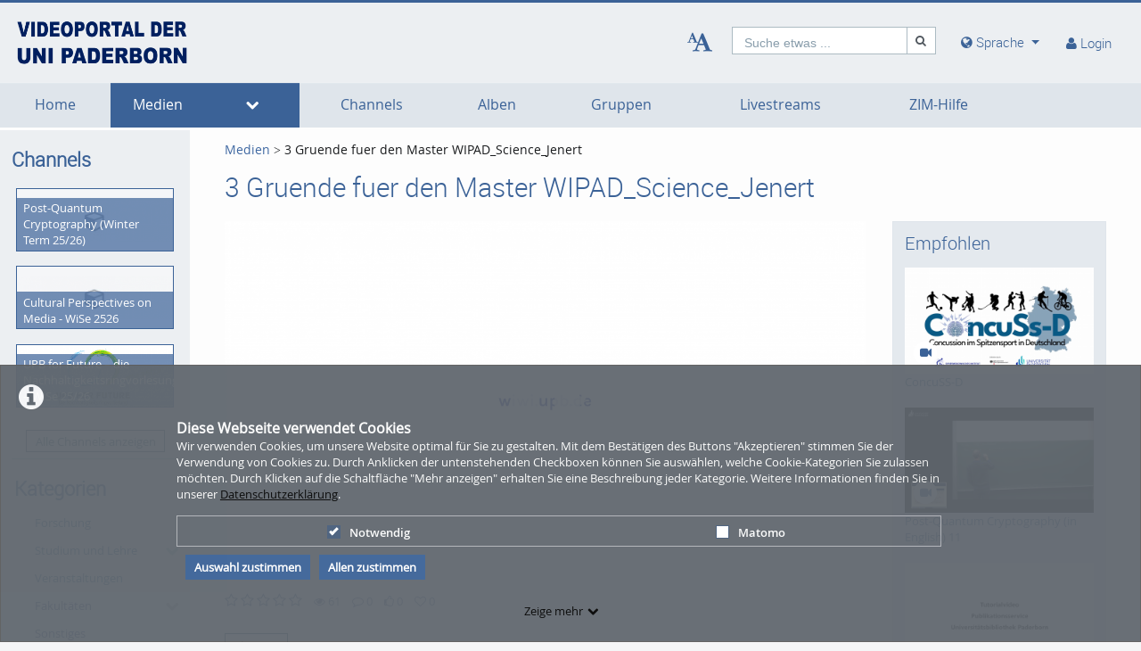

--- FILE ---
content_type: text/html; charset=utf-8
request_url: https://videos.uni-paderborn.de/video/3-gruende-fuer-den-master-wipad-science-jenert/b12aa6d194f6a6e479a052f65459a8cc
body_size: 26252
content:
<!DOCTYPE html>
<html prefix="og: https://"
      lang="de">
<head>
  <meta charset="utf-8">
  <meta name="viewport" content="width=device-width, initial-scale=1.0">
  <meta http-equiv="X-UA-Compatible" content="IE=edge">
  <meta http-equiv="Content-Type" content="text/html; charset=utf-8" />
  <meta name="title" content="3 Gruende fuer den Master WIPAD_Science_Jenert - Medien - Videoportal der Uni Paderborn" />
<meta name="description" content="3 Gründe für den Master WIPAD Science präsentiert von Tobias Jenert" />
<meta name="keywords" content="studium Videos, Videoportal" />
<meta name="robots" content="index, follow" />
<meta name="language" content="de" />
<meta name="generator" content="VIMP Framework (Campus) v5.7.2 (r32085)" />
	
<!-- Facebook Open Graph tags -->
<meta property="og:url" content="https://videos.uni-paderborn.de/video/3-gruende-fuer-den-master-wipad-science-jenert/b12aa6d194f6a6e479a052f65459a8cc" />
<meta property="og:title" content="3 Gruende fuer den Master WIPAD_Science_Jenert" />
<meta property="og:description" content="3 Gründe für den Master WIPAD Science präsentiert von Tobias Jenert" />
<meta property="og:image" content="https://videos.uni-paderborn.de/cache/e8671317c3abf0102d66b370dcb1839c.png" />
<meta property="og:type" content="video" />
<meta property="og:video:url" content="https://videos.uni-paderborn.de/getMedium/b12aa6d194f6a6e479a052f65459a8cc.mp4" />
<meta property="og:video:type" content="video/mp4" />
<meta property="og:video:width" content="720" />
<meta property="og:video:height" content="445" />
<meta property="og:site_name" content="Videos - Uni Paderborn" />
<!-- /Facebook Open Graph tags -->

	
<!-- Twitter Open Graph tags -->
<meta property="twitter:card" content="player" />
<meta property="twitter:title" content="3 Gruende fuer den Master WIPAD_Science_Jenert" />
<meta property="twitter:description" content="3 Gründe für den Master WIPAD Science präsentiert von Tobias Jenert" />
<meta property="twitter:image" content="https://videos.uni-paderborn.de/cache/e8671317c3abf0102d66b370dcb1839c.png" />
<meta property="twitter:url" content="https://videos.uni-paderborn.de/video/3-gruende-fuer-den-master-wipad-science-jenert/b12aa6d194f6a6e479a052f65459a8cc" />
<meta property="twitter:player" content="https://videos.uni-paderborn.de/media/embed?key=b12aa6d194f6a6e479a052f65459a8cc&amp;width=720&amp;height=445&amp;autoplay=false&amp;autolightsoff=false&amp;loop=false&amp;chapters=false&amp;related=false&amp;responsive=true" />
<meta property="twitter:player:width" content="720" />
<meta property="twitter:player:height" content="445" />
<meta property="twitter:site" content="Videos - Uni Paderborn" />
<!-- /Twitter Open Graph tags -->

      <link rel="shortcut icon" href="/favicon.ico"/>
  <link rel="apple-touch-icon-precomposed" sizes="57x57"
        href="/apple-touch-icon-57x57.png"/>
  <link rel="apple-touch-icon-precomposed" sizes="114x114"
        href="/apple-touch-icon-114x114.png"/>
  <link rel="apple-touch-icon-precomposed" sizes="72x72"
        href="/apple-touch-icon-72x72.png"/>
  <link rel="apple-touch-icon-precomposed" sizes="144x144"
        href="/apple-touch-icon-144x144.png"/>
  <link rel="apple-touch-icon-precomposed" sizes="60x60"
        href="/apple-touch-icon-60x60.png"/>
  <link rel="apple-touch-icon-precomposed" sizes="120x120"
        href="/apple-touch-icon-120x120.png"/>
  <link rel="apple-touch-icon-precomposed" sizes="76x76"
        href="/apple-touch-icon-76x76.png"/>
  <link rel="apple-touch-icon-precomposed" sizes="152x152"
        href="/apple-touch-icon-152x152.png"/>
  <link rel="icon" type="image/png" href="/favicon-196x196.png" sizes="196x196"/>
  <link rel="icon" type="image/png" href="/favicon-96x96.png" sizes="96x96"/>
  <link rel="icon" type="image/png" href="/favicon-32x32.png" sizes="32x32"/>
  <link rel="icon" type="image/png" href="/favicon-16x16.png" sizes="16x16"/>
  <meta name="application-name" content="&nbsp;"/>
  <meta name="msapplication-TileColor" content="#FFFFFF"/>
  <meta name="msapplication-TileImage" content="http:///mstile-144x144.png"/>
  <title>3 Gruende fuer den Master WIPAD_Science_Jenert - Medien - Videoportal der Uni Paderborn</title>

  <!-- Bootstrap core CSS -->
  <link href="/css/ocean.layout.min.css" rel="stylesheet" type="text/css" media="all"/>
  <link href="/css/jquery-ui-slider.css" rel="stylesheet" type="text/css" media="all"/>

  <!-- HTML5 shim and Respond.js IE8 support of HTML5 elements and media queries -->
  <!--[if lt IE 9]>
    <script src="/js/html5shiv.js"></script>
    <script src="/js/respond.js"></script>
    <link href="/css/lteIE8.css" rel="stylesheet" type="text/css" media="all" />
  <![endif]-->

  <style>
body{background:#fff}*:not(.vjs-play-progress::before){line-height:1.5em;word-spacing:.16em}a.underlined{text-decoration:underline}a.button{text-decoration:none}a.btn{text-decoration:none}.btn.focus{color:#fff;text-decoration:none;border-color:#3b6297;background-color:#3b6297}.btn:focus{color:#fff;text-decoration:none;border-color:#3b6297;background-color:#3b6297}.btn:hover{color:#fff;text-decoration:none;border-color:#3b6297;background-color:#3b6297}#siteSidebar{border-top:3px solid #fdfdfd}#siteSidebar #siteNav li:hover .sitemenu-submenu-wrap-form>button{color:#fff}#siteSidebar #siteNav li:hover .sitemenu-submenu-wrap-form button .icon-chevron-right:before{color:#fff}#siteSidebar #siteNav>ul>li:hover>.sitemenu-wrap-form button .icon-chevron-right:before{color:#fff}#siteSidebar #siteNav>ul>li ul li.active:hover .sitemenu-wrap-form button{color:#3b6297}#siteSidebar #siteNav>ul>li.active:hover>.sitemenu-wrap-form button .icon-chevron-right:before{color:#3b6297}#siteSidebar #siteNav li.active:hover .sitemenu-submenu-wrap-form button .icon-chevron-right:before{color:#fff}#siteSidebar #siteNav li.active:hover .sitemenu-submenu-wrap-form>button{color:#3b6297}.blogList .blogTeaser a:focus{background-color:transparent}.groupThumbs .groupInfo a:focus{background-color:transparent}.userActivity .media .content a:focus{background-color:transparent}.userActivity .heading header .time{color:#3b6297}#activities-box .userActivity .media .content a:focus .mediaCover i:before{color:#3b6297 !important}a:focus .vmp-fnt-mnu{color:#3b6297}#siteNav li:not(.hasSublinks) button:focus{box-shadow:none}#siteNav li:hover button{color:#fff}#siteNav li.active{background-color:#cad6db}#siteNav li.active>.sitemenu-wrap-form button{color:#fff}#siteNav li.active>.sitemenu-submenu-wrap-form{z-index:53}#siteNav li.active>.sitemenu-submenu-wrap-form>button{color:#fff}#siteNav h2{display:block !important}#siteNav .hasSublinks{z-index:52}#siteNav .hasSublinks ul li.active{background-color:#cad6db}.shareMedia .btn:focus{box-shadow:none}.shareMedia .btn i{color:#51585f}.shareMedia .share-wrapper.is-shown{visibility:visible;z-index:99}.loading.btn{background-color:transparent;color:#3b6297}.loading.btn:focus{box-shadow:none}#searchHead .btn:focus{box-shadow:none}#searchHead .btn:hover{background-color:#475d7b}#searchHead .btn i{color:#51585f}h1{color:#3b6297}h2{color:#3b6297}h3{color:#3b6297}h4{color:#3b6297}h5{color:#3b6297}h6{color:#3b6297}.btn-default.active:hover{color:#3b6297}#siteNavHorizontal .hasSublinks .sublinks li{background:#dfe5eb}#siteNavHorizontal .hasSublinks .sublinks li.active,#siteNavHorizontal .hasSublinks .sublinks li:focus-within{background-color:#3b6297;color:#fff}#siteNavHorizontal ul li.active{background-color:#3b6297}#siteContent .media-overview ul.nav.tabbable.nav-tabs.media-overview--tabnav li.nav-item a.nav-link{color:#3b6297}#actionNav .actionLink{color:#51585f !important;outline:none !important}#actionNav .actionLink:focus .actionOffsetContainer{outline:2px solid #4f5a65 !important;z-index:1000;position:relative}.albumDetail .statistics li{color:#617ca3}.albumDetail .uploader li{color:#5b779a}.mediaDetail .statistics li{color:#617ca3}.mediaDetail .uploader li{color:#5b779a}.show-more span{background-color:#475d7b;color:#fff}.more{color:#475d7b}.more:hover{background-color:#475d7b;color:#fff}.tag{background-color:#587298;color:#fff;background-color:#6c757a;background:#5c7599}.tag:hover{background-color:#587298;color:#fff;background-color:#5c7599;background:#5c7599}.filterMedia li.active button{color:#1a1c1e;border-top:5px solid #617ca3;cursor:default;background-color:#fff;border-left:1px solid #ddd;border-right:1px solid #ddd;border-bottom-color:transparent}.filterMedia li button{color:#3b6297;height:39px;margin-right:2px;line-height:0;border:1px solid transparent}.filterMedia li button:hover{color:#fff;background-color:#728594;border-bottom:1px solid #3b6297}.filterMedia .active{color:#fff;background:#3b6297;border:none}#channels .vmp-desktop .channelThumbs.small a:focus{outline:3px solid #3b6297}#channels .vmp-desktop .slider .channelTeaser{border:4px solid transparent}#channels .vmp-desktop .slider .channelTeaser:focus-within{background:#3b6297}#channels .vmp-desktop .slider .channelTeaser:focus-within a.link{width:100%;transition:width 1s}#channels .vmp-desktop .slider .channelTeaser:hover a.link{width:100%;transition:width 1s}.channelSlider .slider button{font-size:4em;color:#587298}.channelThumb a:focus{position:static}.categoryThumbs .details li{color:#617ca3}.channelThumbs.categoryThumbs a article{padding:2px}.channelThumbs.categoryThumbs a:focus .mediaCover .icons{visibility:visible;opacity:1}.channelThumbs.list a article{padding:2px}.channelThumbs.list a:focus .mediaCover .icons{visibility:visible;opacity:1}.mediaThumbs.small a article{padding:2px;padding:2px;border:1px solid #3b6297;box-shadow:none;border-radius:0;padding:0}.mediaThumbs.small a:focus .mediaCover .icons{visibility:visible;visibility:visible;opacity:1;opacity:1}.mediaThumbs.small .details{border-top:1px solid #3b6297}.mediaThumbs.small .additionalInfo p{color:#3b6297}.mediaThumbs.small article .mediaCover .uploader span{color:#3b6297}.mediaThumbs.categoryThumbs a article{padding:2px}.mediaThumbs.categoryThumbs a:focus .mediaCover .icons{visibility:visible;opacity:1}.mediaThumbs.list a article{padding:2px}.mediaThumbs.list a:focus .mediaCover .icons{visibility:visible;opacity:1}.media section a article{padding:2px}.channelThumbs.small a:focus .mediaCover .icons{visibility:visible;visibility:visible;opacity:1;opacity:1}.channelThumbs.big a:focus{z-index:500;position:static}.channelThumbs.big a:focus .mediaOverlay{margin:-2px;width:calc(100% + 4px)}.mediaThumbs.big a:focus{z-index:500;position:static}.channelTeaser .link h3{color:#fff}.channelTeaser .link p{color:#617ca3}.channelTeaser .link p i{color:#617ca3}.channelTeaser .link:hover p{color:#f0f0f0}.channelTeaser .link:focus{color:#f0f0f0;z-index:auto}#vimpFooter .copy{color:#465a79}#vimpFooter a:focus{box-shadow:0px 0px 0pt 1pt #3b6297}.tagged{overflow:hidden;border-radius:0;-moz-border-radius:0;-webkit-border-radius:0}.swiper-wrapper .swiper-slide .content-slide a:focus{outline:none !important}.viewChannel .statistics li p{color:#5b779a}.badge{background-color:#6c757a;background:#5c7599}.badge:hover{background-color:#5c7599;background:#5c7599}#contentWrapper .button-wrap-form button.tag{background-color:#6c757a;background:#5c7599}#contentWrapper .button-wrap-form button.tag:hover{background-color:#5c7599;background:#5c7599}.nav-tabs{border-bottom:1px solid #3b6297}.tagged.featured{background:url("../images/overlay-sprite-acc.png") 0 -187px no-repeat}.tagged.new{background:url("../images/overlay-sprite-acc.png") 0 -46px no-repeat}.tagged.favorite{background:url("../images/overlay-sprite-acc.png") 0 -236px no-repeat}.tagged.own{background:url("../images/overlay-sprite-acc.png") 0 -92px no-repeat}.tagged.friend{background:url("../images/overlay-sprite-acc.png") 0 -140px no-repeat}.tagged.rss{background:url("../images/overlay-sprite-acc.png") 0 -334px no-repeat}#activity .userActivity .date span{width:116px}span[data-td-toggle=datetimepicker]:focus{border:1px solid #3b6297}.vmp-fnt-btn-wrp{display:flex;padding:0 10px}.vmp-fnt-btn-wrp:hover .vmp-fnt-mnu{visibility:visible;z-index:9998}.vmp-fnt-btn-wrp .vmp-fnt-mnu:before{content:"";border-width:0 8px 8px 8px;border-color:transparent transparent #f5f6f7 transparent;border-style:solid;left:calc(5% - 8px);position:absolute;top:-8px}#vmp-cnl-fnt:focus{color:#fff;background-color:#3b6297}#vmp-cfm-fnt:focus{color:#fff;background-color:#3b6297}.vmp-fnt-mnu .ui-state-focus{background-color:#3b6297}#vmp-fnt-sld{width:300px;margin-left:30px}.vmp-xpl-txt{line-height:1.5em}.shadow{box-shadow:0 .5rem 1rem #3b6297 !important}#channelLinks .channelLink .channelThumb{border:1px solid #3b6297}#liveStreamLinks .liveStreamLink .liveStreamThumb{border:1px solid #3b6297}.comment{border:1px solid #3b6297;padding:10px 10px 0 10px}@media(min-width: 1000px){.vmp-mobile{display:none !important}}@media(max-width: 999px){.vmp-desktop{display:none !important}#mainFooter #footerLegal{width:auto}#mainFooter #footerText{width:auto}#mainFooter #footerLinks{width:auto}}#fileDetails #remove-custom-thumb-icon:focus{box-shadow:0px 0px 1pt 1pt #617ca3}#fileDetails #remove-custom-thumbnail-icon:focus{box-shadow:0px 0px 1pt 1pt #617ca3}#fileDetails label:focus-within input[type=radio]{box-shadow:0px 0px 7pt 1pt #6495ed;background-color:#6495ed}#fileDetails input[type=file]:focus-within{box-shadow:0px 0px 0pt 1pt #3b6297}#fileDetails #basic label:focus-within input[type=checkbox]{box-shadow:0px 0px 7pt 1pt #6495ed}#fileDetails #basic .custom_checkbox input[type=checkbox]:focus-within,#fileDetails #basic #clientShare input[type=checkbox]:focus-within{box-shadow:0px 0px 7pt 1pt #6495ed}#fileDetails #basic #cke_media_description:focus-within{outline:1px solid #6495ed}#fileDetails #basic #cke_media_description:focus{outline:1px solid #6495ed}#fileDetails #basic #media_copy_chat_lsid:focus,#fileDetails #basic #media_chat_offset:focus{box-shadow:0px 0px 0pt 1pt #3b6297}.radio-buttons-playlist input[type=radio]:focus{box-shadow:0px 0px 7pt 1pt #6495ed;background-color:#6495ed}.messageListing [id^=removeAttachment]:focus{box-shadow:inset 0px 0px 0pt 3px #3b6297}#mediaViewOptionsWrapper:focus-within input[type=checkbox]{box-shadow:0px 0px 7pt 1pt #6495ed;background-color:#6495ed}#timelineControleElements:focus-within input[type=checkbox]{box-shadow:0px 0px 7pt 1pt #6495ed;background-color:#6495ed}.playlist-visibility-actions input[type=radio]:focus{box-shadow:0px 0px 7pt 1pt #6495ed;background-color:#6495ed}
</style>
  
  
    </head>

<body >

<div class="alert alert-info alert-dismissible cookieHint" role="alert">
  <div class="cookieHolder">
    <p style="font-weight:bold;font-size:16px;margin-bottom:0;">Diese Webseite verwendet Cookies</p>
    <p>Wir verwenden Cookies, um unsere Website optimal für Sie zu gestalten. Mit dem Bestätigen des Buttons "Akzeptieren" stimmen Sie der Verwendung von Cookies zu. Durch Anklicken der untenstehenden Checkboxen können Sie auswählen, welche Cookie-Kategorien Sie zulassen möchten. Durch Klicken auf die Schaltfläche "Mehr anzeigen" erhalten Sie eine Beschreibung jeder Kategorie. Weitere Informationen finden Sie in unserer <a class="underlined" href="/pages/view/id/2" name="privacy policy">Datenschutzerklärung</a>.</p>
    <div class="cookieBar">
    <div class="cookieOptions">
      <span class="tabPill" style="float:left;"><label for="necessaryCookies"><input type="checkbox" id="necessaryCookies" disabled checked name="Notwendig">Notwendig </span>
            
            
            <span class="tabPill" style="float:left;"><label for="partnershipsCookies"><input type="checkbox" id="partnershipsCookies" data-name="partnershipsCookies" class="optional" name="Matomo">Matomo</label></span>
      
      <!--p id="showMore" class="tabPill" style="float:left;margin-bottom:0px;"><span>Zeige mehr </span> <i class="icon-chevron-down"></i></p -->
    </div>
    <div class="cookieLinks">
      <a id="cookieHintCloseButton" role="button" href="" class="alert-link" name="Auswahl zustimmen">Auswahl zustimmen</a>
      <a id="cookieHintCloseButtonAll" role="button" href="" class="alert-link" name="Allen zustimmen">Allen zustimmen</a>
    </div>
    </div>
    <button class="vmp-more-btn"><p id="showMore" class="tabPill" name="Zeige mehr" data-show-more="Zeige mehr" data-show-less="Zeige weniger" style="margin-bottom:0px;"><span>Zeige mehr</span> <i class="icon-chevron-down" role="presentation"> </i></p></button>
    <div class="cookieDetails">
      <p style="font-size:16px;">Cookie-Details</p>
      <div class="detailsLeft">
        <p tabIndex="0" id="necessaryCookiesLabel" class="tab active" name="Notwendig">Notwendig</p>
                
                
                <p tabindex="0" id="partnershipsCookiesLabel" class="tab" name="Matomo">Matomo</p>
              </div>
      <div class="detailsRight">
        <div class="cookiesList necessaryCookies" style="clear:both;">
          <p>Notwendige Cookies helfen, eine Website nutzbar zu machen, indem sie grundlegende Funktionen wie die Seitennavigation und den Zugang zu sicheren Bereichen der Website ermöglichen. Ohne diese Cookies kann die Website nicht ordnungsgemäß funktionieren.</p>
        </div>         
                  
                  
                <div class="cookiesList partnershipsCookies" style="display:none; clear:both;">
          <p>Zur Verbesserung des Webangebots setzt die Universität Paderborn die Webanalysesoftware des Open-Source-Projekts Matomo ein. Diese Daten werden anonymisiert (nicht personenbezogen) gespeichert und nur für die Verbesserung des Webangebots verwendet. Die Anonymisierung erfolgt durch Kürzen der IP-Adresse, sodass diese keinem Gerät und keiner Person mehr zugeordnet werden kann.</p>   
        </div>
                
      </div>
    </div>
  </div>
</div>

<a name="top"></a>
<header id="siteHeader" aria-label="header" role="banner">
  <div class="wrapper">
    <div class="vmp-leftwrp">
      <a id="siteLogo" href="/">
        <!-- ClientsPlugin -->
                  <img src="/images/logo_vimp_upb.png" alt="Videoportal der Uni Paderborn"/>                <!-- /ClientsPlugin -->
      </a>
      <ul class="vmp-bypass-list vmp-desktop" role="navigation" aria-live="off" aria-atomic="false"
          aria-label="bypass to other sections">
        <li class="vmp-bypass">
          <a href="#siteSidebar" class="goto" role="button"
             name="go to navigation">go to navigation</a>
          <!--form class="button-wrap-form" action="#siteSidebar">
              <button class="goto" name="go to navigation">go to navigation</button>
            </form-->
        </li>
        <li class="vmp-bypass">
          <a href="#siteContent" class="goto" role="button"
             name="go to main content">go to main content</a>
          <!--form class="button-wrap-form" action="#siteContent">
              <button class="goto" name="go to main content">go to main content</button>
            </form-->
        </li>
        <li class="vmp-bypass">
          <a href="#siteFooter" class="goto" role="button"
             name="go to footer">go to footer</a>
          <!--form class="button-wrap-form" action="#siteFooter">
              <button class="goto" name="go to footer">go to footer</button>
            </form-->
        </li>
      </ul>
    </div>

    <section id="headerContent" class="clearfix" aria-label="header content" role="complementary">
      <a class="vmp-fnt-btn-wrp vmp-desktop" title="Font and Text" tabindex="0"
         name="Zeichenabstand">
        <div class="vmp-fnt-btn">
          <i class="icon-font vmp-sml-icn"></i>
          <i class="icon-font vmp-big-icn"></i>
        </div>
        <section class="vmp-fnt-mnu">
          <div>
            <p>
              <label for="vmp-fntspace-vl" class="scalable-font">Zeichenabstand:</label>
              <input type="text" id="vmp-fntspace-vl" class="vmp-fnt-value" readonly tabindex="-1"
                     style="border:0; color:#f6931f; font-weight:bold; width: 30%;">
            </p>
            <div id="vmp-fntspace"></div>
          </div>
          <div>
            <p>
              <label for="vmp-fntsize-vl" class="scalable-font">Schriftgröße:</label>
              <input type="text" id="vmp-fntsize-vl" class="vmp-fnt-value" readonly tabindex="-1"
                     style="border:0; color:#f6931f; font-weight:bold; width: 25%;">
            </p>
            <div id="vmp-fntsize"></div>
          </div>
          <!--div>
                    <p>
                      <label for="vmp-wordspace-vl" class="scalable-font">Word spacing:</label>
                      <input type="text" id="vmp-wordspace-vl" class="vmp-fnt-value" readonly tabindex="-1" style="border:0; color:#f6931f; font-weight:bold;">
                    </p>
                    <div id="vmp-wordspace"></div>
                </div-->
          <div class="vmp-xpl-txt-wrp">
            <textarea class="vmp-xpl-txt" rows="5" readonly tabindex="-1" disable aria-label="font size and letter spacing representation">Lorem ipsum dolor sit amet consectetur adipiscing elit, urna consequat felis, aenean non a in donec nulla. &#13;&#10; Phasellus ante pellentesque erat cum risus consequat imperdiet aliquam.</textarea>
          </div>
          <div class="vmp-btn-wrp">
            <button id="vmp-cnl-fnt" class="btn-primary default-ocean-btn" name="Abbrechen">Abbrechen</button>
            <button id="vmp-cfm-fnt" class="btn-primary default-ocean-btn" name="OK" disabled>OK</button>
          </div>
        </section>
      </a>
              <span class="vmp-desktop">      <div id=searchHead>
        <form action="/search" method="post">
          <div class="input-group">
            <label id=search-label for="search" class="search-label-desktop">Suche etwas ...</label>
            <input maxlength="128" id="search" type="text" name="search" class="form-control search-desktop" role="search" aria-label="search anything" />            <button class="btn btn-default not-scalable" type="submit" aria-label="Suche"><i class="icon-search" role="presentation"></i></button>
          </div>
        </form>
      </div>

</span>
            <!-- ClientsPlugin -->
            <!-- /ClientsPlugin -->

              


<section id="userControls" class="clearfix">

  
      <section class="vmp-mobile">
      <a class="userControls-item-holder login login-mobile" href="/login">
        <span class="button login" title="Login"><span class="wrap"><i
                    class="icon-user context-icon" role="presentation"></i></span></span>
      <span class="show-title-mobile title-login">Login</span>
    </a>
    </section>
<section id="userActions" class="clearfix">
      <section class="userControls-item-holder language dropdown" data-daccess-class="LanguageSelect">
      <a id="language-dropdown-open-choices-button" href="#" title="Settings" class="dropdown-button dropdown-toggle"
         data-bs-toggle="dropdown" aria-label="media hides content" name="Sprache">
        <i class="icon-globe" role="presentation"></i>
        <span class="vmp-desktop">Sprache</span>
      </a>
      <ul class="changeLanguage dropdown-menu" role="menu" aria-labelledby="language-dropdown-open-choices-button">
                  <li>
            <a href="https://videos.uni-paderborn.de/language/en" tabindex="0"
               data-daccess-focus="false" name="Englisch">
              <i class="icon-flag-EN" role="presentation"></i>
              Englisch            </a>
          </li>
          <li>
            <a href="https://videos.uni-paderborn.de/language/de" tabindex="0"
               data-daccess-focus="true" name="Deutsch">
              <i class="icon-flag-DE" role="presentation"></i>
              Deutsch            </a>
          </li>
<li>
  <a href="#" data-bs-toggle="dropdown" tabindex="0" name="Schließen">
    <i class="language-close-icon icon-remove" role="presentation"></i>Schließen  </a>
</li>
      </ul>
    </section> <!-- .language -->
  

      <section
            class="userLoginLink" aria-haspopup="true" >
              <a href="/login" name="Login">
          <i class="icon-user" role="presentation"></i>
          <span class="vmp-desktop">Login </span>
        </a>
                    <section id="loginDropdown" class="clearfix" style="z-index: 10000;" aria-modal="true" aria-hidden="true"
                 tabindex="-1" role="dialog">
          <i class="arrow" role="presentation"></i>
          <div class="clearfix" >
                
          <div class="userForm userLogin">
          <form class="clearfix" id="header_login" name="header_login"
                action="/login" method="post" enctype="application/x-www-form-urlencoded"
                role="form">
              <div class="form-group">
                  <label class="control-label" for="signin_username">Benutzername</label>                  <div class="input-group">
                      <span class="input-group-addon"><i class="icon-user" role="presentation"></i></span>
                      <input maxlength="128" type="text" name="signin[username]" class="form-control" placeholder="Benutzername" aria-label="Username" autocapitalize="off" onchange="this.value=this.value.toLowerCase();" aria-invalid="false" title="User name" id="signin_username" />                  </div>
                                </div>
              <div class="form-group password clearfix login-password">
                  <label class="control-label" for="signin_password">Passwort</label>                  <div class="input-group">
                      <span class="input-group-addon"><i class="icon-lock" role="presentation"></i></span>
                      <input type="password" name="signin[password]" class="form-control" aria-label="Password" placeholder="Passwort" aria-invalid="false" id="signin_password" />                  </div>
                                                                            <a class="forgotPassword"
                         href="/password" name="Passwort vergessen?">Passwort vergessen?</a>
                                </div>
              <div class="form-group buttonpane clearfix sign-in">
                  <input type="hidden" name="signin[position]" value="header_login" id="signin_position" />                                      <input type="hidden" name="signin[_csrf_token]" value="3a0ce4671ccc1a7c8a29f9cc01f7f7a6" id="signin__csrf_token" />                                    <button type="submit" class="btn btn-primary sign-in-button" name="Anmelden">Anmelden</button>
              </div>
          </form>
      </div><!-- .userLogin -->
    
              </div>
        </section> <!-- #loginDropdown -->
                </section> <!-- .userLoginLink -->
      </section> <!-- #userActions -->


    </section>          </section> <!-- #headerContent -->

  </div> <!-- #wrapper -->
      <div id="mobile-top-nav" class="vmp-mobile">
        <span class="open-mobile-menu"><i class="icon-reorder"></i></span>
        <a id="siteLogoMobile" href="/">
            <!-- ClientsPlugin -->
                      <img src="/images/logo_vimp_upb.png" alt="Videoportal der Uni Paderborn"/>                      <!-- /ClientsPlugin -->
        </a>
      <i class="icon-search show-search display-6"></i>
      <div class="mobile-hidden-search vmp-mobile">
              <div id=searchHeadMobile>
        <form action="/search" method="post">
          <div class="input-group">
            <label id=search-label-mobilephone for="search_mobile" class="search-label-mobile">Suche etwas ...</label>
            <input maxlength="128" id="search_mobile" type="text" name="search" class="form-control search-mobile" role="search" aria-label="search anything" />            <button class="btn btn-default not-scalable" type="submit" aria-label="Suche"><i class="icon-search" role="presentation"></i></button>
          </div>
        </form>
      </div>

      </div>
    </div>

  </header> <!-- #siteHeader -->
    <div id="side-menu-nav" class="side-menu-mobile-nav">
        <div id="siteSidebarMobile">

                          <nav id="siteNav" role="navigation">
          <h3>Navigation</h3>
          <ul class="accordion">
        <li  role="button">
          <form action="/"  target="_self"  class="sitemenu-wrap-form" method="get">
            <button  aria-label="Home">
              Home            </button>
          </form>
        </li>
        <li class="active hasSublinks" aria-expanded='true' role="button">
          <form action="/medias" target="_self" class="sitemenu-submenu-wrap-form" method="get">
            <button  disabled="disabled" aria-label="Medien">
              Medien            </button>
            <button  disabled="disabled" type="button" class="open-sub-menu" aria-label="media hides content">
              <i class="icon-chevron-right" role="presentation"></i>
            </button>
          </form>
          <ul class="sublinks">
                        <li  class="active" aria-expanded='true' role="button">
              <form action="/videos" target="_self" class="sitemenu-wrap-form" method="get">
                <button  disabled="disabled" aria-label="Videos">
                  Videos                </button>
              </form>
            </li>
                        <li  aria-expanded='true' role="button">
              <form action="/pictures" target="_self" class="sitemenu-wrap-form" method="get">
                <button  aria-label="Photos">
                  Photos                </button>
              </form>
            </li>
                        <li  aria-expanded='true' role="button">
              <form action="/audios" target="_self" class="sitemenu-wrap-form" method="get">
                <button  aria-label="Audios">
                  Audios                </button>
              </form>
            </li>
          </ul>
        </li>
        <li  role="button">
          <form action="/channels"  target="_self"  class="sitemenu-wrap-form" method="get">
            <button  aria-label="Channels">
              Channels            </button>
          </form>
        </li>
        <li  role="button">
          <form action="/album"  target="_self"  class="sitemenu-wrap-form" method="get">
            <button  aria-label="Alben">
              Alben            </button>
          </form>
        </li>
        <li  role="button">
          <form action="/group"  target="_self"  class="sitemenu-wrap-form" method="get">
            <button  aria-label="Gruppen">
              Gruppen            </button>
          </form>
        </li>
        <li  role="button">
          <form action="/livestream"  target="_self"  class="sitemenu-wrap-form" method="get">
            <button  aria-label="Livestreams">
              Livestreams            </button>
          </form>
        </li>
        <li  role="button">
          <form action="https://hilfe.uni-paderborn.de/Videoportal"  target="_blank"  class="sitemenu-wrap-form" method="get">
            <button  aria-label="ZIM-Hilfe">
              ZIM-Hilfe            </button>
          </form>
        </li>
      </ul>
    </nav> <!-- #siteNav -->
          					                <article id="categoryLinksMobile" aria-label="categories">
      <h2>Kategorien</h2>
      <ul class="accordion">
                <li class=" " ><a href="/category/research/6" title="Forschung" name="Forschung">Forschung</a></li>
                <li class="hasSublinks  " aria-expanded="false" role="button">
          <p class="clearfix">
            <a href="/category/studies-and-teaching/5" title="Studium und Lehre" name="Studium und Lehre">Studium und Lehre</a>
            <button type="button" class="arrow open-sub-menu" aria-label="category hides content" ><i class="icon-chevron-right" role="presentation"></i></button>
          </p>
          <ul class="sublinks">
                        <li class="  ">
              <a href="/category/medienpraxis/12" name="Medienpraxis">Medienpraxis</a>
                            
                           </li>
           
          </ul>
        </li>
                <li class=" " ><a href="/category/events/3" title="Veranstaltungen" name="Veranstaltungen">Veranstaltungen</a></li>
                <li class="hasSublinks  " aria-expanded="false" role="button">
          <p class="clearfix">
            <a href="/category/faculties/1" title="Fakultäten" name="Fakultäten">Fakultäten</a>
            <button type="button" class="arrow open-sub-menu" aria-label="category hides content" ><i class="icon-chevron-right" role="presentation"></i></button>
          </p>
          <ul class="sublinks">
                        <li class="  ">
              <a href="/category/faculty-of-arts-and-humanities/11" name="Fakultät für Kulturwissenschaften">Fakultät für Kulturwissenschaften</a>
                            
                           </li>
           
                        <li class="  ">
              <a href="/category/faculty-of-business-administration-an-economics/10" name="Fakultät für Wirtschaftswissenschaften">Fakultät für Wirtschaftswissenschaften</a>
                            
                           </li>
           
                        <li class="  ">
              <a href="/category/faculty-of-sience/9" name="Fakultät für Naturwissenschaften">Fakultät für Naturwissenschaften</a>
                            
                           </li>
           
                        <li class="  ">
              <a href="/category/faculty-of-mechanical-engineering/8" name="Fakultät für Maschinenbau">Fakultät für Maschinenbau</a>
                            
                           </li>
           
                        <li class="  ">
              <a href="/category/faculty-of-computer-sience2C-electrical-engineering-and-mathematics/7" name="Fakultät für Elektrotechnik, Informatik und Mathematik">Fakultät für Elektrotechnik, Informatik und Mathematik</a>
                            
                           </li>
           
          </ul>
        </li>
                <li class=" " ><a href="/category/sonstiges/4" title="Sonstiges" name="Sonstiges">Sonstiges</a></li>
      </ul>

      <div class="bottom">
        <form class="button-wrap-form" action="/category">
          <button class="more" name="Kategorien anzeigen">Kategorien anzeigen</button>
        </form>
      </div>

    </article> <!-- #categoryLinks -->
                  </div> <!-- #siteSidebar -->
    </div>


<!-- #Horizontal navigation -->
  <div class="vmp-desktop">
        <nav id="siteNavHorizontal" class="vmp-desktop">
      <ul class="container clearfix">
        <li>
          <form action="/" target="_self" class="sitemenu-wrap-form" method="get">
            <button  aria-label="Home">
              Home            </button>
          </form>
        </li>
        <li class="active hasSublinks">
          <form action="/medias" target="_self" class="sitemenu-submenu-wrap-form" method="get">
            <button  aria-label="Medien">
              Medien            </button>
            <button type="button" class="open-sub-menu" aria-label="media hides content">
              <i class="icon-chevron-down" role="presentation"></i>
            </button>
          </form>
          <ul class="sublinks">
            <li class="active">
              <form action="/videos" target="_self" class="sitemenu-wrap-form" method="get" aria-label="Videos">
                <button  disabled="disabled" aria-label="Videos">
                  Videos                </button>
              </form>
            </li>
            <li>
              <form action="/pictures" target="_self" class="sitemenu-wrap-form" method="get" aria-label="Photos">
                <button  aria-label="Photos">
                  Photos                </button>
              </form>
            </li>
            <li>
              <form action="/audios" target="_self" class="sitemenu-wrap-form" method="get" aria-label="Audios">
                <button  aria-label="Audios">
                  Audios                </button>
              </form>
            </li>
          
          </ul>
        </li>
        <li>
          <form action="/channels" target="_self" class="sitemenu-wrap-form" method="get">
            <button  aria-label="Channels">
              Channels            </button>
          </form>
        </li>
        <li>
          <form action="/album" target="_self" class="sitemenu-wrap-form" method="get">
            <button  aria-label="Alben">
              Alben            </button>
          </form>
        </li>
        <li>
          <form action="/group" target="_self" class="sitemenu-wrap-form" method="get">
            <button  aria-label="Gruppen">
              Gruppen            </button>
          </form>
        </li>
        <li>
          <form action="/livestream" target="_self" class="sitemenu-wrap-form" method="get">
            <button  aria-label="Livestreams">
              Livestreams            </button>
          </form>
        </li>
        <li>
          <form action="https://hilfe.uni-paderborn.de/Videoportal" target="_blank" class="sitemenu-wrap-form" method="get">
            <button  aria-label="ZIM-Hilfe">
              ZIM-Hilfe            </button>
          </form>
        </li>
      </ul>
    </nav> <!-- #siteNav -->
  </div>


<div id="contentWrapper" class="clearfix" data-webtvmode="normal">

        
      <div id="siteSidebar" class="vmp-desktop">

                    
          <article id="channelLinks" aria-label="channels">
      <h2>Channels</h2>

        <a class="channelLink" href="/channel/Post2DQuantum-Cryptography-28Winter-Term-252F2629/137">
      <section class="channelThumb">

          <img class="mediaThumb suggested_channels" width="281" height="111" data-src="holder.js/282x111/auto/noalt/#EAECEE:#EAECEE" data-original="/cache/a8e03078babd8c9cd3b9efead97a05ce.png" role="presentation" alt="thumbnail of channel Post-Quantum Cryptography (Winter Term 25/26)"/>
          <p>Post-Quantum Cryptography (Winter Term 25/26)</p>

      </section>
      </a>
        <a class="channelLink" href="/channel/Cultural-Perspectives-on-Media-2D-WiSe-2526/136">
      <section class="channelThumb">

          <img class="mediaThumb suggested_channels" width="281" height="111" data-src="holder.js/282x111/auto/noalt/#EAECEE:#EAECEE" data-original="/cache/a8e03078babd8c9cd3b9efead97a05ce.png" role="presentation" alt="thumbnail of channel Cultural Perspectives on Media - WiSe 2526"/>
          <p>Cultural Perspectives on Media - WiSe 2526</p>

      </section>
      </a>
        <a class="channelLink" href="/channel/UPB-for-Future-die-Nachhaltigkeitsringvorlesung-WiSe-252F26/134">
      <section class="channelThumb">

          <img class="mediaThumb suggested_channels" width="281" height="111" data-src="holder.js/282x111/auto/noalt/#EAECEE:#EAECEE" data-original="/cache/9224d1f9f46bfdf8c1542a358be678f9.png" role="presentation" alt="thumbnail of channel UPB for Future – die Nachhaltigkeitsringvorlesung – WiSe 25/26"/>
          <p>UPB for Future – die Nachhaltigkeitsringvorlesung – WiSe 25/26</p>

      </section>
      </a>

      <div class="bottom">
        <form class="button-wrap-form" action="/channels">
          <button class="more" name="Alle Channels anzeigen">Alle Channels anzeigen</button>
        </form>
      </div>

    </article> <!-- #channelLinks -->
    <article id="categoryLinks" aria-label="categories">
      <h2>Kategorien</h2>
      <ul class="accordion">
                <li class=" " ><a href="/category/research/6" title="Forschung" name="Forschung">Forschung</a></li>
                <li class="hasSublinks  " aria-expanded="false" role="button">
          <p class="clearfix">
            <a href="/category/studies-and-teaching/5" title="Studium und Lehre" name="Studium und Lehre">Studium und Lehre</a>
            <button type="button" class="arrow open-sub-menu" aria-label="category hides content" ><i class="icon-chevron-right" role="presentation"></i></button>
          </p>
          <ul class="sublinks">
                        <li class="  ">
              <a href="/category/medienpraxis/12" name="Medienpraxis">Medienpraxis</a>
                            
                           </li>
           
          </ul>
        </li>
                <li class=" " ><a href="/category/events/3" title="Veranstaltungen" name="Veranstaltungen">Veranstaltungen</a></li>
                <li class="hasSublinks  " aria-expanded="false" role="button">
          <p class="clearfix">
            <a href="/category/faculties/1" title="Fakultäten" name="Fakultäten">Fakultäten</a>
            <button type="button" class="arrow open-sub-menu" aria-label="category hides content" ><i class="icon-chevron-right" role="presentation"></i></button>
          </p>
          <ul class="sublinks">
                        <li class="  ">
              <a href="/category/faculty-of-arts-and-humanities/11" name="Fakultät für Kulturwissenschaften">Fakultät für Kulturwissenschaften</a>
                            
                           </li>
           
                        <li class="  ">
              <a href="/category/faculty-of-business-administration-an-economics/10" name="Fakultät für Wirtschaftswissenschaften">Fakultät für Wirtschaftswissenschaften</a>
                            
                           </li>
           
                        <li class="  ">
              <a href="/category/faculty-of-sience/9" name="Fakultät für Naturwissenschaften">Fakultät für Naturwissenschaften</a>
                            
                           </li>
           
                        <li class="  ">
              <a href="/category/faculty-of-mechanical-engineering/8" name="Fakultät für Maschinenbau">Fakultät für Maschinenbau</a>
                            
                           </li>
           
                        <li class="  ">
              <a href="/category/faculty-of-computer-sience2C-electrical-engineering-and-mathematics/7" name="Fakultät für Elektrotechnik, Informatik und Mathematik">Fakultät für Elektrotechnik, Informatik und Mathematik</a>
                            
                           </li>
           
          </ul>
        </li>
                <li class=" " ><a href="/category/sonstiges/4" title="Sonstiges" name="Sonstiges">Sonstiges</a></li>
      </ul>

      <div class="bottom">
        <form class="button-wrap-form" action="/category">
          <button class="more" name="Kategorien anzeigen">Kategorien anzeigen</button>
        </form>
      </div>

    </article> <!-- #categoryLinks -->
    <article id="liveStreamLinks" aria-label="livestreams">
      <h2>Livestreams</h2>

     <a class="liveStreamLink" href="/livestream/Programmierung-2-2D-SoSe-2025-2D-Livestream/49" name="Programmierung 2 - SoSe 2025 - Livestream">
      <section class="liveStreamThumb">
          <img class="mediaThumb suggested_livestreams" width="282" height="111" data-src="holder.js/282x111/auto/noalt/#EAECEE:#EAECEE" data-original="/cache/3fbc6a98c8747fb7bc4febb39ebe5d68.png" role="presentation" alt="thumbnail of livestream Programmierung 2 - SoSe 2025 - Livestream"/>
          <p>Programmierung 2 - SoSe 2025 - Livestream</p>
      </section>
     </a>
     <a class="liveStreamLink" href="/livestream/Weierstrass2DVorlesung-2024/44" name="Weierstraß-Vorlesung 2024">
      <section class="liveStreamThumb">
          <img class="mediaThumb suggested_livestreams" width="282" height="111" data-src="holder.js/282x111/auto/noalt/#EAECEE:#EAECEE" data-original="/cache/3fbc6a98c8747fb7bc4febb39ebe5d68.png" role="presentation" alt="thumbnail of livestream Weierstraß-Vorlesung 2024"/>
          <p>Weierstraß-Vorlesung 2024</p>
      </section>
     </a>
     <a class="liveStreamLink" href="/livestream/-Graduation-Ceremony-2023-of-the-Department-Computer-Science2C-Electrical-Engineering-and-Mathematics2E/39" name=" Graduation Ceremony 2023 of the Department Computer Science, Electrical Engineering and Mathematics.">
      <section class="liveStreamThumb">
          <img class="mediaThumb suggested_livestreams" width="282" height="111" data-src="holder.js/282x111/auto/noalt/#EAECEE:#EAECEE" data-original="/cache/3fbc6a98c8747fb7bc4febb39ebe5d68.png" role="presentation" alt="thumbnail of livestream  Graduation Ceremony 2023 of the Department Computer Science, Electrical Engineering and Mathematics."/>
          <p> Graduation Ceremony 2023 of the Department Computer Science, Electrical Engineering and Mathematics.</p>
      </section>
     </a>

      <div class="bottom">
        <a href="/livestream " class="more" name="Alle Livestreams anzeigen">Alle Livestreams anzeigen</a>
      </div>

    </article> <!-- #liveStreamLinks -->

                    
    </div> <!-- #siteSidebar -->
  
  <div id="siteContent" role="main" aria-label="main content"
       class="mediaDetail">

    
              
    <nav class="breadcrumbs" aria-label="Breadcrumb"><a href="/medias" name="Medien">Medien</a> <i class="icon-chevron-right" role="presentation"></i><a aria-current="page" name="3 Gruende fuer den Master WIPAD_Science_Jenert"> 3 Gruende fuer den Master WIPAD_Science_Jenert</a></nav>
        <h1 class="no-indent media-title">3 Gruende fuer den Master WIPAD_Science_Jenert</h1>
    <article class="viewMedia vmp-grid">
      <section id="mediaPlayer" class="vmp-page col-xs-12 col-sm-12 col-md-12 col-lg-12 col-xlg-12">
	             <div id="videojs_playerContainer" class="videojs_playerContainer" style=" aspect-ratio: 1.7777777777778;">
  <video-js data-piwik-title="3 Gruende fuer den Master WIPAD_Science_Jenert" id="videojsPlayer" class="video-js vjs-default-skin vjs-big-play-centered"  >
    </video-js>
</div>


<style class="vjs-styles-dimensions">            /* Fix for video-js ratio miscalculation */
          .videojsPlayer-dimensions.vjs-fluid {
            padding-top: 56.25% !important;
          }</style>  
    
        <input type="hidden" name="sharekey" id="sharekey" value="b12aa6d194f6a6e479a052f65459a8cc" />
      </section> <!-- #mediaPlayer -->
 
      <div class="wrap col-xs-12 col-sm-12 col-md-12 col-lg-12 col-xlg-12">

        <section class="details">

          <div class="clearfix">
            <div class="media-actions">
            <ul class="statistics clearfix">
        <li class="rating" title="Medienbewertung" aria-label="0">
  <i class="icon-star-empty" role="presentation"></i>
  <i class="icon-star-empty" role="presentation"></i>
  <i class="icon-star-empty" role="presentation"></i>
  <i class="icon-star-empty" role="presentation"></i>
  <i class="icon-star-empty" role="presentation"></i>
<div id="ratingModal" class="modal fade" tabindex="-1" role="dialog">
  <div class="modal-dialog">
    <div class="modal-content">
      <div class="modal-body" style="color:#1A1C1E;">
        <p></p>
      </div>
      <div class="modal-footer">
        <button type="button" class="btn btn-default btn-close" data-bs-dismiss="modal" name="Close">Close</button>
      </div>
    </div>
  </div>
</div>
</li>
              <li title="61 Medienansichten">
                  <p aria-hidden="true"><i class="icon-eye-open" role="presentation"></i> 61</p>
                  <p class="off-screen-text">61 views</p>
              </li>
              <li title="0 Kommentare">
                  <p aria-hidden="true"><i class="icon-comment-alt" role="presentation"></i> 0</p>
                  <p class="off-screen-text">0 Kommentare</p>
              </li>
              <li class="likes" title="Like hinzufügen">
                  <div aria-hidden="true"><i class="icon-thumbs-up-alt" role="presentation"></i>
<span class="countLikes">
0</span>
<div id="likesModal" class="modal fade" tabindex="-1" role="dialog">
  <div class="modal-dialog">
    <div class="modal-content">
      <div class="modal-body" style="color:#1A1C1E;">
        <p></p>
      </div>
      <div class="modal-footer">
        <button type="button" class="btn btn-default" data-bs-dismiss="modal" name="Close">Close</button>
      </div>
    </div>
  </div>
</div>
</div>
                  <p class="off-screen-text">0 likes</p>
              </li>
              <li class="favorite" title="Favorit hinzufügen">
                  <div aria-hidden="true"><i class="icon-heart-empty" role="presentation"></i>
<span class="countFavorites">
0</span>
<div id="favoriteModal" class="modal fade" tabindex="-1" role="dialog">
  <div class="modal-dialog">
    <div class="modal-content">
      <div class="modal-body" style="color:#1A1C1E;">
        <p></p>
      </div>
      <div class="modal-footer">
        <button type="button" class="btn btn-default" data-bs-dismiss="modal" name="Close">Close</button>
      </div>
    </div>
  </div>
</div>
</div>
                  <p class="off-screen-text">0 favorites</p>
              </li>
                                                      </ul> <!-- .statistics -->


                </div>
<div class="buttonpane clearfix">
                 
  
      <button class="share-button btn btn-primary" href="#" aria-haspopup="true"
          name="Teilen"><i class="icon-share"
                                                                                         role="presentation"></i> Teilen  </button>
  <div class="shareMedia" data-daccess-class="ShareHandler">
    <div class="share-wrapper wrap share" role="dialog" aria-modal="true" aria-hidden="true" tabindex="-1">
                    <div class="left-share-container">
                                <div class="starttime">
              <input type="checkbox" id="media_embed_starting_at" value="" name="Starten bei:"/>
              <h4>Starten bei:</h4><br>
              <span><input id="media_start_time_h" type="text" class="form-control" placeholder="0" maxlength="2"
                           disabled/>:
                               <input id="media_start_time_m" type="text" class="form-control" placeholder="00"
                                      maxlength="2" disabled/>:
                               <input id="media_start_time_s" type="text" class="form-control" placeholder="00"
                                      maxlength="2" disabled/>
                               <input id="media_start_time_seconds" type="hidden" value=""/></span>
            </div>
                                <div class="permalink">
              <h4>Permalink</h4>
              <input id="permalink" type="text" class="form-control"
                     value="https://videos.uni-paderborn.de/video/3-gruende-fuer-den-master-wipad-science-jenert/b12aa6d194f6a6e479a052f65459a8cc" name="Permalink"/>
            </div> <!-- .permalink -->
                                                    <div class="permalink qrShareContainer">
              <h4>QR Code </h4>
              <p><a href="https://videos.uni-paderborn.de/media/downloadQrCode/key/b12aa6d194f6a6e479a052f65459a8cc" name="QR Code"> Laden Sie</a> den QR-Code dieses Videos hier herunter oder <a href="https://videos.uni-paderborn.de/getQrCode/b12aa6d194f6a6e479a052f65459a8cc" target="_blank" aria-label="itunes export new tab" name="QR Code"> öffnen</a> Sie ihn in einem neuen Tab.</p>
            </div>
                                          <div class="mail">
              <h4>Empfehlen</h4>
              <a href="#recommendModal" data-bs-toggle="modal" name="E-Mail senden"><i
                        class="icon-envelope-alt" role="presentation"></i> E-Mail senden</a>
              <span>(Editor öffnen)</span>
            </div> <!-- .mail -->
                  </div>
                    <div class="embedd">
          <h4>Embedcode</h4>
<style>
  #embedMethodNav {
      float: unset;
      min-width: 250px;
  }

  #embedContent,
  #embedContent > div,
  #jsEmbedOptions,
  #jsEmbedOptions > div {
      float: unset;
      width: 100%;
  }

  #jsEmbedOptions input[type="text"],
  #jsEmbedOptions input[type="number"] {
      width: 100%;
  }

  #jsEmbedOptions .dimensions {
      display: flex;
      align-items: center;
  }

  #jsEmbedOptions input[disabled]
  {
      background-color: #e9ecef;
      accent-color: #e9ecef;
  }

  #jsEmbedCode {
      width: 100%;
      min-height: 280px;
      background-color: #e9ecef;
  }

  #embedMethodNav {
      display: flex;
      flex-direction: row;
  }

  #embedMethodNav > li > button:not(.active) {
      color: #3f68a2;
  }
</style>
<ul class="nav nav-tabs" role="tablist" id="embedMethodNav">
  <li class="nav-item" role="presentation">
    <button class="nav-link active" data-toggle="tab" data-bs-toggle="tab" data-target="#iframeEmbed" data-bs-target="#iframeEmbed" type="button" role="tab" aria-controls="trimAndCutContent" aria-selected="false">IFrame</button>
  </li>

  <li class="nav-item" role="presentation">
    <button class="nav-link" data-toggle="tab" data-bs-toggle="tab" data-target="#jsEmbed" data-bs-target="#jsEmbed" type="button" role="tab" aria-controls="editContent" aria-selected="false">JavaScript</button>
  </li>
</ul>

<div class="tab-content" id="embedContent">
  <div class="tab-pane active" id="iframeEmbed" role="tabpanel">
    <form>
  <fieldset class="size clearfix">
    <strong>Größe:</strong>
    <div class="dimensions">
      <input id="media_embed_width" type="text" class="form-control" placeholder="720" name="720" aria-label="playlist embed width" />
      <span>x</span>
      <input id="media_embed_height" type="text" class="form-control" placeholder="405" name="405" aria-label="playlist embed height"/>
      <span>px</span>
    </div>
    <div class="flex"><label for="media_embed_ratiofixed"><input type="checkbox" id="media_embed_ratiofixed" value="1" checked name="fixiert" /> fixiert</label></div>
  </fieldset>
  <fieldset class="options">
    <strong>Andere:</strong>
    <div>
      <label for="media_embed_autoplay"> <input type="checkbox" id="media_embed_autoplay" value="" name="Autoplay"/> Autoplay</label>
      <label for="media_embed_mute"> <input type="checkbox" id="media_embed_mute" value="" name="Stumm"/> Stumm</label>
      <label for="media_show_controls"> <input type="checkbox" id="media_show_controls" value="1" checked="checked" name="Kontrolleiste"/> Kontrolleiste</label>
                  <label for="media_embed_responsive">
                          <input type="checkbox" id="media_embed_responsive" value="1" checked="checked"  />
                Responsive      </label>
      <label for="media_embed_responsive_height" class="size">
        Höhe <input id="media_embed_responsive_height" type="text" class="form-control" placeholder="720" name="720"/> px
      </label>
              <label for="media_embed_related"> <input type="checkbox" id="media_embed_related" value="" name="Related Media" /> Related Media</label>
      
            <label for="media_embed_load_onclick"> <input type="checkbox" id="media_embed_load_onclick" value="" checked name="Player erst nach Klick laden" /> Player erst nach Klick laden</label>

    </div>
  </fieldset>
  <fieldset class="css-class">
    <strong>CSS Klasse:</strong>
    <input id="media_embed_css_class" type="text" class="form-control" name="CSS Klasse" aria-label="playlist embed css_class" />
  </fieldset>
  <textarea id="media_embed_code" class="form-control" data-mediakey="b12aa6d194f6a6e479a052f65459a8cc" data-playlistkey="" readonly="readonly" aria-label="embed code"><iframe src="https://videos.uni-paderborn.de/media/embed?key=b12aa6d194f6a6e479a052f65459a8cc&amp;width=720&amp;height=405&amp;autoplay=false&amp;controls=true&amp;autolightsoff=false&amp;loop=false&amp;chapters=false&amp;playlist=false&amp;related=false&amp;responsive=false&amp;t=0&amp;loadonclick=true&amp;thumb=true" data-src="https://videos.uni-paderborn.de/media/embed?key=b12aa6d194f6a6e479a052f65459a8cc&amp;width=720&amp;height=405&amp;autoplay=false&amp;controls=true&amp;autolightsoff=false&amp;loop=false&amp;chapters=false&amp;playlist=false&amp;related=false&amp;responsive=false&amp;t=0&amp;loadonclick=true" class="" width="720" height="405" title="3 Gruende fuer den Master WIPAD_Science_Jenert" frameborder="0" allowfullscreen="allowfullscreen" allowtransparency="true" scrolling="no" aria-label="media embed code" style=""></iframe></textarea>
</form>
  <h4 class="media_blank_page_embed_title">Eingebettet auf leerer Seite</h4>
  <textarea id="media_blank_page_embed" class="form-control" data-mediakey="b12aa6d194f6a6e479a052f65459a8cc" data-playlistkey="" readonly="readonly" aria-label="blank page embed">https://videos.uni-paderborn.de/media/embed?key=b12aa6d194f6a6e479a052f65459a8cc&width=720&height=405&autoplay=false&controls=true&autolightsoff=false&loop=false&chapters=false&playlist=false&related=false&responsive=false&t=0&loadonclick=true&thumb=true</textarea>

  </div>
  <div class="tab-pane" id="jsEmbed" role="tabpanel">
    <form id="jsEmbedOptions">

  <fieldset class="clearfix">
    <strong>Target ID:</strong>
    <div>
      <input id="js_embed_target_id" type="text" class="form-control" placeholder="Target ID" value="" aria-label="embed target id" />
    </div>
    <div style="width: 100%; font-size: 10px; margin-bottom: 10px">
      Ein Container mit dieser ID muss auf der einbettenden Website vorhanden sein (z.B. &lt;div id='meineTargetID'&gt&lt;/div&gt    </div>
  </fieldset>

  <fieldset class="size clearfix">
    <strong>Größe:</strong>
    <div class="dimensions">
      <input id="js_media_embed_width" type="number" class="form-control" placeholder="720" value="720" aria-label="playlist embed width" />
      <span>&nbsp;&times;&nbsp;</span>
      <input id="js_media_embed_height" type="number" class="form-control" placeholder="405" value="405" aria-label="playlist embed height"/>
      <span>px</span>
    </div>
    <div class="flex"><label for="media_embed_ratiofixed"><input type="checkbox" id="js_media_embed_ratiofixed" value="1" checked name="fixiert" /> fixiert</label></div>
  </fieldset>
  <fieldset class="options">
    <strong>Andere:</strong>
    <div>
      <label for="js_media_embed_autoplay">
        <input type="checkbox" id="js_media_embed_autoplay" value="" name="Autoplay"/>
        &nbsp;
        Autoplay      </label>
      <label for="js_media_embed_controls">
        <input type="checkbox" id="js_media_embed_controls" value="" checked="checked" name="Kontrolleiste"/>
        &nbsp;
        Kontrolleiste      </label>
      <label for="js_media_embed_allow_direct_download">
        <input type="checkbox" id="js_media_embed_allow_direct_download" value="" name="Download erlauben"/>
        &nbsp;
        Download erlauben      </label>
      <label for="js_media_embed_allow_pip">
        <input type="checkbox" id="js_media_embed_allow_pip" value="" name="Bild-In-Bild erlauben"/>
        &nbsp;
        Bild-In-Bild erlauben      </label>
      <label for="js_media_embed_allow_playbackrate">
        <input type="checkbox" id="js_media_embed_allow_playbackrate" value="" name="Wiedergaberate erlauben"/>
        &nbsp;
        Wiedergaberate erlauben      </label>
      <label for="js_media_embed_allow_fullscreen">
        <input type="checkbox" id="js_media_embed_allow_fullscreen" value="" checked="checked" name="Vollbild erlauben"/>
        &nbsp;
        Vollbild erlauben      </label>
      <label for="js_media_embed_load_player_on_click">
        <input type="checkbox" id="js_media_embed_load_player_on_click" value="" checked="checked"name="Player erst nach Klick laden"/>
        &nbsp;
        Player erst nach Klick laden      </label>
  </fieldset>
  <textarea id="jsEmbedCode" readonly="readonly">
  </textarea>
</form>

  </div>
</div>        </div> <!-- .embedd -->
          </div>
  </div> <!-- .shareMedia -->
        <!-- Send2Friend Modal -->
    <div id="recommendModal" class="modal fade" tabindex="-1" role="dialog" aria-labelledby="recommendModalLabel" aria-hidden="true">
      <div class="modal-dialog">
        <div class="modal-content">
          <div class="modal-header">
          <h4 id="recommendModalLabel" class="modal-title">Empfehlen</h4>
          <button type="button" class="close btn-close" data-bs-dismiss="modal" aria-hidden="true"></button>
          </div>
          <div class="modal-body">
            <div class="info">
              <p>Geben Sie nachfolgend die E-Mail-Adresse des Empfängers und einen Text zur Empfehlung ein.</p>
            </div>
            <form id="recommendMedia" action="https://videos.uni-paderborn.de/media/ajax?action=send2friend">
              <fieldset>
                <div class="form-group">
                  <label>E-Mail-Adresse</label>
                  <input type="text" class="form-control" name="email" value="" required="required" aria-label="E-Mail-Adresse" />
                </div>
              </fieldset>
              <fieldset>
                <div class="form-group">
                  <label for="recommend-message">Deine Nachricht</label>
                  <textarea id="recommend-message" class="form-control" name="message"  required="required"></textarea>
                </div>
              </fieldset>
              <div class="buttonpane">
                                    <input type="hidden" name="key" value="b12aa6d194f6a6e479a052f65459a8cc">
                                <button class="btn" type="reset" data-bs-dismiss="modal" name="Abbrechen">Abbrechen</button>
                <button class="btn btn-primary" type="submit" name="E-Mail senden">E-Mail senden</button>
              </div>
            </form>
          </div>
        </div><!-- .modal-content -->
      </div><!-- .modal-dialog -->
    </div><!-- #recommendModal -->
                      </div> <!-- .buttonpane -->

          </div>

          <div class="clearfix">
            <ul class="uploader clearfix">
                            <li>
                <img class="userThumb" src="/cache/ab22615e22ba4318b52344eb854272fe.png" alt="avatar of user <p>Celine</p> <p>Porz</p>"/>
                                    <a href="/user/view/user/cporz/uid/37929" name="<p>Celine</p> <p>Porz</p>"><p>Celine</p> <p>Porz</p></a>
                              </li>
              <li><i class="icon-circle" role="presentation"></i> 29 Medien</li>
                            <li><i class="icon-circle" role="presentation"></i> hochgeladen 20. Februar 2024</li>
            </ul> <!-- .uploader -->
          </div>

          <div class="mediaInfo show-more-height" style="position:relative;">
                        <section class="description">
              <p>3 Gründe für den Master WIPAD Science präsentiert von Tobias Jenert</p>
            </section>
                                                                                                                        <section class="furtherInfos clearfix">
              <div class="mediaInfoHolder">
            <div class="tags">
              <strong>Tags:</strong>
              <form class="button-wrap-form" action="/tag/4627#!taggedMedia">
                <button class="tag" name="studium">studium</button>
              </form>
            </div>
            <div class="categories">
              <strong>Kategorien:</strong>
              <a href="/category/faculty-of-business-administration-an-economics/10" name="Fakultät für Wirtschaftswissenschaften">Fakultät für Wirtschaftswissenschaften</a>            </div>
                <div class="customFields">
                </div>
              </div>
            </section>
          </div> <!-- .show-more-height -->
          <div class="show-more" style="display: none"><button name="Zeige mehr"><span class="toggleButton">Zeige mehr</span></button></div>
        </section> <!-- .details -->



      </div> <!-- .wrap -->
      <aside id="recommended_aside" role="complementary">
        <article id="recommended">
      <h3 class="mediaRelatedTitle">Empfohlen</h3>
      <article id="videos-media-box" class="mediaListing changeList">
        	<div class="vmp-desktop">
    
<section class="viewListing tab-content">
  <div class="tab-pane active" id="list">
				      <ul class="relatedMediaThumbs list clearfix row">
									            <li class="col-xs-12 col-sm-12 col-md-12 col-lg-12 col-xlg-6">
							
<article class="relatedMediaThumbnail">
  <a href="/video/concuss-d/250b47c0de3e65cd603debae5a7e6ac9" name="ConcuSS-D">
    <div class="mediaCover" style="width: 100%">
			
      <img class="mediaThumb" width="340" height="189" data-src="holder.js/266x149/auto/noalt/#EAECEE:#EAECEE" data-original="/cache/2c6a2734533f2496cb8666d8baf53b6c.png" role="presentation" alt="thumbnail of medium ConcuSS-D"/>
      <i class="icon-facetime-video" role="presentation"><span></span></i>
    </div>
    <div class="relatedMediaTitle">ConcuSS-D</div>
  </a>
</article>            </li>
														            <li class="col-xs-12 col-sm-12 col-md-12 col-lg-12 col-xlg-6">
							
<article class="relatedMediaThumbnail">
  <a href="/video/post-quantum-cryptography-in-english-11/59779dfb746e6cc7ed59604564c3019b" name="Post-Quantum Cryptography (in English) 11">
    <div class="mediaCover" style="width: 100%">
			
      <img class="mediaThumb" width="340" height="189" data-src="holder.js/266x149/auto/noalt/#EAECEE:#EAECEE" data-original="/cache/27bd06ddb3cd27073989c7478814f6c8.png" role="presentation" alt="thumbnail of medium Post-Quantum Cryptography (in English) 11"/>
      <i class="icon-facetime-video" role="presentation"><span></span></i>
    </div>
    <div class="relatedMediaTitle">Post-Quantum Cryptography (in English) 11</div>
  </a>
</article>            </li>
														            <li class="col-xs-12 col-sm-12 col-md-12 col-lg-12 col-xlg-6">
							
<article class="relatedMediaThumbnail">
  <a href="/video/tutorial-publikationsservice-universittsbibliothek/e9c75da2d1e07dd2f6e62fe6e485b946" name="Tutorial Publikationsservice Universitätsbibliothek">
    <div class="mediaCover" style="width: 100%">
			
      <img class="mediaThumb" width="340" height="189" data-src="holder.js/266x149/auto/noalt/#EAECEE:#EAECEE" data-original="/cache/636972974dd66ae1bfe72b95688b4ced.png" role="presentation" alt="thumbnail of medium Tutorial Publikationsservice Universitätsbibliothek"/>
      <i class="icon-facetime-video" role="presentation"><span></span></i>
    </div>
    <div class="relatedMediaTitle">Tutorial Publikationsservice Universitätsbibliothek</div>
  </a>
</article>            </li>
														            <li class="col-xs-12 col-sm-12 col-md-12 col-lg-12 col-xlg-6">
							
<article class="relatedMediaThumbnail">
  <a href="/video/icils-2023-nrw/be4936728cbb84ca755593dfe1f7997e" name="ICILS 2023-NRW">
    <div class="mediaCover" style="width: 100%">
			
      <img class="mediaThumb" width="340" height="189" data-src="holder.js/266x149/auto/noalt/#EAECEE:#EAECEE" data-original="/cache/9c4a06e0fb246ea05d8140d860186a08.png" role="presentation" alt="thumbnail of medium ICILS 2023-NRW"/>
      <i class="icon-facetime-video" role="presentation"><span></span></i>
    </div>
    <div class="relatedMediaTitle">ICILS 2023-NRW</div>
  </a>
</article>            </li>
														            <li class="col-xs-12 col-sm-12 col-md-12 col-lg-12 col-xlg-6">
							
<article class="relatedMediaThumbnail">
  <a href="/video/vivipro-geschichte-unterrichtsmitschnitt-3/2b0c95b7d86320a4dd7d9c0b88dfe231" name="ViViPro Geschichte Unterrichtsmitschnitt 3">
    <div class="mediaCover" style="width: 100%">
			
      <img class="mediaThumb" width="340" height="189" data-src="holder.js/266x149/auto/noalt/#EAECEE:#EAECEE" data-original="/cache/d2d7dc05cbfb358131d5e6c898688444.png" role="presentation" alt="thumbnail of medium ViViPro Geschichte Unterrichtsmitschnitt 3"/>
      <i class="icon-facetime-video" role="presentation"><span></span></i>
    </div>
    <div class="relatedMediaTitle">ViViPro Geschichte Unterrichtsmitschnitt 3</div>
  </a>
</article>            </li>
														            <li class="col-xs-12 col-sm-12 col-md-12 col-lg-12 col-xlg-6">
							
<article class="relatedMediaThumbnail">
  <a href="/video/vivipro-geschichte-unterrichtsmitschnitt-2-sequenz-1-8/f9f443a73f2bddf53270506faefc39c5" name="ViViPro Geschichte Unterrichtsmitschnitt 2 Sequenz 1-8">
    <div class="mediaCover" style="width: 100%">
			
      <img class="mediaThumb" width="340" height="189" data-src="holder.js/266x149/auto/noalt/#EAECEE:#EAECEE" data-original="/cache/1e3a02a761f09731fa3f88349d7645c7.png" role="presentation" alt="thumbnail of medium ViViPro Geschichte Unterrichtsmitschnitt 2 Sequenz 1-8"/>
      <i class="icon-facetime-video" role="presentation"><span></span></i>
    </div>
    <div class="relatedMediaTitle">ViViPro Geschichte Unterrichtsmitschnitt 2 Sequenz 1-8</div>
  </a>
</article>            </li>
									      </ul>
		  </div>
</section>

<div class="vmp-desktop">
      <button type="button" class="loading btn btn-default btn-block" data-page="2" name="Lade mehr">
        <span>Mehr Medien laden</span>
      </button>
</div>
<div class="vmp-mobile">
                <div class="box">
              <a class="showMore" data-page="2"><i class="fa fa-plus"></i> Lade mehr</a>
          </div>
        </div>



	</div>

      </article>
    </article>
        </aside>
      </article>

              
  </div><!-- #siteContent -->

</div><!-- #siteWrapper -->

  
<footer id="siteFooter" role="contentinfo">

      <section id="mainFooter">
                <style>
          #mainFooter {
              display: grid;
              grid-template-columns: 1fr minmax(175px, 0.5fr);
              grid-template-rows: 1fr;
              grid-column-gap: 15px;
              grid-row-gap: 0;
              justify-items: stretch;
              align-items: stretch;
          }

          #mainFooter .footerLink {
              margin-bottom: 15px;
          }

          #mainFooter::before,
          #mainFooter::after {
              content: none !important;
          }

          .footerDropdowns {
              justify-content: flex-start;
          }

          .footerDropdowns .dropup {
              display: flex !important;
          }
      </style>

                    <div>
          <h2>Informationen</h2>
                                              <div class="footerLink">
                                  <a href="https://www.uni-paderborn.de/impressum">Impressum</a>
                              </div>
                                                <div class="footerLink">
                                                                        <a href="/pages/view/id/2">Datenschutzerklärung</a>
                                                </div>
                                                                    <div class="footerLink">
                <a  class="scalable-font" href="/cookieconsent" name="Cookie-Zustimmung">Cookie-Zustimmung</a>
              </div>
                              </div>
          
        <section class="footerDropdowns">
      <div class="container p-0">
        
        <!-- ClientsPlugin -->
                <!-- /ClientsPlugin -->
      </div>
    </section>
      </section> <!-- #mainFooter -->
</footer> <!-- #siteFooter -->





<link rel="stylesheet" type="text/css" media="screen" href="/css/uniPaderborn.css?app=frontend&amp;env=prod&amp;debug=false&amp;version=5.7.2" />
<link rel="stylesheet" type="text/css" media="screen" href="/css/main-video-js.min.css?app=frontend&amp;env=prod&amp;debug=false&amp;version=5.7.2" />
<link rel="stylesheet" type="text/css" media="screen" href="/css/video-js-quality-selectors.min.css?app=frontend&amp;env=prod&amp;debug=false&amp;version=5.7.2" />
<link rel="stylesheet" type="text/css" media="screen" href="/css/videojs-theater-toggle.min.css?app=frontend&amp;env=prod&amp;debug=false&amp;version=5.7.2" />
<link rel="stylesheet" type="text/css" media="screen" href="/css/videojs.suggestedVideoEndcap.min.css?app=frontend&amp;env=prod&amp;debug=false&amp;version=5.7.2" />
<link rel="stylesheet" type="text/css" media="screen" href="/css/videojs.markers.css?app=frontend&amp;env=prod&amp;debug=false&amp;version=5.7.2" />
<link rel="stylesheet" type="text/css" media="screen" href="/css/videojsplayer.min.css?app=frontend&amp;env=prod&amp;debug=false&amp;version=5.7.2" />
<link rel="stylesheet" type="text/css" media="screen" href="/playerTemplates/ViMP_blue/css/vimp_player_blue.css?app=frontend&amp;env=prod&amp;debug=false&amp;version=5.7.2" />
<link rel="stylesheet" type="text/css" media="screen" href="/css/video-js-settings-fix.css?app=frontend&amp;env=prod&amp;debug=false&amp;version=5.7.2" />
<link rel="stylesheet" type="text/css" media="screen" href="/css/jquery-ui.css?app=frontend&amp;env=prod&amp;debug=false&amp;version=5.7.2" />
<link rel="stylesheet" type="text/css" media="screen" href="/css/flags.css?app=frontend&amp;env=prod&amp;debug=false&amp;version=5.7.2" />
<link rel="stylesheet" type="text/css" media="screen" href="/css/style.livestream.css?app=frontend&amp;env=prod&amp;debug=false&amp;version=5.7.2" />

<script type="text/javascript" src="/js/jquery.js?app=frontend&amp;env=prod&amp;debug=false&amp;version=5.7.2"></script>
<script type="text/javascript" src="/js/jquery.ui.js?app=frontend&amp;env=prod&amp;debug=false&amp;version=5.7.2"></script>
<script type="text/javascript" src="/js/main-video-js.min.js?app=frontend&amp;env=prod&amp;debug=false&amp;version=5.7.2"></script>
<script type="text/javascript" src="/js/video-js-quality-selectors.min.js?app=frontend&amp;env=prod&amp;debug=false&amp;version=5.7.2"></script>
<script type="text/javascript" src="/js/videojs-theater-toggle.min.js?app=frontend&amp;env=prod&amp;debug=false&amp;version=5.7.2"></script>
<script type="text/javascript" src="/js/videojs.suggestedVideoEndcap.min.js?app=frontend&amp;env=prod&amp;debug=false&amp;version=5.7.2"></script>
<script type="text/javascript" src="/js/videojs-sprite-thumbnails.min.js?app=frontend&amp;env=prod&amp;debug=false&amp;version=5.7.2"></script>
<script type="text/javascript" src="/js/videojs-markers.min.js?app=frontend&amp;env=prod&amp;debug=false&amp;version=5.7.2"></script>
<script type="text/javascript" src="/js/videojs.hotkeys.min.js?app=frontend&amp;env=prod&amp;debug=false&amp;version=5.7.2"></script>
<script type="text/javascript" src="/js/lang/de.js?app=frontend&amp;env=prod&amp;debug=false&amp;version=5.7.2"></script>
<script type="text/javascript" src="/js/videojs-vimp.js.php?app=frontend&amp;env=prod&amp;debug=false&amp;version=5.7.2"></script>
<script type="text/javascript" src="/js/ocean.layout.min.js?app=frontend&amp;env=prod&amp;debug=false&amp;version=5.7.2"></script>
<script type="text/javascript" src="/js/bootstrap-tab-history.js?app=frontend&amp;env=prod&amp;debug=false&amp;version=5.7.2"></script>
<script type="text/javascript" src="/js/playerEventRelaySender.js?nocache=1768933920&amp;app=frontend&amp;env=prod&amp;debug=false&amp;version=5.7.2"></script>
<script type="text/javascript" src="/js/jquery.cookie.js?app=frontend&amp;env=prod&amp;debug=false&amp;version=5.7.2"></script>
<script type="text/javascript" src="/js/cookieHint.js.php?app=frontend&amp;env=prod&amp;debug=false&amp;version=5.7.2"></script>
<script type="text/javascript">
//<![CDATA[
// webplayer.whitelabeling.icon
var WEBPLAYER_WHITELABELING_ICON = 1;
//]]>
</script>

<script type="text/javascript">
//<![CDATA[
// player_696fca20ec669
      $( document ).ready(function() {
        if(''){
          var optionsAudioDescription = {
            controlBar: {
              volumePanel: {
                inline: false,
                vertical: true
              }
            }
          };
          var audioDescriptionPlayer = videojs('audiodescription', optionsAudioDescription);
        }
        
        var options = {"language":"de","languages":{"de":{"Theater mode":"Theater mode","Quality":"Quality","Loop":"Loop","Picture in Picture":"Bild im Bild","captions settings":"Untertitel","captions off":"Aus"}},"controls":true,"poster":"\/cache\/8fc19674f6d297ca57bf575cdeb373f9.png","autoplay":false,"preload":"auto","playsinline":false,"playbackRates":[0.5,1,1.25,1.5,2],"errorDisplay":true,"fluid":true,"sources":[{"src":"https:\/\/videos.uni-paderborn.de\/getMedium\/b12aa6d194f6a6e479a052f65459a8cc.mp4?1768933920&format=Default","type":"video\/mp4","label":"Default","selected":true},{"src":"https:\/\/videos.uni-paderborn.de\/getMedium\/b12aa6d194f6a6e479a052f65459a8cc.mp4?1768933920&format=FHD","type":"video\/mp4","label":"FHD","selected":false},{"src":"https:\/\/videos.uni-paderborn.de\/getMedium\/b12aa6d194f6a6e479a052f65459a8cc.mp4?1768933920&format=720p","type":"video\/mp4","label":"720p","selected":false}],"src":{"src":"https:\/\/videos.uni-paderborn.de\/getMedium\/b12aa6d194f6a6e479a052f65459a8cc.mp4?1768933920&format=Default","type":"video\/mp4","label":"Default","selected":true},"html5":{"hls":{"overrideNative":true,"withCredentials":false,"handleManifestRedirects":false},"nativeAudioTracks":false,"nativeVideoTracks":false},"techOrder":["html5"],"controlBar":{"children":["playToggle","progressControl","remainingTimeDisplay","volumePanel","CaptionsButton","playbackRateMenuButton","qualitySelector","AudioTrackButton","fullscreenToggle"],"AudioTrackButton":false,"playbackRateMenuButton":true,"qualitySelector":true,"fullscreenToggle":true,"CaptionsButton":false,"volumePanel":{"inline":false,"vertical":true}},"videojsVimpOptions":{"mediaType":0,"embeded":false,"autolightsoff":false,"showlightsoff":true,"isAtlantic":false,"isPacific":false,"isOcean":true,"isOceanAccessibility":true,"isBackend":false,"allowseeking":true,"watermarkPosition":"off","watermarkPath":"","watermarkOpacity":"0.3","watermarkLink":"","displayRelated":true,"playercommlink":"https:\/\/videos.uni-paderborn.de\/videojsPlayer\/playercomm","currentID":42335,"enableSeekPreview":true,"spritemap":"b12aa6d194f6a6e479a052f65459a8cc_1708437652_sprites.jpg","spritecount":100,"videoDuration":41,"baseLink":"https:\/\/videos.uni-paderborn.de\/","enableChapter":true,"chapterWidth":0,"chapterHeight":80,"useChapterSprites":true,"chapterSlider":"false","isHlsStream":false,"adaptiveBitrateStreaming":false,"Mediakey":"b12aa6d194f6a6e479a052f65459a8cc","mediaPlaylist":"false","vastEnabled":false,"vastmode":2,"mobileVast":false,"is360video":false,"keyboardControls":true,"controls":true,"startingAt":0,"resumeMediaPlayback":false,"mediaAjaxUrl":"https:\/\/videos.uni-paderborn.de\/media\/ajax","isPreview":false,"previewOverlayPath":"","autostart":false,"embedLoadOnClick":false,"qualitySelector":true,"startInTheater":false,"loop":false,"whitelabeling":false,"videoWidth":1280,"videoHeight":720,"audioDescriptionLinks":[],"isLearningMedia":false}};

        var player = videojs('videojsPlayer', options, function() {
          var player = this;
          try {
            player.ads();            
          }
          catch(e)
          {}
        });
        document.videojsPlayer = player;
        player.addClass('ViMP_blue');
        player.aspectRatio('16:10')
        var videojsVimp = new VideojsVimp(player);
        document.videojsViMP = videojsVimp;
        videojsVimp.init();
      });
//]]>
</script>

<script type="text/javascript">
//<![CDATA[
// player_playercomm_696fca20ec803
      $(document).ready(function(event) {
      jQuery.get('/media/playercomm?action=mediaview&context=normal&id=42335');
    });;
//]]>
</script>

<script type="text/javascript">
//<![CDATA[
// media_rating_stars
var ratingStars = $('.rating a');
$.each(ratingStars, function(index, element) {
  $(element).mouseover(function(event) {
    for(k=0; k <= index; k++) {
      $(ratingStars[k]).addClass('hover');
    }
    for(k=index + 1; k < ratingStars.length; k++) {
      $(ratingStars[k]).addClass('clear');
    }
  });
  $(element).mouseout(function(event) {
    $(ratingStars).removeClass('hover clear');
  });
  
  $(element).on('click',function(event){
    event.preventDefault();
    var href = $(this).attr('href');
    var callInProgress = false;
    
    if(!callInProgress){
      callInProgress = true;
      $.ajax({
        url: href,
        dataType: 'json',
        success: function(result){
          $('#ratingModal .modal-body p').html(result.message);
          if(result.success){
            $('#ratingModal').modal();

            var i = 1;
            $.each($('.rating a'), function(index2, element2) {
              if(i == result.ratingFixed + 1 && result.ratingPrecision == 5){
                $(this).find('i').removeAttr('class').addClass('icon-star-half-empty');
              } else if(i <= result.ratingFixed){
                $(this).find('i').removeAttr('class').addClass('icon-star');
              } else {
                $(this).find('i').removeAttr('class').addClass('icon-star-empty');
              }

              if(!1){
                $(this).find('i').unwrap();
              }

              i++;
            });
          }
          else if(result.success == false){
            if(result.message != ''){
              $('#ratingModal').modal();
            }
          }
        
          callInProgress = false;
        },
        error: function(result){
          callInProgress = false;
        }
      });
    }
        
  });
  
});
//]]>
</script>

<script type="text/javascript">
//<![CDATA[
// media_like_button

  $('.likes span').on('click',function(event){
    event.preventDefault();
    var href = $(this).attr('href');
    var callInProgress = false;
    
    if(!callInProgress){
      callInProgress = true;
      $.ajax({
        url: href,
        dataType: 'json',
        success: function(result){
          $('#likesModal .modal-body p').html(result.message);
          if(result.success){
            $('#likesModal').modal();
            if(result.action == 'add'){
              $('.likes span').attr('href', '/media/like/key/b12aa6d194f6a6e479a052f65459a8cc/remove/remove');
              $('.likes span i').removeAttr('class').addClass('icon-thumbs-up');
            } else if(result.action == 'remove'){
              $('.likes span').attr('href', '/media/like/key/b12aa6d194f6a6e479a052f65459a8cc/add/add');
              $('.likes span i').removeAttr('class').addClass('icon-thumbs-up-alt');
            }
            $('.likes .countLikes').html(result.count);
          }
          else if(result.success == false){
            if(result.message != ''){
              $('#likesModal').modal();
            }
          }
        
          callInProgress = false;
        },
        error: function(result){
          callInProgress = false;
        }
      });
    }
        
  });

//]]>
</script>

<script type="text/javascript">
//<![CDATA[
// media_favorite_button
  $('.favorite span').on('click',function(event){
    event.preventDefault();
    var href = $(this).attr('href');
    var callInProgress = false;
    
    if(!callInProgress){
      callInProgress = true;
      $.ajax({
        url: href,
        dataType: 'json',
        success: function(result){
          $('#favoriteModal .modal-body p').html(result.message);
          if(result.success){
            $('#favoriteModal').modal();
            if(result.action == 'add'){
              $('.favorite span').attr('href', '/media/favorite/key/b12aa6d194f6a6e479a052f65459a8cc/remove/remove');
              $('.favorite span i').removeAttr('class').addClass('icon-heart');
            } else if(result.action == 'remove'){
              $('.favorite span').attr('href', '/media/favorite/key/b12aa6d194f6a6e479a052f65459a8cc/add/add');
              $('.favorite span i').removeAttr('class').addClass('icon-heart-empty');
            }
            $('.favorite .countFavorites').html(result.count);
          }
          else if(result.success == false){
            if(result.message != ''){
              $('#favoriteModal').modal();
            }
          }
        
          callInProgress = false;
        },
        error: function(result){
          callInProgress = false;
        }
      });
    }
        
  });

//]]>
</script>

<script type="text/javascript">
//<![CDATA[
// media-boxList-pager-loading-mobilevideos-media-box

$(document).ready(function(event) {
  $("#videos-media-box").delegate(".vmp-mobile .ui-accordion-content-active .vmp-mobile .box .showMore", "click", function(e) {
    var filterData = $("#videos-media-box").data("box-list"); 
    $.ajax({
      type: "POST", 
      url: "/media/ajax/component/relatedBoxList/type/video/title/3-gruende-fuer-den-master-wipad-science-jenert/key/b12aa6d194f6a6e479a052f65459a8cc?page="+$(this).data("page")+"&page_only=1&per_page=3&filter="+$(".ui-accordion-content-active").attr("id")+"",
      data: { vars: filterData },
      beforeSend: function(xhr, settings) {
         $("#videos-media-box .box .showMore i.fa").switchClass("fa-plus", "fa-spinner fa-spin");
      },
      complete: function(xhr, status) {
        response = xhr.responseText;
        $(".ui-accordion-content-active").append(response);
      },
      success: function(data, status, xhr) { 
        response = data;
        $(".ui-accordion-content-active .box .showMore").parent().remove(); 
      } 
    });
  }); 
});
//]]>
</script>

<script type="text/javascript">
//<![CDATA[
// media-boxList-init-videos-media-box

$(document).ready(function(event) {
  $("#videos-media-box").data(
    "box-list",
    {
      act: 'relatedBoxList',
      mod: 'media',
      mode: 'all',
      context: 0,
      context_id: null,
      show_filter: true,
      filter: 'all',
      show_limit: true,
      limit: 'all',
      show_layout: true,
      layout: 'list',
      show_search: false,
      search: '',
      show_pager: true,
      pager_mode: 'loading',
      page_name: 'page',
      page_only: false,
      show_more: false,
      more_link: 'media/list',
      show_upload: false,
      show_header: true,
      per_page: {
        thumbBig: 6,
        thumb: 12,
        list: 6
      },
      show_empty_box: true,
      save_page: true,
      thumbsize: '160x120',
      categoryFilter: '0',
      show_categories: false,
      id: 'videos-media-box',
      caption: 'Videos',
      page: 1,
      component: 'relatedBoxList',
      type: 'video',
      text: null,
      filterHidden: true,
      layoutHidden: true,
      captionParams: {
        
      }

    }
  );
});
//]]>
</script>

<script type="text/javascript">
//<![CDATA[
// media_detail_moreless
   var mediaInfo = $('.mediaInfo').children();
   var totalHeight = 0;
   mediaInfo.each(function() {
     totalHeight += $(this).outerHeight();
   });
  
   if(totalHeight < 200){
     $('.mediaInfo').height('auto');
   } else {
     $('.show-more').show();
   }
   
   $(document).ready(function(event) {
    $('.show-more').click(function () {
        if($('.mediaInfo').hasClass('show-more-height')) {
            $(this).find('.toggleButton').text('Zeige weniger');
        } else {
            $(this).find('.toggleButton').text('Zeige mehr');
        }
  
        $('.mediaInfo').toggleClass('show-more-height', 500);
    });
  });
//]]>
</script>

<script type="text/javascript">
//<![CDATA[
// show slider
        $( document ).ready(function() {
        var itemList = "h1, h2, h3, h4, h5, button, p, summary, span, li, a, input[type=text], textarea, .btn, .scalable-font, #categoryLinks>.accordion>li>a, #categoryLinksMobile>.accordion>li>a";
        if("accessibility" == "accessibility" || "true" == "true"){
            var maxLetterSpacing = 0.16;
            var maxFontSize = 2;
            $(".vmp-fnt-btn-wrp").on("keypress", function() {
                var state = $(".vmp-fnt-mnu").css("visibility");
                if( state === "hidden") {
                    $(".vmp-fnt-mnu").css("visibility", "visible");
                } else {
                    $(".vmp-fnt-mnu").css("visibility", "hidden");
                }
            });
            $(".vmp-fnt-btn-wrp").on("mouseenter", function() {
                $(".vmp-fnt-mnu").css("visibility", "visible");
            })
            $(".vmp-fnt-btn-wrp").on("mouseleave", function() {
                $(".vmp-fnt-mnu").css("visibility", "hidden");
            })
            $(".vmp-fnt-mnu *").focusout(function() {
               if($(".vmp-fnt-mnu:focus-within").length < 1) {
                $(".vmp-fnt-mnu").css("visibility", "hidden");
               }
            })
          let size = parseFloat(localStorage.getItem("fontSize"));
          let space = parseFloat(localStorage.getItem("letterSpace"));
          function resizeFont(fontSize, reset) {
               $(".scaled").removeClass("scaled");
               if($('.vjs-control-bar') && !$('.vjs-control-bar').hasClass('not-scalable')) {
                   $('.vjs-control-bar').addClass('not-scalable');
                   $('.vjs-control-bar').find(itemList).addClass('not-scalable');
               }
               $(itemList).not(".not-scalable").each(function(index){
                    if($(this).parents(".scaled").length === 0) {
                        let oldSize = parseFloat($(this).css("font-size"));
                        let faktor = size;
                        if (reset) {
                          oldSize = oldSize / size;
                          faktor = fontSize;
                        }
                        const newSize = oldSize * faktor;
                        $(this).css("font-size", newSize+"px");
                        $(this).addClass("scaled");
                    }
                  // }
              });
          }
          if (size == null || size == undefined || isNaN(size)) {
            size = 1;
            localStorage.setItem("fontSize", 1);
          } else {
            $(".vmp-xpl-txt").css("font-size",size + "em" );
            resizeFont(1, false);
          }
        if (space == null || space == undefined || isNaN(space)) {
          space = 0;
          localStorage.setItem("letterSpace", 0);
        } else {
          $("*").css("letter-spacing", space + "em");
        }
          let letterSpace = parseFloat($("*").css("letter-spacing"));
          let fontSize = 1;
          let sliderSpace = $("#vmp-fntspace").slider({
            value:space,
            min: 0,
            max: maxLetterSpacing,
            step: 0.01,
              slide: function( event, ui ) {
                let val = ui.value;
                if(val > maxLetterSpacing) {
                    val = maxLetterSpacing;
                }
                $( "#vmp-fntspace-vl" ).val( val );
                letterSpace =val;
                  if(space == letterSpace) {
                    $("#vmp-cfm-fnt").attr("disabled", true);
                  } else {
                    $("#vmp-cfm-fnt").attr("disabled", false);
                  }
                $(".vmp-xpl-txt").css("letter-spacing",val + "em" );
              }
          });
          $( "#vmp-fntspace-vl" ).val($( "#vmp-fntspace" ).slider( "value" ));
          let sliderSize = $("#vmp-fntsize").slider({
              value:size,
              min: 1,
              max: maxFontSize,
              step: 0.1,
                slide: function( event, ui ) {
                    let val = ui.value;
                  $( "#vmp-fntsize-vl" ).val( val);
                  fontSize =val;
                  if(size == fontSize) {
                    $("#vmp-cfm-fnt").attr("disabled", true);
                  } else {
                    $("#vmp-cfm-fnt").attr("disabled", false);
                  }
                  $(".vmp-xpl-txt").css("font-size",val + "em" );
                }
          });
          $("#vmp-fntsize-vl").val($("#vmp-fntsize" ).slider( "value" ));
            $("#vmp-cnl-fnt").click(function() {
              sliderSize.slider("value", size);
              sliderSpace.slider("value", space);
              $( "#vmp-fntsize-vl" ).val( size);
              $( "#vmp-fntspace-vl" ).val( space );
              $(".vmp-xpl-txt").css("font-size",size + "em" );
              $(".vmp-xpl-txt").css("letter-spacing",space + "em" );
              $("#vmp-cfm-fnt").attr("disabled", true);
              //$(".vmp-fnt-mnu").hide();
              $(".vmp-fnt-mnu").css("visibility", "hidden");
            });
          $("#vmp-cfm-fnt").click(function() {
              if(fontSize <= maxFontSize && letterSpace <= maxLetterSpacing) {
                  $("*").css("letter-spacing", letterSpace + "em");
                  resizeFont(fontSize, true);
                  localStorage.setItem("letterSpace", letterSpace);
                  localStorage.setItem("fontSize", fontSize);
                  size = fontSize;
                  space = letterSpace;
                  $("#vmp-cfm-fnt").attr("disabled", true);
                  //$(".vmp-fnt-mnu").hide();
                  $(".vmp-fnt-mnu").css("visibility", "hidden");
                }
          });
          
        const targetNode = document.getElementsByClassName('changeList');
        if(targetNode.length > 0) {
          const config = { childList: true };
          const callback = (mutationList, observer) => {
              for (const mutation of mutationList) {
                  if(mutation.addedNodes.length > 1) {
                    $(mutation.target).find("h1, h2, h3, h4, h5, button, p, span, summary, li, a, .btn, .scalable-font").not(".not-scalable").each(function(index){
                        if($(this).parents(".scaled").length === 0) {
                            size = parseFloat(localStorage.getItem("fontSize"));
                            let oldSize = parseFloat($(this).css("font-size"));
                            let faktor = size;
                            const newSize = oldSize * faktor;
                            $(this).css("letter-spacing", parseFloat(localStorage.getItem("letterSpace")) + "em");
                            $(this).css("font-size", newSize+"px");
                            $(this).addClass("scaled");
                        }
                    });
                  }
              }
          }
          const observer = new MutationObserver(callback);
          
          for(let index = 0; index < targetNode.length; ++index) {
            observer.observe(targetNode[index], config);
          };
        }
        }
      });
//]]>
</script>

<script type="text/javascript">
//<![CDATA[
// autocomplete_search
$(document).ready(function() {
  $('#search').autocomplete({"source":"\/search\/autocomplete","minLength":3});
});
//]]>
</script>

<script type="text/javascript">
//<![CDATA[
// search_label_change_desktop
(function () {
    var search = jQuery('.search-desktop');
    search.bind('input', function() { 
        var searchLabel = jQuery('.search-label-desktop');
        if(search.val() != "") {
            searchLabel.css("display", "none");
        } else {
            searchLabel.css("display", "block");
        }
    });
})();
//]]>
</script>

<script type="text/javascript">
//<![CDATA[
// aria_toggle
jQuery('.dropup').on('show.bs.dropdown', function () {
    jQuery('.dropdown-button').attr("aria-label", 'media shows content');
});
jQuery('.dropup').on('hide.bs.dropdown', function () {
    jQuery('.dropdown-button').attr("aria-label", 'media hides content');
});
//]]>
</script>

<script type="text/javascript">
//<![CDATA[
// user_contextmenu_ie_iframe_fix
$(document).ready(function(event) {
  if(/(?:msie|trident)/i.test(navigator.userAgent)){
    $('#registrationDropdown').on('mouseenter', 'iframe', function() {
      $(this).parents('#registrationDropdown').addClass('hover');
    });
    $('#registrationDropdown').on('mouseleave', 'iframe', function() {
      $(this).parents('#registrationDropdown').removeClass('hover');
    });
  }
});
//]]>
</script>

<script type="text/javascript">
//<![CDATA[
// login_overlay_hover_effect
$(document).ready(function(event) {
  $('.userLoginLink').mouseenter(function(){
    $('#loginDropdown').css('visibility', 'visible');
    $('#loginDropdown').attr('aria-hidden', 'false');
    $('#loginDropdown').attr('tabindex', '0');
  })
  $('.userLoginLink').mouseleave(function(e){
    if($(e.target).attr('id') != 'signin_username' && $(e.target).attr('id') != 'signin_password' && $(e.target).attr('class') != 'selectIdp' ) {
      $('#loginDropdown').css('visibility', 'hidden');
      $('#loginDropdown').attr('aria-hidden', 'true');
      $('#loginDropdown').attr('tabindex', '-1');
    }
  })
});
//]]>
</script>

<script type="text/javascript">
//<![CDATA[
// autocomplete_search_mobile
$(document).ready(function() {
  $('#search_mobile').autocomplete({"source":"\/search\/autocomplete","minLength":3});
});
//]]>
</script>

<script type="text/javascript">
//<![CDATA[
// search_label_change_mobile
(function () {
    var search = jQuery('.search-mobile');
    search.bind('input', function() { 
        var searchLabel = jQuery('.search-label-mobile');
        if(search.val() != "") {
            searchLabel.css("display", "none");
        } else {
            searchLabel.css("display", "block");
        }
    });
})();
//]]>
</script>

<script type="text/javascript">
//<![CDATA[
// categorymenu_hover
$(document).ready(function(event) {
  $('#categoryLinks li:not(.active) .sublinks, #categoryLinksMobile li:not(.active) .sublinks').hide();
  $('#categoryLinks .hasSublinks, #categoryLinksMobile .hasSublinks').on('click', '.open-sub-menu', function(event){
      var sublinks = $(this).parent().parent().children('.sublinks');
      var button = $(event.target).closest('.open-sub-menu');
      if(!sublinks.is(':visible')) {
        button.attr("aria-label", 'category shows content');
        sublinks.delay(250).slideDown('slow');
      } else {
        button.attr("aria-label", 'category hides content');
        sublinks.slideUp('slow')
      }
  });
  $('#categoryLinks ul > li.hasSublinks:not(.active), #categoryLinksMobile ul > li.hasSublinks:not(.active)').hover(
    function(event) {
      clearTimeout($(this).data('timeout'));
      if(!$(this).children('.sublinks').is(':visible'))
      {
        var button =  $(this).find('.open-sub-menu');
        button.attr("aria-label", 'category shows content');
        $(this).children('.sublinks').delay(250).slideDown('slow');
      }
    },
    function(event) {
      if($(this).children('.sublinks').is(':visible'))
      {
        var element = $(this).data('timeout', setTimeout(function() {
          var button =  element.find('.open-sub-menu');
          button.attr("aria-label", 'category hides content');
          element.children('.sublinks').slideUp('slow')
        }, 5000));
      }
    }
  );
});
//]]>
</script>

<script type="text/javascript">
//<![CDATA[
// mainmenu_hover
$(document).ready(function(event) {
  $('#siteNav li:not(.active) .sublinks').hide();
  $('#siteNav .hasSublinks').on('click', '.open-sub-menu', function(event){
      var sublinks = $(this).parent().parent().children('.sublinks');
      var button = $(event.target).closest('.open-sub-menu');
      if(!sublinks.is(':visible')) {
        button.attr("aria-label", 'media shows content');
        $(this).parent().parent().attr("aria-expanded","true");
        sublinks.delay(250).slideDown('slow');
      } else {
        button.attr("aria-label", 'media hides content');
        $(this).parent().parent().attr("aria-expanded","false");
        sublinks.slideUp('slow')
      }
  });
  function toggleSublinks(sublinks) {
    if(sublinks.css("visibility") == "hidden") {
        sublinks.css({zIndex: "99", visibility : "visible"});
    } else {
        sublinks.css({zIndex: "initial", visibility : "hidden"});
    }
  }
  $('#siteNavHorizontal .hasSublinks .open-sub-menu').on('keypress', function(event){
        var sublinks = $(this).parent().parent().children('.sublinks');
        toggleSublinks(sublinks);
  });
  $('#siteNavHorizontal .hasSublinks').on('mouseenter', function(event){
        var sublinks = $(this).children('.sublinks');
        sublinks.css({zIndex: "102", visibility : "visible"});
  });
    $('#siteNavHorizontal .hasSublinks').on('mouseleave', function(event){
        var sublinks = $(this).children('.sublinks');
        sublinks.css({zIndex: "initial", visibility : "hidden"});
  });
  /*$('#siteNav li.hasSublinks:not(.active)').hover(
    function(event) {
      clearTimeout($(this).data('timeout'));
      if(!$(this).children('.sublinks').is(':visible'))
      {
        var button =   $(this).find('.open-sub-menu');
        button.attr("aria-label", 'media shows content');
        $(this).children('.sublinks').delay(250).slideDown('slow');
        $(this).attr("aria-expanded","true");
      }
    },
    function(event) {
      if($(this).children('.sublinks').is(':visible'))
      {
        var element = $(this).data('timeout', setTimeout(function() {
          var button =  element.find('.open-sub-menu');
          button.attr("aria-label", 'media hides content');
          element.children('.sublinks').slideUp('slow');    
          element.attr("aria-expanded","false");
        }, 5000));
      }
    }
  );*/
});
//]]>
</script>

<script type="text/javascript">
//<![CDATA[
// image_lazyload
$(document).ready(function(event) {
Holder.run();
    $('img[data-original]').not('startPageSlider').lazyload({
      skip_invisible : false,
      event: 'load',
      effect: 'fadeIn',
      load: function(elementsLeft, settings) {
        $(this).removeData('original');
        $(this).removeData('src');
      }
    });
});
$(document).ajaxComplete(function(event, XMLHttpRequest, ajaxOptions) {
  if(ajaxOptions.url.search(/ajax/g) !== -1) {
		// added .not('.mediaThumb') and handled lazyload differently with URLSearchParams so that on ajaxComplete
		// all images with .mediaThumb do not load again, only those that are needed
    $('img[data-original]').not('.suggested_channels').not('.suggested_livestreams').not('.startPageSlider').not('.mediaThumb').lazyload({
      skip_invisible : false,
      event: 'load',
      effect : 'fadeIn',
      load: function(elementsLeft, settings) {
        $(this).removeData('original');
        $(this).removeData('src');
      }
    });
    
		const params = new URLSearchParams(ajaxOptions.data)
		const id = params.get("vars[id]");
    $('#newMediaList, #contentbrowser, #' +  id).find('img[data-original]').lazyload({
      skip_invisible : false,
      event: 'load',
      effect : 'fadeIn',
      load: function(elementsLeft, settings) {
        $(this).removeData('original');
        $(this).removeData('src');
      }
    });
  }
});
//]]>
</script>

<script type="text/javascript">
//<![CDATA[
// setTimezoneCookie
  $(document).ready(function(){
    if(document.cookie.match('userTimezone') == null) {
      document.cookie = 'userTimezone='+Intl.DateTimeFormat().resolvedOptions().timeZone+';path=/;max-age='+24*60*60;
    }
  })
//]]>
</script>

<script type="text/javascript">
//<![CDATA[
// show-mobile-menu
  $(document).ready(function() {
    $('html').click(function(e) {
      if(!$(e.target).hasClass('side-menu-mobile-nav') &&
         !$(e.target).hasClass('open-mobile-menu') &&
         !$(e.target).hasClass('icon-reorder') &&
         $('#side-menu-nav').find($(e.target)).length === 0)
      {
        if($('#side-menu-nav').css('display') !== 'none') {
          $('#side-menu-nav').toggle();
        }
      }
    });

    $('.open-mobile-menu').on('click', function() {
        $('#side-menu-nav').toggle();
    });
    
    var isMobileMode = false;
    var checkNavigation = function(query)
    {
      if(query.matches && !isMobileMode)
      {
        $('#userControls').prependTo($('#side-menu-nav'));
        constructMobileUserNavigation();
        isMobileMode = true;
      }
      else if(isMobileMode && !query.matches)
      {
        $('#userControls').appendTo($('#headerContent'));
        destructMobileUserNavigation();
        isMobileMode = false;
      }
    }
    
    var constructMobileUserNavigation = function()
    {
      var mobileUserNavigation = jQuery(document.createElement('div'));
      mobileUserNavigation.appendTo('#mobile-top-nav');
      
      var userElement = jQuery('.mobileProfile')[0];
      if(userElement !== undefined)
      {
        mobileUserNavigation.html(jQuery(jQuery('.mobileProfile')[0]).clone().attr('href', 'javascript:void(0);'));
      }
      else
      {
        mobileUserNavigation.html('<a href="javascript:void(0);" class="anonymousMobileAvatarLink" name="link to user controls" aria-label="link to user controls"><i class="icon-user anonymousMobileAvatar"></i></a>');
      }
      
      
      mobileUserNavigation.addClass('mobile-user-context');
      mobileUserNavigation.append(jQuery('#userControls'));
      mobileUserNavigation.on('click', function(e) {
        if(jQuery(this).attr('data-menuOpen') === "true")
        {
          jQuery(this).attr('data-menuOpen', false);
        }
        else
        {
          jQuery(this).attr('data-menuOpen', true);
        }
      });
    }
    
    var destructMobileUserNavigation = function()
    {
      setTimeout(function() {
        jQuery('.mobile-user-context').remove();
      }, 0);
    }
    
    var query = window.matchMedia("(max-width: 999px)")
    checkNavigation(query);
    query.addEventListener('change', checkNavigation);
    
    $('.show-search').on('click', function() {
        if($('.mobile-hidden-search').css('display') == 'flex') {
            $('.mobile-hidden-search').css('display', 'none');
        } else {
            $('.mobile-hidden-search').css('display', 'flex');
        }
    });
  });
//]]>
</script>

<script type="text/javascript">
//<![CDATA[
// media_embed_generator-b12aa6d194f6a6e479a052f65459a8cc
jQuery(document).ready(function(event) 
{
  var handleEmbedCodeGenerator = function () 
  {
      var embedCodePixelRatio = 720 / 405;
      
      jQuery('#media_embed_related, #media_embed_autoplay, #media_embed_mute, #media_embed_chapters, #media_embed_starting_at').removeAttr('checked');
      jQuery('#media_embed_height, #media_embed_width', '#media_start_time_h', '#media_start_time_m', '#media_start_time_s').val('');  
      
      var selectedPlayer = 'videojs_player';
      if (selectedPlayer == 'videojs_player') 
      {
        var vid = document.getElementsByTagName('video')[0];
      } 
      else if (selectedPlayer == 'vimp_player') 
      {
        var vid = document.getElementById('p_video');
      }
      
      var customTime = 0;
      var permalink = jQuery('#permalink').val();
      var directlink = jQuery('#directlink').val();
      
      function getHeight()
      {
        if(jQuery('#audio_embed').is(':checked') === true)
        {
          if(jQuery('#p_controls').length > 0) 
          {
            var videoControls = jQuery('#p_controls');
          }
          else
          {
            var videoControls = jQuery('.vjs-control-bar');
          }
          controlsHeight = videoControls.css('height').replace('px','');
          return controlsHeight;
        }
        else
        {
          return jQuery('#media_embed_height').val();
        }
      }
      
      function secondsToHMS(s) 
      {
        var h = Math.floor(s/3600);
        s -= h*3600;
        var m = Math.floor(s/60);
        s -= m*60;
        m = m < 10 ? '0'+m : m;
        s = s < 10 ? '0'+s : s;
        return [h, m, s];
      }
      
      function hmsToSeconds(h,m,s) 
      {
        h = h == '' ? h = 0 : h;
        m = m == '' ? m = 0 : m;
        s = s == '' ? s = 0 : s;
        var seconds = h*3600 + parseInt(m)*60 + parseInt(s);
        return seconds;
      }
    
      function setInputFilter(textbox, inputFilter) 
      {
        ['input', 'keydown', 'keyup', 'mousedown', 'mouseup', 'select', 'contextmenu', 'drop'].forEach(function(event) 
        {
          textbox.addEventListener(event, function() 
          {
            if (inputFilter(this.value)) 
            {
              this.oldValue = this.value;
              this.oldSelectionStart = this.selectionStart;
              this.oldSelectionEnd = this.selectionEnd;
            }
            else if (this.hasOwnProperty('oldValue')) 
            {
              this.value = this.oldValue;
              this.setSelectionRange(this.oldSelectionStart, this.oldSelectionEnd);
            }
          });
        });
      }
      
      function handleMediaEmbedResponsiveSettings(optionEnabled)
      {
        jQuery('#media_embed_responsive_height').prop('disabled', true);
        jQuery('#media_embed_width').prop('disabled', false);
        jQuery('#media_embed_height').prop('disabled', false);
        jQuery('#media_embed_ratiofixed').prop('disabled', false);
        if(optionEnabled) {
          jQuery('#media_embed_responsive_height').prop('disabled', false);
          jQuery('#media_embed_width').prop('disabled', true);
          jQuery('#media_embed_height').prop('disabled', true);
          jQuery('#media_embed_ratiofixed').prop('disabled', true);
          
          jQuery('.media_blank_page_embed_title').css('display', 'block');
          jQuery('#media_blank_page_embed').css('display', 'block');
        } else {
            jQuery('.media_blank_page_embed_title').css('display', 'none');
            jQuery('#media_blank_page_embed').css('display', 'none');
        }
        updateEmbedCode();
      }
      
      if (typeof media_start_time_h !== 'undefined' || typeof media_start_time_m !== 'undefined' || typeof media_start_time_s !== 'undefined') 
      {
        setInputFilter(document.getElementById('media_start_time_h'), function(value) {
        return /^\d*$/.test(value) && (value === '' || parseInt(value) <= 9); });
    
        setInputFilter(document.getElementById('media_start_time_m'), function(value) {
        return /^\d*$/.test(value) && (value === '' || parseInt(value) <= 59); });
    
        setInputFilter(document.getElementById('media_start_time_s'), function(value) {
        return /^\d*$/.test(value) && (value === '' || parseInt(value) <= 59); });
      }
      
      var updateEmbedCode = function(event) 
      {
        jQuery.ajax({
          type:     'POST',
          url:      'https://videos.uni-paderborn.de/media/embedCode',
          data:     {
            key: 'b12aa6d194f6a6e479a052f65459a8cc',
            width: jQuery('#media_embed_width').val(),
            height: getHeight(),
            autoplay: jQuery('#media_embed_autoplay').is(':checked'),
            mute: jQuery('#media_embed_mute').is(':checked'),
            controls: jQuery('#media_show_controls').is(':checked'),
            t: jQuery('#media_start_time_seconds').val(),
            chapters: jQuery('#media_embed_chapters').is(':checked'),
            playlist: jQuery('#media_embed_playlist').is(':checked') ? jQuery('#media_embed_code').attr('data-playlistkey') : false,
            related: jQuery('#media_embed_related').is(':checked'),
            loadonclick : jQuery('#media_embed_load_onclick').is(':checked'),
            audioembed: jQuery('#audio_embed').is(':checked'),
            css_class: jQuery('#media_embed_css_class').val(),
            responsive: jQuery('#media_embed_responsive').is(':checked'),
            responsive_height: jQuery('#media_embed_responsive').is(':checked') ? jQuery('#media_embed_responsive_height').val() : 'false'/*,
            loop: jQuery('#media_embed_loop').is(':checked'),
            autolightsoff: jQuery('#media_embed_auto lightsoff').is(':checked') */
          },
          dataType: 'text',
          async:    false,
          success:  function(response, status, xhr) {
            jQuery('#media_embed_code').empty().html(JSON.parse(response).embedCode);
            jQuery('#media_blank_page_embed').empty().html(JSON.parse(response).embedCodeBlank);
          }
        });
      };
      
      jQuery('#media_embed_starting_at').change(function(event) 
      {
        if(jQuery('#media_embed_starting_at').is(':checked')) 
        {
          jQuery('#media_start_time_seconds').val(Math.round(vid.currentTime)).trigger('change');
          var HMS = secondsToHMS(Math.round(vid.currentTime));
          jQuery('#media_start_time_h').prop('disabled', false).val(HMS[0]);
          jQuery('#media_start_time_m').prop('disabled', false).val(HMS[1]);
          jQuery('#media_start_time_s').prop('disabled', false).val(HMS[2]);
          jQuery('.starttime h4').css('color', '#475d7b');
          if (permalink != null) 
          {
            jQuery('#permalink').val(permalink + '?t=' + Math.round(vid.currentTime));
          }
          if (directlink != null) 
          {
            jQuery('#directlink').val(directlink + '?t=' + Math.round(vid.currentTime));
          }
        } 
        else 
        {
          jQuery('#media_start_time_seconds').val(0).trigger('change');
          jQuery('#media_start_time_h').prop('disabled', true).val('');
          jQuery('#media_start_time_m').prop('disabled', true).val('');
          jQuery('#media_start_time_s').prop('disabled', true).val('');
          jQuery('.starttime h4').css('color', '#acbbc3');
          if (permalink != null) 
          {
            jQuery('#permalink').val(permalink);
          }
          if (directlink != null) 
          {
            jQuery('#directlink').val(directlink);
          }
        }
        updateEmbedCode(event);
      });
    
      jQuery('#media_start_time_h').on('input', function()
      {
        customTime = hmsToSeconds(jQuery('#media_start_time_h').val(), jQuery('#media_start_time_m').val(), jQuery('#media_start_time_s').val());
        jQuery('#media_start_time_seconds').val(customTime).trigger('change');
        if (permalink != null) 
        {
          jQuery('#permalink').val(permalink + '?t=' + customTime);
        }
        if (directlink != null) 
        {
          jQuery('#directlink').val(directlink + '?t=' + customTime);
        }
        updateEmbedCode(event);
      });
      
      jQuery('#media_start_time_m').on('input', function()
      {
        customTime = hmsToSeconds(jQuery('#media_start_time_h').val(), jQuery('#media_start_time_m').val(), jQuery('#media_start_time_s').val());
        jQuery('#media_start_time_seconds').val(customTime).trigger('change');
        if (permalink != null) 
        {
          jQuery('#permalink').val(permalink + '?t=' + customTime);
        }
        if (directlink != null) 
        {
          jQuery('#directlink').val(directlink + '?t=' + customTime);
        }
        updateEmbedCode(event);
      });
      
      jQuery('#media_start_time_s').on('input', function()
      {
        customTime = hmsToSeconds(jQuery('#media_start_time_h').val(), jQuery('#media_start_time_m').val(), jQuery('#media_start_time_s').val());
        jQuery('#media_start_time_seconds').val(customTime).trigger('change');
        if (permalink != null) {
          jQuery('#permalink').val(permalink + '?t=' + customTime);
        }
        if (directlink != null) {
          jQuery('#directlink').val(directlink + '?t=' + customTime);
        }
        updateEmbedCode(event);
      });
      
      jQuery('#media_embed_css_class').change(function(event) 
      {
        if(!/^[a-zA-Z0-9]+$/.test(jQuery('#media_embed_css_class').val()))
        {
            jQuery('#media_embed_css_class').val('');
            return false;
        }
        
        updateEmbedCode(event);
      });
    
      jQuery('#media_embed_code').focus(function(event) { jQuery('#media_embed_code').select() });
      jQuery('#media_blank_page_embed').focus(function(event) { jQuery('#media_blank_page_embed').select() });
      jQuery('#media_embed_width').change(function(event) 
      {
        if(!/^\d+$/.test(jQuery('#media_embed_width').val()))
        {
            jQuery('#media_embed_width').val('');
            return false;
        }
        if(jQuery('#media_embed_ratiofixed').is(':checked')) 
        {
          jQuery('#media_embed_height').val(Math.round(parseInt(jQuery('#media_embed_width').val()) * (1 / embedCodePixelRatio)));
          jQuery('#media_embed_width').val(Math.round(parseInt(jQuery('#media_embed_height').val()) * embedCodePixelRatio));
        }
        updateEmbedCode(event);
      });
      jQuery('#media_embed_height').change(function(event) 
      {
        if(!/^\d+$/.test(jQuery('#media_embed_height').val()))
        {
          jQuery('#media_embed_height').val('');
          return false;
        }
        if(jQuery('#media_embed_ratiofixed').is(':checked')) 
        {
          jQuery('#media_embed_width').val(Math.round(parseInt(jQuery('#media_embed_height').val()) * embedCodePixelRatio));
          jQuery('#media_embed_height').val(Math.round(parseInt(jQuery('#media_embed_width').val()) * (1 / embedCodePixelRatio)));
        }
        updateEmbedCode(event);
      });
      jQuery('#media_embed_autoplay').change(updateEmbedCode);
      jQuery('#media_embed_mute').change(updateEmbedCode);
      jQuery('#media_show_controls').change(updateEmbedCode);
      jQuery('#media_embed_chapters').change(updateEmbedCode);
      jQuery('#media_embed_playlist').change(updateEmbedCode);
      jQuery('#media_embed_load_onclick').change(updateEmbedCode);
         
      jQuery('#media_embed_responsive').change(function(event) 
      { 
        handleMediaEmbedResponsiveSettings(jQuery('#media_embed_responsive').is(':checked'));
      });
      handleMediaEmbedResponsiveSettings(jQuery('#media_embed_responsive').is(':checked'));
      
      jQuery('#media_embed_responsive_height').change(updateEmbedCode);
      jQuery('#media_embed_responsive_height').prop('disabled', false);
    
      jQuery('#media_embed_related').change(updateEmbedCode);
      jQuery('#audio_embed').change(updateEmbedCode);
      /* jQuery('#media_embed_loop').change(updateEmbedCode);
      jQuery('#media_embed_autolightsoff').change(updateEmbedCode); */
  }
  
  handleEmbedCodeGenerator();
  if(jQuery('.playlist-media').length > 1) 
  {
      var target = document.querySelector('.playlist-media');
        var observer = new MutationObserver(function(mutations) 
        {
        if(jQuery('.loader-icon-playlist').length == 0) 
        {
            handleEmbedCodeGenerator();
        }
      });
      var config = { childList: true };
      observer.observe(target, config); 
  }
});
//]]>
</script>

<script type="text/javascript">
//<![CDATA[
// jsEmbedCodeGenerator

function JsEmbedCodeGenerator()
{
  var self = this;
  
  this.init = function()
  {
    self._initListeners();
    self._initLockedOptions();
    self._generateCode();
  }
  
  this._initLockedOptions = function()
  {
    if(false)
    {
      jQuery('#js_media_embed_allow_direct_download')
        .prop('checked', false)
        .attr('disabled', 'disabled');      
    }
    
  }
  
  this._lockSize = function()
  {
    if(!jQuery('#js_media_embed_ratiofixed').is(':checked'))
    {
      jQuery('#js_media_embed_width').attr('disabled', 'disabled');
      jQuery('#js_media_embed_height').attr('disabled', 'disabled');
    }
    else 
    {
      jQuery('#js_media_embed_width').removeAttr('disabled');
      jQuery('#js_media_embed_height').removeAttr('disabled');
    }
  }
  
  this._initListeners = function()
  {
    jQuery('#js_embed_target_id').on('keyup', self._generateCode).on('change', self._generateCode);
    jQuery('#js_media_embed_width').on('keyup', self._generateCode).on('change', self._generateCode);
    jQuery('#js_media_embed_height').on('keyup', self._generateCode).on('change', self._generateCode);
    jQuery('#js_media_embed_ratiofixed').on('change', self._generateCode).on('change', self._lockSize);
    jQuery('#js_media_embed_autoplay').on('change', self._generateCode);
    jQuery('#js_media_embed_controls').on('change', self._generateCode);
    jQuery('#js_media_embed_allow_direct_download').on('change', self._generateCode);
    jQuery('#js_media_embed_allow_playbackrate').on('change', self._generateCode);
    jQuery('#js_media_embed_allow_pip').on('change', self._generateCode);
    jQuery('#js_media_embed_allow_fullscreen').on('change', self._generateCode);
    jQuery('#js_media_embed_load_player_on_click').on('change', self._generateCode);
    jQuery('#media_embed_starting_at').on('change', self._delayForTimeUpdate);
  }
  
  this._delayForTimeUpdate = function()
  {
    setTimeout(function() {
      self._generateCode();
    }, 500);
  }
  
  this._generateCode = function()
  {
    var mediakey = 'b12aa6d194f6a6e479a052f65459a8cc';
    var targetId = jQuery('#js_embed_target_id').val();
    var width = jQuery('#js_media_embed_width').val();
    var height = jQuery('#js_media_embed_height').val();
    var autoplay = jQuery('#js_media_embed_autoplay').is(':checked');
    var controls = jQuery('#js_media_embed_controls').is(':checked');
    var download = jQuery('#js_media_embed_allow_direct_download').is(':checked');
    var pip = jQuery('#js_media_embed_allow_pip').is(':checked');
    var playbackRate = jQuery('#js_media_embed_allow_playbackrate').is(':checked');
    var fullscreen = jQuery('#js_media_embed_allow_fullscreen').is(':checked');
    var loadOnClick = jQuery('#js_media_embed_load_player_on_click').is(':checked');
    
    var startTime = 0;
    if(jQuery('#media_embed_starting_at').is(':checked'))
    {
      var hours = jQuery('#media_start_time_h').on('change', self._generateCode);
      var minutes = jQuery('#media_start_time_m').on('change', self._generateCode);
      var seconds = jQuery('#media_start_time_seconds').on('change', self._generateCode);
      
      startTime = jQuery('#media_start_time_seconds').val()
    }
    
    var responsive = false;
    if(!jQuery('#js_media_embed_ratiofixed').is(':checked'))
    {
      width = '';
      height = '';
      responsive = true;
    }
    
    if(width.length && height.length)
    {
      width = 'width: \'' + width + 'px\',';
      height = 'height: \'' + height + 'px\',';
      responsive = false;
    }
    else 
    {
      width = '';
      height = '';
    }
    
    if(false)
    {
      download = false;
    }
    
    var embedCode = `
\<script src="https://videos.uni-paderborn.de/js/mediaEmbed.js.php" defer fetchpriority="high" referrerpolicy="origin-when-cross-origin"\>\<\/script>
\<script type="text/javascript"\>
  document.addEventListener('VimpMediaEmbedInit', function(e)
  {
    new VimpMediaEmbed(
      '${targetId}',
      '${mediakey}',
      {
        autoplay: ${autoplay},
        startTime: ${startTime},
        controls: ${controls},
        allowDirectDownload: ${download}, // While using HLS streaming, this is disabled automatically
        allowPip: ${pip},
        allowPlaybackRate: ${playbackRate},
        allowFullscreen: ${fullscreen},
        responsive: ${responsive},
        ${width}
        ${height}
        loadOnClick: ${loadOnClick}
      }
    );
  });
\<\/script\>`;
    
    var multipleEmtyLines = /\n(\s)*\n/i;
    jQuery('#jsEmbedCode').text(jQuery.trim(embedCode).replace(multipleEmtyLines, '\n'));
    jQuery('#jsEmbedCode').on('focus', function(e) {
      this.select();
    });
  }
} 

jQuery(document).ready(function() 
{
  if(typeof jsEmbedCodeGenerator === 'undefined')
  {
    jsEmbedCodeGenerator = new JsEmbedCodeGenerator();
    jsEmbedCodeGenerator.init();
  }
})

//]]>
</script>

<script type="text/javascript">
//<![CDATA[
// group_flag_modal
$(document).ready(function(event) {
    handleFormSubmit = function () {
      $('#recommendModal form').submit(function(event) {
        event.preventDefault();
        event.stopPropagation();
        var form = $(this);
        $.ajax({
          type: "POST",
          url: form.attr('action'),
          data: form.serialize()+'&sf_format=json',
          beforeSend: function(jqXHR, settings) {
            form.closest('.modal-body').find('.alert').remove();
          },
          success: function(data, textStatus, jqXHR) {
            message = $(data).find('message').text()
            error = parseInt($(data).find('error').text());
            alertType = error ? 'danger' : 'success';
            alerts = '<div id="alerts"><div class="alert alert-dismissable d-flex align-items-center alert-'+alertType+'">'+message+'<button type="button" class="close btn-close me-2 m-auto" data-bs-dismiss="alert" aria-hidden="true">&times;</button></div></div>'
            if(!error) {
              form.closest('.modal').modal('hide');
              form.get(0).reset();
              $('.mediaDetail').prepend(alerts);
              return true;
            } else {
               form.closest('.modal-body').prepend($('<div class="alert alert-dismissable d-flex align-items-center alert-danger">'+message+'<button type="button" class="close btn-close me-2 m-auto" data-bs-dismiss="alert" aria-hidden="true">&times;</button></div>'));
            }
          },
          error: function(jqXHR, textStatus, errorThrown) {
            form.closest('.modal-body').prepend($('<div class="alert alert-dismissable d-flex align-items-center alert-danger">'+textStatus.toUpperCase()+': '+errorThrown+'<button type="button" class="close btn-close me-2 m-auto" data-bs-dismiss="alert" aria-hidden="true">&times;</button></div>'));
          },
          dataType: 'xml',
        });
      });
      $('#recommendModal form').on('reset', function(event) {
        $(this).closest('.modal-body').find('.alert').remove();
      });
      $('#recommendModal form button[type="reset"]').click(function(event) {
        $(this).closest('form').get(0).reset();
      });
    }
  
    handleFormSubmit();
  
    if($(".playlist-media").length > 0) {
      var target = document.querySelector(".playlist-media");
      var observer = new MutationObserver(function(mutations) {
        handleFormSubmit();
      });
      var config = { childList: true };
      observer.observe(target, config);
    }  
});
//]]>
</script>

<script type="text/javascript">
//<![CDATA[
// download_link
jQuery(document).ready(function(event) {
  jQuery('#formats').change(function(event) {
    mediaDownloadLink.value = this.value;
  });
});
//]]>
</script>

<script type="text/javascript">
//<![CDATA[
// media_download
jQuery(document).ready(function(event) {
  jQuery('.download_format').change(function(event) {
    var downloadLink = jQuery('input[name=format]:checked').val();
    jQuery('#download_link').attr('href', downloadLink);
  });
});
//]]>
</script>

<script type="text/javascript">
//<![CDATA[
// download_hover
jQuery(document).ready(function(event) {
  jQuery('.downloadMedia').mouseenter(function(event) {
    jQuery('.download-wrapper').attr('aria-hidden', 'false');
    jQuery('.download-wrapper').attr('tabindex', '0');
  });
  jQuery('.downloadMedia').mouseleave(function(event) {
    jQuery('.download-wrapper').attr('aria-hidden', 'true');
    jQuery('.download-wrapper').attr('tabindex', '-1');
  });
});
//]]>
</script>

<script type="text/javascript">
//<![CDATA[
// historyReconstructor
    function makeSequentialAjaxCalls(urls, key) {
        const results = [];

        // Helper function to make a single AJAX call
        function makeAjaxCall(url, filterData, historyState, page) {
            return new Promise((resolve, reject) => {
                $.ajax({
                    type: "POST",
                    url: url,
                    data: { vars: filterData },
                    beforeSend: function(xhr, settings) {
                        $("#" + key + " button.loading").append("<span class=\"loader-wrapper\"><span class=\"loader-icon-main\"></span></span>");
                    },
                    complete: function(xhr, status) {
                        const response = xhr.responseText;
                        $("#" + key).append(response);

                        let pager = historyState.pager;
                        pager[key] = page;

                        let boxList = historyState.boxList;
                        boxList[key] = filterData;
                        history.replaceState({...historyState, pager, boxList}, "");
                    },
                    success: function(data, status, xhr) {
                        results.push(data);
                        resolve();
                        $("#" + key + " button.loading").remove();
                    }
                });
            });
        }

        // Chain the AJAX calls sequentially
        const sequence = urls.reduce((promiseChain, url) => {
            return promiseChain.then(() => makeAjaxCall(url.url, url.filterData, url.historyState, url.page));
        }, Promise.resolve());

        // When all AJAX calls are finished, execute your function
        sequence.then(() => {
            allAjaxCallsFinished();
        });

        function allAjaxCallsFinished() {
            addClickEventToLinks();
            if(history.state.boxListElement == key)
            {
                $(window).scrollTop(history.state.scrollPos);
            }
        }
    }

    function addClickEventToLinks() {
        $(".viewListing").delegate("a", "click", function()
        {
            let scrollPos = $(document).scrollTop();
            let boxListElement = $(this).closest(".mediaListing").attr("id");
            let historyState = history.state;
            history.replaceState({...historyState, "scrollPos": scrollPos, "boxListElement": boxListElement}, "");
        });
    }
//]]>
</script>

<script type="text/javascript">
//<![CDATA[
// media-boxList-pager-loading-videos-media-box
$(document).ready(function() {
    addClickEventToLinks();
    
    let historyStateObjects = {
        "pager": [],
        "boxList": [],
        "scrollPos": "",
        "boxListElement": ""
    };
    
    historyState = history.state;
    if(historyState == null) 
    {
        history.replaceState(historyStateObjects, "");
    } else 
    {
        $.each(historyStateObjects, function(index, value) 
        {
             if(!historyState.hasOwnProperty(index))
             {
                history.replaceState({...historyState, [index]: value}, "");
             }
        });    
    }
   
    const urls = [];
    if(historyState !== null)
    {
        Object.keys(historyState.pager).forEach(function(key) 
        {
            if(key == "videos-media-box") 
            {
                var filterData = historyState.boxList[key]; 
                var page = historyState.pager[key];
                var url = "/media/ajax/component/relatedBoxList/type/video/title/3-gruende-fuer-den-master-wipad-science-jenert/key/b12aa6d194f6a6e479a052f65459a8cc?page=";
     
                for (let pageCount = 2; pageCount <= page; pageCount++) {
                    urls.push({
                        "url": url + pageCount + "&page_only=1",
                        "filterData": filterData,
                        "historyState": historyState,
                        "page": page
                    });
                }
            }
        });
        
        if(Object.keys(historyState.pager).length !== 0)
        {
            makeSequentialAjaxCalls(urls, "videos-media-box");
        }
    }
    
  $("#videos-media-box").delegate("button.loading", "click", function(e) {
    var filterData = $("#videos-media-box").data("box-list"); 
    var page = $(this).data("page");
    $.ajax({
      type: "POST", 
      url: "/media/ajax/component/relatedBoxList/type/video/title/3-gruende-fuer-den-master-wipad-science-jenert/key/b12aa6d194f6a6e479a052f65459a8cc?page="+page+"&page_only=1",
      data: { vars: filterData },
      beforeSend: function(xhr, settings) {
         $("#videos-media-box button.loading").append("<span class=\"loader-wrapper\"><span class=\"loader-icon-main\"></span></span>");
      },
      complete: function(xhr, status) {
        response = xhr.responseText;
        $("#videos-media-box").append(response);
        addClickEventToLinks();
        if(historyState != null){
          pager = historyState.pager;
          pager["videos-media-box"] = page;
          
          boxList = historyState.boxList;
          boxList["videos-media-box"] = filterData;
          history.replaceState({...historyState, pager, boxList}, "");
				}
      },
      success: function(data, status, xhr) { 
        response = data; 
        $("#videos-media-box button.loading").remove();
      } 
    });
  }); 
});
//]]>
</script>

<script type="text/javascript">
//<![CDATA[
// showSidebarMobile
  $(document).ready(function(){
      var hideSidebar = function() 
      {
         $('#siteSidebar.vmp-mobile, #siteSidebarMobile.vmp-mobile').hide(1);
         $('.vmp-sideBar.vmp-close').hide(1);
         $('.vmp-sideBar.vmp-open').show(1);
      }
      var showSidebar = function() 
      {
          $('#siteSidebar.vmp-mobile, #siteSidebarMobile.vmp-mobile').show(1);
          $('.vmp-sideBar.vmp-open').hide(1);
          $('.vmp-sideBar.vmp-close').show(1);
      }
      $('.vmp-sideBar.vmp-close').on('click', hideSidebar);
      $('.vmp-sideBar.vmp-open').on('click', showSidebar);
    $(window).on('resize', function() {
        if($(window).width() > 999) {
            hideSidebar();
            $('.vmp-mnu-label').hide(1);
        } else {
            var close = $('.vmp-mnu-label.vmp-close');
            if(close.is(':visible')){
                $('.vmp-sideBar.vmp-close').show(1);
            } else {
                $('.vmp-sideBar.vmp-open').show(1);
            }
        }
        
        jQuery(window).trigger('scroll');
    });
  });
//]]>
</script>



  <!-- Piwik -->
<script type="text/javascript">
    <!-- prevent CORS origin problem to set withCredentials false in case of piwik request -->
        XMLHttpRequest.prototype.realSend = XMLHttpRequest.prototype.send;
        var newSend = function (vData) {
            if (vData !== null && typeof vData !== 'undefined' && typeof vData === 'string' && vData.indexOf('idsite') !== -1) {
                this.withCredentials = false;
            }
            this.realSend(vData);
        };
        XMLHttpRequest.prototype.send = newSend;
        var _paq = _paq || [];
        _paq.push(['requireConsent']);
              _paq.push(['forgetConsentGiven']);
              _paq.push(['trackPageView']);
        _paq.push(['enableLinkTracking']);
        _paq.push(['requireCookieConsent']);
              (function () {
            var u = "//piwik.uni-paderborn.de/";
            _paq.push(['setTrackerUrl', u + 'piwik.php']);
            _paq.push(['setSiteId',546 ]);
            var d = document, g = d.createElement('script'), s = d.getElementsByTagName('script')[0];
            g.type = 'text/javascript';
            g.async = true;
            g.defer = true;
            g.src = u + 'piwik.js';
            s.parentNode.insertBefore(g, s);
        })();

    </script>
<noscript><p><img src="//piwik.uni-paderborn.de/piwik.php?idsite=546" style="border:0;" alt="piwik analytics" /></p></noscript>
<!-- End Piwik Code -->

<div id="vimpFooterWrapper"><div id="vimpFooter"><p class="copy">Video CMS powered by <a target="_blank" href="http://www.vimp.com"> VIMP (Campus)</a> &copy; 2010-2026</p></div></div>
</body>

</html>



--- FILE ---
content_type: text/html; charset=utf-8
request_url: https://videos.uni-paderborn.de/media/embedCode
body_size: 321
content:
{"embedCode":"<div id=\"iframe_wrapper\" style=\"position: relative; overflow: hidden; width:100%; padding-top:56.25%;\"><iframe src=\"https:\/\/videos.uni-paderborn.de\/media\/embed?key=b12aa6d194f6a6e479a052f65459a8cc&amp;width=720&amp;height=405&amp;autoplay=false&amp;controls=true&amp;autolightsoff=false&amp;loop=false&amp;chapters=false&amp;playlist=false&amp;related=false&amp;responsive=true&amp;t=0&amp;loadonclick=true&amp;thumb=true\" data-src=\"https:\/\/videos.uni-paderborn.de\/media\/embed?key=b12aa6d194f6a6e479a052f65459a8cc&amp;width=720&amp;height=405&amp;autoplay=false&amp;controls=true&amp;autolightsoff=false&amp;loop=false&amp;chapters=false&amp;playlist=false&amp;related=false&amp;responsive=true&amp;t=0&amp;loadonclick=true\" class=\"\" width=\"100%\" height=\"100%\" title=\"3 Gruende fuer den Master WIPAD_Science_Jenert\" frameborder=\"0\" allowfullscreen=\"allowfullscreen\" allowtransparency=\"true\" scrolling=\"no\" aria-label=\"media embed code\" style=\"top:0; bottom:0; left:0; right:0; position:absolute;\"><\/iframe><\/div>","embedCodeBlank":"https:\/\/videos.uni-paderborn.de\/media\/embed?key=b12aa6d194f6a6e479a052f65459a8cc&width=720&height=405&autoplay=false&controls=true&autolightsoff=false&loop=false&chapters=false&playlist=false&related=false&responsive=true&t=0&loadonclick=true&thumb=true"}

--- FILE ---
content_type: text/css; charset=utf-8
request_url: https://videos.uni-paderborn.de/css/uniPaderborn.css?app=frontend&env=prod&debug=false&version=5.7.2
body_size: 70
content:
/*
* Version 1.0.0 $Id: uniPaderborn.css.php 2019-04-17 10:55:49Z $
* Diese Datei wurde aufgrund des ISCOPE stUniPaderbornPlugin hinzugefügt.
*/

/* <-- Uni Paderborn - ISCOPE v1.0 - Start --> */
.uniPaderborn.mediaOwnerWidget #s2id_media_mediaOwner {
	width: 100%;
}

.uniPaderborn.mediaLdapGroupOwnerWidget #s2id_media_mediaLdapGroupOwner {
	width: 100%;
}

.uniPaderborn.mediaLdapMoodleWidget #s2id_media_mediaLdapMoodle {
	width: 100%;
}

#ldapGroupReset {
	cursor: pointer;
}

#ldapMoodleReset {
	cursor: pointer;
}
/* <-- Uni Paderborn - ISCOPE v1.0 - End --> */

--- FILE ---
content_type: text/css; charset=utf-8
request_url: https://videos.uni-paderborn.de/css/video-js-settings-fix.css?app=frontend&env=prod&debug=false&version=5.7.2
body_size: 22
content:
.vjs-modal-dialog.vjs-text-track-settings {
    height: 100%;
    background-color: #2B333FBF !important;
    background-color: rgba(43, 51, 63, 0.75) !important;
    backdrop-filter: blur(15px);
}

.vjs-modal-dialog.vjs-text-track-settings fieldset > select {
    cursor: pointer;
    min-width: 10em !important;
    padding: 5px;
}

.vjs-modal-dialog.vjs-text-track-settings fieldset span > select {
    cursor: pointer;
    max-width: 15em !important;
    min-width: 10em !important;
    padding: 5px;
}

.vjs-playback-rate .vjs-menu ul li {
    margin-left: 0 !important;
}

--- FILE ---
content_type: text/css; charset=utf-8
request_url: https://videos.uni-paderborn.de/css/style.livestream.css?app=frontend&env=prod&debug=false&version=5.7.2
body_size: 2522
content:
/****************************************************************/
/*              LIVESTREAMS                                     */
/****************************************************************/

/*********************************************************/
/*              Overview                                 */
/*********************************************************/

.liveStreamListing {
    position: relative; }

.liveStreamList .filter .filterMedia li {
    font-size: 1.2em;
    font-family: "Roboto Light",robotolight,sans-serif;
}

.liveStreamList .filter .filterMedia li a {
    color: #000;
}

#siteContent #liveStreams.liveStreamList .filter .filterMedia li a:hover {
    color: #fff;
    background-color: #426da8;
}

#siteContent .viewLiveStream #subNav .nav-tabs > li > a:hover {
    background-color: #426da8;
}

#liveStreams .filterMedia .nav-item .nav-link:hover,
#liveStreams .filterMedia .nav-item .nav-link:focus {
    border: none;
}

.liveStreamList .livestreamContent .vmp-live-str-wrp {
    position:relative;
    margin-bottom:20px;
    margin-left:.5em;
    overflow:hidden; }

    .liveStreamList .mediaThumb {
        width:100%;
        height:auto; }

.liveStreamList .livestreamContent .vmp-live-str-wrp:focus-within {
    outline: 0.6px solid #c7c7c7; }
/******** Overlay ********/

.liveStreamList .liveStreamTeaser .link {
    position:absolute;
    top:0;
    left:0;
    height:100%;
    width:45%;
    padding:1em;
    background:rgba(0,0,0,.7); }

    .liveStreamList .liveStreamTeaser h3 {
        color:#9eafc7;
        margin-bottom:1em; }

    .liveStreamList .liveStreamTeaser .text {
        color:#fff !important; }

    @media (max-width: 599px) {
        .liveStreamList .livestreamContent .vmp-live-str-wrp {
            margin-left: 0;
        }
    }

    @media (min-width:320px) {

        .liveStreamList .liveStreamTeaser h3 {
            margin-bottom:0.75em;
            margin-top:0.5em;
            max-height:41px; }

        .liveStreamList .liveStreamTeaser .text {
            max-height:170px;
            text-overflow: ellipsis;
            overflow:hidden; }

    }
    @media (max-width: 1000px) {
        .liveStreamList .liveStreamTeaser .link {
            overflow: scroll;
            width: 60%;
        }

        .liveStreamList .liveStreamTeaser h3 {
            margin-top: 0;
            margin-bottom: .5em;
        }

        .liveStreamList .liveStreamTeaser .link .text p {
            margin-bottom: 0;
            font-size: 0.9em;
        }
    }
    @media (max-width: 600px) {
        .liveStreamList .liveStreamTeaser .link {
            line-height: 1.3em;
            padding: 0.5em;
            display: block;
            position: relative;
            width: 100%;
        }

    }
    @media (min-width: 1300px) {

        .liveStreamList .liveStreamTeaser .text {
            height:auto; }

    }


    .liveStreamList .liveStreamTeaser .details {
        color:#acbbc3;
        margin-top:1.5em; }


/*********************************************************/
/*              Listing                                  */
/*********************************************************/

.liveStreamThumbs .mediaOverlay {
    padding:0.5em 0.5em 0; }

    .liveStreamThumbs .mediaOverlay h3 {
        margin-top:0; }

    .liveStreamThumbs .mediaOverlay .additionalInfo p {
        color:#acbbc3; }

@media (max-width: 600px) {
    .liveStreamOverview .callToAction {
        position: relative;
        top:0;
        right:0;
        margin-bottom: 20px; }
}

/******** Thumbs (Big) ********/

.liveStreamThumbs.big > li {
    position:relative;
    margin-bottom:20px; }

/*** Preview ***/

.liveStreamThumbs.big .mediaCover {
    position:relative;
    height:auto;
    overflow:hidden; }

    .liveStreamThumbs.big .mediaCover h3 {
        position:absolute;
        bottom:0;
        left:0;
        margin:0;
        padding:0.25em 0.5em;
        color:#fff;
        display:block;
        width:100%;
        height:28px;
        overflow:hidden;
        font-size:1.3em;
        line-height:1.2em;
        border-radius:0 0 0.5em 0.5em;
        -moz-border-radius:0 0 0.5em 0.5em;
        -webkit-border-radius:0 0 0.5em 0.5em;
        background:rgba(0,0,0,.7); }

    .liveStreamThumbs.big li:hover .mediaCover h3 {
        display:none; }

    .liveStreamThumbs.big .mediaCover i {
        padding:0;
        background:transparent; }

.liveStreamThumbs.big .hasPrice {
    height:60px;
    width:60px; }

    .liveStreamThumbs.big .hasPrice i {
        font-size:1.2em; }


/*** Hover ***/

.liveStreamThumbs.big .mediaOverlay {
    position:absolute;
    bottom:0;
    left:0;
    height:0;
    width:94%;
    padding:0;
    margin:0 10px;
    overflow:hidden;
    visibility:hidden;
    background:rgba(0,0,0,.7);
    border-radius:0.5em;
    -moz-border-radius:0.5em;
    -webkit-border-radius:0.5em;
    -webkit-transition:height 1s;
    -moz-transition:height 1s;
    -o-transition:height 1s;
    -ms-transition:height 1s;
    transition:height 1s;
    color:#fff; }

    .liveStreamThumbs.big li:hover .mediaOverlay {
        visibility:visible;
        height:100%; }

    .liveStreamThumbs.big .mediaOverlay a {
        height:100%;
        padding:1em;
        display:block; }

    .liveStreamThumbs.big .mediaOverlay h3 {
        color:#fff;
        margin:0;
        line-height:1.2em;
        height:23px;
        overflow:hidden; }

    .liveStreamThumbs.big .mediaOverlay .text {
        color:#fff !important;
        font-size:0.8em;
        margin:1em 0 0.5em 0;
        overflow:hidden; }

        @media (min-width: 992px) {

            .liveStreamThumbs.big .mediaOverlay .text {
                height:30px; }

        }

        /*
        @media (min-width: 1600px) {

            .liveStreamThumbs.big .mediaOverlay .text {
                height:35px; }

        }*/

    .liveStreamThumbs.big .mediaOverlay .additionalInfo .uploader {
        float:left;
        margin:1em 0; }

        .liveStreamThumbs.big .mediaOverlay .additionalInfo .uploader span {
            color:#9eafc7; }

        .liveStreamThumbs.big .mediaOverlay .additionalInfo .userThumb {
            height:35px;
            width:35px; }

    .liveStreamThumbs.big .mediaOverlay .additionalInfo .buyMedia {
        float:right;
        margin-top:1em; }

        .liveStreamThumbs.big .mediaOverlay .additionalInfo .buyMedia .buy {
            margin-right:0.5em;
            background:#617ca3;
            border:1px solid #003f61;
            border-radius:0.5em;
            -moz-border-radius:0.5em;
            -webkit-border-radius:0.5em;
            padding:0.2em 0.5em;
            text-align:center; }

            .liveStreamThumbs.big .mediaOverlay .additionalInfo .buyMedia .buy i {
                color:#fff; }

    .liveStreamThumbs.big .mediaOverlay .details {
        position:absolute;
        bottom:1em;
        left:0;
        width:100%;
        opacity:0;
        -webkit-transition:opacity 1s .5s;
        -moz-transition:opacity 1s .5s;
        -o-transition:opacity 1s .5s;
        -ms-transition:opacity 1s .5s;
        transition:opacity 1s .5s; }

        .liveStreamThumbs.big li:hover .mediaOverlay .details {
            opacity:1; }

    .liveStreamThumbs.big .mediaOverlay .details li {
        float:left;
        text-align:center;
        width:25%;
        padding:0 1em;
        color:#acbbc3; }

    @media (min-width:320px) {

        .liveStreamThumbs.big .mediaOverlay .details {
                font-size:0.9em; }

            .liveStreamThumbs.big .mediaOverlay .details li {
                    padding: 0 0.75em; }

    }

    @media (min-width:1300px) {

        .liveStreamThumbs.big .mediaOverlay .details {
                font-size:0.8em; }

            .liveStreamThumbs.big .mediaOverlay .details li {
                    padding: 0 0.75em; }

    }

    /*
    @media (min-width: 1600px) {

        .liveStreamThumbs.big .mediaOverlay .details {
                font-size:0.9em; }

            .liveStreamThumbs.big .mediaOverlay .details li {
                    padding: 0 1em; }

    }*/


/******** Thumbs (Small) ********/

.liveStreamThumbs.small article {
    box-shadow:0 0 2px #acbbc3;
    border-radius:0.5em;
    -moz-border-radius:0.5em;
    -webkit-border-radius:0.5em;
    margin-bottom:20px;
    overflow:hidden; }

    .liveStreamThumbs.small article:hover {
        box-shadow:0 0 3px #617ca3; }

.liveStreamThumbs.small .mediaCover {
    position:relative; }

    .liveStreamThumbs.small .mediaCover .mediaThumb {
        width: 100%;}

    .liveStreamThumbs.small .mediaCover i {
        position:absolute;
        bottom:0.5em;
        right:0.5em; }

.liveStreamThumbs.small .mediaCover .uploader {
    position:absolute;
    bottom:-0.75em;
    left:0.5em; }

    .liveStreamThumbs.small .mediaCover .uploader span {
        font-size:0.9em;
        color:#fff;
        text-shadow:0 0 2px #000; }

.liveStreamThumbs.small .mediaCover .userThumb {
    height:35px;
    width:35px; }

.liveStreamThumbs.small h3 {
    margin:1em 0.7em 0;
    height:20px;
    line-height:1.2em;
    font-size:1.2em;
    padding:0;
    overflow:hidden; }

.liveStreamThumbs.small .additionalInfo {
    padding:0.5em 1em 0; }

    .liveStreamThumbs.small .additionalInfo p {
        float:left;
        color:#acbbc3; }

    .liveStreamThumbs.small .additionalInfo .price {
        float:right; }

.liveStreamThumbs.small .details {
    font-size:0.9em;
    background: #f9fafb;
    box-shadow:inset 0 1px 2px #acbbc3;
    border-radius:0 0 0.5em 0.5em;
    -moz-border-radius:0 0 0.5em 0.5em;
    -webkit-border-radius:0 0 0.5em 0.5em; }

    .liveStreamThumbs.small .details li {
        float:left;
        width:33%;
        padding:0.3em 0.5em;
        color:#acbbc3;
        font-size: 0.9em;
        text-align:center; }

.liveStreamThumbs.small .hasPrice {
    height:50px;
    width:50px;
    padding:0.5em; }

    .liveStreamThumbs.small .hasPrice i {
        font-size:1.2em; }


/*** Hover ***/

.liveStreamThumbs.small .mediaCover .links {
    position:absolute;
    top:0;
    left:0;
    width:100%;
    height:100%;
    padding:15% 0 0;
    text-align:center;
    border-radius:0.5em 0.5em 0 0;
    -moz-border-radius:0.5em 0.5em 0 0;
    -webkit-border-radius:0.5em 0.5em 0 0;
    background:rgba(0,0,0,.7);
    visibility:hidden;
    opacity:0;
    -webkit-transition: all 0.5s ease-in-out;
    -moz-transition: all 0.5s ease-in-out;
    -o-transition: all 0.5s ease-in-out;
    -ms-transition: all 0.5s ease-in-out;
    transition: all 0.5s ease-in-out; }

    .liveStreamThumbs.small article:hover .links {
        visibility:visible;
        opacity:1; }

    .liveStreamThumbs.small .mediaCover .links p {
        text-align:center;
        border-radius:0.5em;
        -moz-border-radius:0.5em;
        -webkit-border-radius:0.5em;
        display:inline-block;
        padding:0.75em 1em; }

        .liveStreamThumbs.small .mediaCover .links p i  {
            position:relative;
            top:0;
            left:0;
            padding:0;
            font-size:1.8em;
            background:transparent; }


/******** Thumbs (List) ********/

.liveStreamThumbs.list article {
    position:relative;
    box-shadow:0 0 2px #acbbc3;
    border-radius:0.5em;
    -moz-border-radius:0.5em;
    -webkit-border-radius:0.5em;
    margin-bottom:20px;
    overflow:hidden; }

    .liveStreamThumbs.list article:hover {
        box-shadow:0 0 3px #617ca3; }

.liveStreamThumbs.list .mediaCover {
    position:relative;
    float:left;
    width:33%; }

    .liveStreamThumbs.list .mediaCover .mediaThumb {
        width: 100%;
        border-radius:0.5em 0 0 0.5em;
        -moz-border-radius:0.5em 0 0 0.5em;
        -webkit-border-radius:0.5em 0 0 0.5em; }

    .liveStreamThumbs.list .mediaCover i {
        position:absolute;
        bottom:0.5em;
        left:0.5em; }

.liveStreamThumbs.list .mediaInfo {
    float:left;
    width:67%; }

    .liveStreamThumbs.list .mediaInfo h3 {
        margin:0;
        padding:0.75em 0.6em 0.3em; }

    .liveStreamThumbs.list .mediaInfo .text {
        padding:0 1em 0.5em;
        overflow:hidden; }

    .liveStreamThumbs.list .mediaInfo .price {
        position:absolute;
        top:1em;
        right:0.75em; }

.liveStreamThumbs.list .details {
    position:absolute;
    bottom:0;
    right:0;
    width:67%;
    padding:0 0 0 20%;
    font-size:0.9em;
    background: #f9fafb;
    box-shadow:inset 0 1px 2px #acbbc3;
    border-radius:0 0 0.5em 0;
    -moz-border-radius:0 0 0.5em 0;
    -webkit-border-radius:0 0 0.5em 0;
    z-index:2; }

    .liveStreamThumbs.list .details li {
        float:left;
        width:25%;
        padding:0.3em 0.5em;
        color:#acbbc3;
        font-size: 0.9em;
        text-align:center; }

.liveStreamThumbs.list .uploader {
    position:absolute;
    bottom:1.7em;
    left:34%; }

    .liveStreamThumbs.list .uploader .userThumb {
        height:35px;
        width:35px; }

    .liveStreamThumbs.list .uploader span {
        font-size:0.9em;
        vertical-align: bottom;
        max-width:65px;
        overflow:hidden; }

.liveStreamThumbs.list .hasPrice {
    height:50px;
    width:50px;
    padding:0.5em; }

    .liveStreamThumbs.list .hasPrice i {
        font-size:1.2em; }

.liveStreamThumbs.list .tagged {
    border-radius:0;
    -moz-border-radius:0;
    -webkit-border-radius:0; }


/*** Hover ***/

.liveStreamThumbs.list .mediaCover .links {
    position:absolute;
    top:0;
    left:0;
    width:100%;
    height:100%;
    padding:15% 0 0;
    text-align:center;
    border-radius:0.5em 0 0 0.5em;
    -moz-border-radius:0.5em 0 0 0.5em;
    -webkit-border-radius:0.5em 0 0 0.5em;
    background:rgba(0,0,0,.7);
    visibility:hidden;
    opacity:0;
    -webkit-transition: all 0.5s ease-in-out;
    -moz-transition: all 0.5s ease-in-out;
    -o-transition: all 0.5s ease-in-out;
    -ms-transition: all 0.5s ease-in-out;
    transition: all 0.5s ease-in-out; }

    .liveStreamThumbs.list article:hover .links {
        visibility:visible;
        opacity:1; }

    .liveStreamThumbs.list .mediaCover .links p {
        text-align:center;
        border-radius:0.5em;
        -moz-border-radius:0.5em;
        -webkit-border-radius:0.5em;
        display:inline-block;
        padding:0.75em 1em; }

        .liveStreamThumbs.list .mediaCover .links p i  {
            position:relative;
            top:0;
            left:0;
            padding:0;
            font-size:1.8em;
            background:transparent; }


/*********************************************************/
/*              Detail                                   */
/*********************************************************/

.viewLiveStream .description {
    margin:1em 0; }

.viewLiveStream .statistics li {
    float:left;
    margin:0 1em 0 0;
    color:#acbbc3; }

.viewLiveStream .access {
    margin:1em 0; }

    .viewLiveStream .access .countdown {
        margin-left:1.5em; }

.viewLiveStream #actionNav .actionLink {
    color: #3b6297;
    background: #e4e9ee;
    border: 1px solid #3b6297;
    font-weight: bold; }

.viewLiveStream #actionNav .actionLink:hover,
.viewLiveStream #actionNav .actionLink:focus {
    background-color: #3b6296; }

.liveStreamdetails {
    /*grid-template-rows: minmax(auto, 630px) auto;*/
}

/*.liveStreamDetail aside {
  top: 450px; }*/

/******** Slider ********/

.viewLiveStream .swiper-container {
    max-height:155px; }

.viewLiveStream #slider .arrow-left,
.viewLiveStream #slider .arrow-right {
    margin-top:0;
    top:30%; }

.viewLiveStream #slider .mediaCover i {
    position:absolute;
    bottom:0.5em;
    left:0.5em; }


/*********************************************************/
/*              Sidebar                                  */
/*********************************************************/

#liveStreamLinks {
    margin:1em; }

    #liveStreamLinks .LiveStreamLink {
        display: block;
        border: 5px solid transparent;
        margin:0 0 0.5em;
    }

    #liveStreamLinks .LiveStreamLink:focus {
        border-color: #3B6297 ;
    }

    #liveStreamLinks .LiveStreamLink .liveStreamThumb {
        position:relative;
        border: 1px solid #3B6297;
        border-bottom-left-radius: 11px;
        border-bottom-right-radius: 11px;
    }

        #liveStreamLinks .liveStreamThumb p {
            position:absolute;
            bottom:0;
            left:0;
            color:#fff;
            margin:0;
            padding:0.2em 0.5em;
            display:block;
            width:100%;
            background:rgba(59,98,151,.7); }

            #liveStreamLinks .liveStreamThumb .hasPrice {
                height:45px;
                width:40px;
                padding:0.3em 0.5em 0.5em 0.3em; }

                #liveStreamLinks .liveStreamThumb .hasPrice i {
                    font-size:1em;
                    color:#fff; }

--- FILE ---
content_type: text/javascript;charset=UTF-8
request_url: https://videos.uni-paderborn.de/js/videojs.hotkeys.min.js?app=frontend&env=prod&debug=false&version=5.7.2
body_size: 1416
content:
!function(e,t){if("undefined"!=typeof window&&window.videojs)t(window.videojs);else if("function"==typeof define&&define.amd)define("videojs-hotkeys",["video.js"],function(e){return t(e.default||e)});else if("undefined"!=typeof module&&module.exports){var n=require("video.js");module.exports=t(n.default||n)}}(0,function(e){"use strict";"undefined"!=typeof window&&(window.videojs_hotkeys={version:"0.2.28"}),(e.registerPlugin||e.plugin)("hotkeys",function(t){var n=this,r=n.el(),o=document,u=(t=(e.mergeOptions||e.util.mergeOptions)({volumeStep:.1,seekStep:5,enableMute:!0,enableVolumeScroll:!0,enableHoverScroll:!1,enableFullscreen:!0,enableNumbers:!0,enableJogStyle:!1,alwaysCaptureHotkeys:!1,captureDocumentHotkeys:!1,documentHotkeysFocusElementFilter:function(){return!1},enableModifiersForNumbers:!0,enableInactiveFocus:!0,skipInitialFocus:!1,playPauseKey:function(e){return 32===e.which||179===e.which},rewindKey:function(e){return 37===e.which||177===e.which},forwardKey:function(e){return 39===e.which||176===e.which},volumeUpKey:function(e){return 38===e.which},volumeDownKey:function(e){return 40===e.which},muteKey:function(e){return 77===e.which},fullscreenKey:function(e){return 70===e.which},customKeys:{}},t||{})).volumeStep,l=t.seekStep,i=t.enableMute,c=t.enableVolumeScroll,a=t.enableHoverScroll,s=t.enableFullscreen,f=t.enableNumbers,y=t.enableJogStyle,m=t.alwaysCaptureHotkeys,v=t.captureDocumentHotkeys,d=t.documentHotkeysFocusElementFilter,p=t.enableModifiersForNumbers,b=t.enableInactiveFocus,h=t.skipInitialFocus,k=e.VERSION;r.hasAttribute("tabIndex")||r.setAttribute("tabIndex","-1"),r.style.outline="none",!m&&n.autoplay()||h||n.one("play",function(){r.focus()}),b&&n.on("userinactive",function(){var e=function(){clearTimeout(t)},t=setTimeout(function(){n.off("useractive",e);var t=o.activeElement,u=r.querySelector(".vjs-control-bar");t&&t.parentElement==u&&r.focus()},10);n.one("useractive",e)}),n.on("play",function(){var e=r.querySelector(".iframeblocker");e&&""===e.style.display&&(e.style.display="block",e.style.bottom="39px")});var _=function(e){var l,c,a=e.which,b=e.preventDefault.bind(e),h=n.duration();if(n.controls()){var k=o.activeElement;if(m||v&&d(k)||k==r||k==r.querySelector(".vjs-tech")||k==r.querySelector(".vjs-control-bar")||k==r.querySelector(".iframeblocker"))switch(K(e,n)){case 1:b(),(m||v)&&e.stopPropagation(),n.paused()?j(n.play()):n.pause();break;case 2:l=!n.paused(),b(),l&&n.pause(),(c=n.currentTime()-F(e))<=0&&(c=0),n.currentTime(c),l&&j(n.play());break;case 3:l=!n.paused(),b(),l&&n.pause(),h<=(c=n.currentTime()+F(e))&&(c=l?h-.001:h),n.currentTime(c),l&&j(n.play());break;case 5:b(),y?(c=n.currentTime()-1,1>=n.currentTime()&&(c=0),n.currentTime(c)):n.volume(n.volume()-u);break;case 4:b(),y?(h<=(c=n.currentTime()+1)&&(c=h),n.currentTime(c)):n.volume(n.volume()+u);break;case 6:i&&n.muted(!n.muted());break;case 7:s&&(n.isFullscreen()?n.exitFullscreen():n.requestFullscreen());break;default:if((47<a&&a<59||95<a&&a<106)&&(p||!(e.metaKey||e.ctrlKey||e.altKey))&&f){var _=48;95<a&&(_=96);var w=a-_;n.currentTime(n.duration()*w*.1)}for(var S in t.customKeys){var $=t.customKeys[S];$&&$.key&&$.handler&&$.key(e)&&$.handler(n,t,e)}}}},w=!1,S=r.querySelector(".vjs-volume-menu-button")||r.querySelector(".vjs-volume-panel");null!=S&&(S.onmouseover=function(){w=!0},S.onmouseout=function(){w=!1});var $=function(e){if(a)var t=0;else t=o.activeElement;if(n.controls()&&(m||t==r||t==r.querySelector(".vjs-tech")||t==r.querySelector(".iframeblocker")||t==r.querySelector(".vjs-control-bar")||w)&&c){var l=Math.max(-1,Math.min(1,(e=window.event||e).wheelDelta||-e.detail));e.preventDefault(),1==l?n.volume(n.volume()+u):-1==l&&n.volume(n.volume()-u)}},K=function(e,n){return t.playPauseKey(e,n)?1:t.rewindKey(e,n)?2:t.forwardKey(e,n)?3:t.volumeUpKey(e,n)?4:t.volumeDownKey(e,n)?5:t.muteKey(e,n)?6:t.fullscreenKey(e,n)?7:void 0};function F(e){return"function"==typeof l?l(e):l}function j(e){null!=e&&"function"==typeof e.then&&e.then(null,function(e){})}if(v){var q=function(e){_(e)};document.addEventListener("keydown",q),this.dispose=function(){document.removeEventListener("keydown",q)}}else n.on("keydown",_);return n.on("dblclick",function(e){if(null!=k&&k<="7.1.0"&&n.controls()){var t=e.relatedTarget||e.toElement||o.activeElement;t!=r&&t!=r.querySelector(".vjs-tech")&&t!=r.querySelector(".iframeblocker")||s&&(n.isFullscreen()?n.exitFullscreen():n.requestFullscreen())}}),n.on("mousewheel",$),n.on("DOMMouseScroll",$),this})});

--- FILE ---
content_type: text/javascript;charset=UTF-8
request_url: https://videos.uni-paderborn.de/js/video-js-quality-selectors.min.js?app=frontend&env=prod&debug=false&version=5.7.2
body_size: 10567
content:
!function(t,e){"object"==typeof exports&&"undefined"!=typeof module?module.exports=e(require("video.js")):"function"==typeof define&&define.amd?define(["video.js"],e):t.videojsHlsQualitySelector=e(t.videojs)}(this,function(o){"use strict";o=o&&o.hasOwnProperty("default")?o.default:o;function l(t,e){if(!(t instanceof e))throw new TypeError("Cannot call a class as a function")}function t(t,e){if("function"!=typeof e&&null!==e)throw new TypeError("Super expression must either be null or a function, not "+typeof e);t.prototype=Object.create(e&&e.prototype,{constructor:{value:t,enumerable:!1,writable:!0,configurable:!0}}),e&&(Object.setPrototypeOf?Object.setPrototypeOf(t,e):t.__proto__=e)}function s(t,e){if(t)return!e||"object"!=typeof e&&"function"!=typeof e?t:e;throw new ReferenceError("this hasn't been initialised - super() hasn't been called")}function p(n){var i=this;this.ready(function(){var t=i,e=o.mergeOptions(y,n);t.addClass("vjs-hls-quality-selector"),t.hlsQualitySelector=new f(t,e)})}var u="function"==typeof Symbol&&"symbol"==typeof Symbol.iterator?function(t){return typeof t}:function(t){return t&&"function"==typeof Symbol&&t.constructor===Symbol&&t!==Symbol.prototype?"symbol":typeof t},e=o.getComponent("MenuButton"),r=o.getComponent("Menu"),a=o.getComponent("Component"),c=o.dom,h=function(e){function n(t){return l(this,n),s(this,e.call(this,t,{title:t.localize("Quality"),name:"QualityButton"}))}return t(n,e),n.prototype.createItems=function(){return[]},n.prototype.createMenu=function(){var t,e=new r(this.player_,{menuButton:this});if(this.hideThreshold_=0,this.options_.title&&(t=c.createEl("li",{className:"vjs-menu-title",innerHTML:"string"!=typeof(t=this.options_.title)?t:t.charAt(0).toUpperCase()+t.slice(1),tabIndex:-1}),t=new a(this.player_,{el:t}),this.hideThreshold_+=1,e.addItem(t)),this.items=this.createItems(),this.items)for(var o=0;o<this.items.length;o++)e.addItem(this.items[o]);return e},n}(e),i=function(r){function u(t,e,n,i){l(this,u);t=s(this,r.call(this,t,{label:e.label,selectable:!0,selected:e.selected||!1}));return t.item=e,t.qualityButton=n,t.plugin=i,t}return t(u,r),u.prototype.handleClick=function(){for(var t=0;t<this.qualityButton.items.length;++t)this.qualityButton.items[t].selected(!1);this.plugin.setQuality(this.item.value),this.selected(!0)},u}(o.getComponent("MenuItem")),y={},e=o.registerPlugin||o.plugin,f=function(){function n(t,e){l(this,n),this.player=t,this.config=e,this.player.qualityLevels&&this.getHls()&&(this.createQualityButton(),this.bindPlayerEvents())}return n.prototype.getHls=function(){return this.player.tech({IWillNotUseThisInPlugins:!0}).hls},n.prototype.bindPlayerEvents=function(){this.player.qualityLevels().on("addqualitylevel",this.onAddQualityLevel.bind(this))},n.prototype.createQualityButton=function(){var t=this.player,e=(this._qualityButton=new h(t),t.controlBar.children().length-2),t=t.controlBar.addChild(this._qualityButton,{componentClass:"qualitySelector"},this.config.placementIndex||e);t.addClass("vjs-quality-selector"),this.config.displayCurrentQuality?this.setButtonInnerText("auto"):(e=" "+(this.config.vjsIconClass||"vjs-icon-hd"),t.menuButton_.$(".vjs-icon-placeholder").className+=e),t.removeClass("vjs-hidden")},n.prototype.setButtonInnerText=function(t){this._qualityButton.menuButton_.$(".vjs-icon-placeholder").innerHTML=t},n.prototype.getQualityMenuItem=function(t){var e=this.player;return new i(e,t,this._qualityButton,this)},n.prototype.onAddQualityLevel=function(){for(var n=this,t=this.player,i=t.qualityLevels().levels_||[],o=[],r=0;r<i.length;++r)!function(e){var t;o.filter(function(t){return t.item&&t.item.value===i[e].height}).length||(t=n.getQualityMenuItem.call(n,{label:i[e].height+"p",value:i[e].height}),o.push(t))}(r);o.sort(function(t,e){return"object"!==(void 0===t?"undefined":u(t))||"object"!==(void 0===e?"undefined":u(e))||t.item.value<e.item.value?-1:t.item.value>e.item.value?1:0}),o.push(this.getQualityMenuItem.call(this,{label:t.localize("Auto"),value:"auto",selected:!0})),this._qualityButton&&(this._qualityButton.createItems=function(){return o},this._qualityButton.update())},n.prototype.setQuality=function(t){var e=this.player.qualityLevels();this._currentQuality=t,this.config.displayCurrentQuality&&this.setButtonInnerText("auto"===t?t:t+"p");for(var n=0;n<e.length;++n){var i=e[n];i.enabled=i.height===t||"auto"===t}this._qualityButton.unpressButton()},n.prototype.getCurrentQuality=function(){return this._currentQuality||"auto"},n}();return e("hlsQualitySelector",p),p.VERSION="1.1.4",p}),function r(u,i,o){function c(e,n){if(!i[e]){if(!u[e]){var t="function"==typeof require&&require;if(!n&&t)return t(e,!0);if(a)return a(e,!0);throw(t=new Error("Cannot find module '"+e+"'")).code="MODULE_NOT_FOUND",t}t=i[e]={exports:{}},u[e][0].call(t.exports,function(n){return c(u[e][1][n]||n)},t,t.exports,r,u,i,o)}return i[e].exports}for(var a="function"==typeof require&&require,n=0;n<o.length;n++)c(o[n]);return c}({1:[function(n,u,i){!function(Fe){!function(){var t,r,n=this,e=function(){var n="1.13.1",e="object"==typeof self&&self.self===self&&self||"object"==typeof Fe&&Fe.global===Fe&&Fe||Function("return this")()||{},r=Array.prototype,o=Object.prototype,s="undefined"!=typeof Symbol?Symbol.prototype:null,u=r.push,a=r.slice,p=o.toString,t=o.hasOwnProperty,i="undefined"!=typeof ArrayBuffer,c="undefined"!=typeof DataView,f=Array.isArray,l=Object.keys,h=Object.create,v=i&&ArrayBuffer.isView,d=isNaN,y=isFinite,g=!{toString:null}.propertyIsEnumerable("toString"),S=["valueOf","isPrototypeOf","toString","propertyIsEnumerable","hasOwnProperty","toLocaleString"],b=Math.pow(2,53)-1;function _(u,i){return i=null==i?u.length-1:+i,function(){for(var n=Math.max(arguments.length-i,0),e=Array(n),t=0;t<n;t++)e[t]=arguments[t+i];switch(i){case 0:return u.call(this,e);case 1:return u.call(this,arguments[0],e);case 2:return u.call(this,arguments[0],arguments[1],e)}for(var r=Array(i+1),t=0;t<i;t++)r[t]=arguments[t];return r[i]=e,u.apply(this,r)}}function m(n){var e=typeof n;return"function"==e||"object"==e&&!!n}function w(n){return void 0===n}function E(n){return!0===n||!1===n||"[object Boolean]"===p.call(n)}function j(n){var e="[object "+n+"]";return function(n){return p.call(n)===e}}var x=j("String"),A=j("Number"),T=j("Date"),k=j("RegExp"),O=j("Error"),C=j("Symbol"),I=j("ArrayBuffer"),q=j("Function"),M=e.document&&e.document.childNodes,D="function"!=typeof/./&&"object"!=typeof Int8Array&&"function"!=typeof M?function(n){return"function"==typeof n||!1}:q,R=j("Object"),U=c&&R(new DataView(new ArrayBuffer(8))),N="undefined"!=typeof Map&&R(new Map),F=j("DataView"),P=U?function(n){return null!=n&&D(n.getInt8)&&I(n.buffer)}:F,Q=f||j("Array");function B(n,e){return null!=n&&t.call(n,e)}var L=j("Arguments"),W=(!function(){L(arguments)||(L=function(n){return B(n,"callee")})}(),L);function Y(n){return A(n)&&d(n)}function V(n){return function(){return n}}function z(e){return function(n){return"number"==typeof(n=e(n))&&0<=n&&n<=b}}function G(e){return function(n){return null==n?void 0:n[e]}}var H=G("byteLength"),$=z(H),K=/\[object ((I|Ui)nt(8|16|32)|Float(32|64)|Uint8Clamped|Big(I|Ui)nt64)Array\]/,J=i?function(n){return v?v(n)&&!P(n):$(n)&&K.test(p.call(n))}:V(!1),X=G("length");function Z(n,e){e=function(e){for(var t={},n=e.length,r=0;r<n;++r)t[e[r]]=!0;return{contains:function(n){return t[n]},push:function(n){return t[n]=!0,e.push(n)}}}(e);var t=S.length,r=n.constructor,u=D(r)&&r.prototype||o,i="constructor";for(B(n,i)&&!e.contains(i)&&e.push(i);t--;)(i=S[t])in n&&n[i]!==u[i]&&!e.contains(i)&&e.push(i)}function nn(n){if(!m(n))return[];if(l)return l(n);var e,t=[];for(e in n)B(n,e)&&t.push(e);return g&&Z(n,t),t}function en(n,e){var t=nn(e),r=t.length;if(null==n)return!r;for(var u=Object(n),i=0;i<r;i++){var o=t[i];if(e[o]!==u[o]||!(o in u))return!1}return!0}function tn(n){return n instanceof tn?n:this instanceof tn?void(this._wrapped=n):new tn(n)}function rn(n){return new Uint8Array(n.buffer||n,n.byteOffset||0,H(n))}tn.VERSION=n,tn.prototype.valueOf=tn.prototype.toJSON=tn.prototype.value=function(){return this._wrapped},tn.prototype.toString=function(){return String(this._wrapped)};var un="[object DataView]";function cn(n){if(!m(n))return[];var e,t=[];for(e in n)t.push(e);return g&&Z(n,t),t}function an(r){var u=X(r);return function(n){if(null==n)return!1;var e=cn(n);if(X(e))return!1;for(var t=0;t<u;t++)if(!D(n[r[t]]))return!1;return r!==hn||!D(n[fn])}}var fn="forEach",pn=(ln=["clear","delete"]).concat(fn,sn=["get","has","set"]),hn=ln.concat(sn),vn=["add"].concat(ln,fn,"has"),dn=N?an(pn):j("Map"),yn=N?an(hn):j("WeakMap"),gn=N?an(vn):j("Set"),Sn=j("WeakSet");function bn(n){for(var e=nn(n),t=e.length,r=Array(t),u=0;u<t;u++)r[u]=n[e[u]];return r}function _n(n){for(var e={},t=nn(n),r=0,u=t.length;r<u;r++)e[n[t[r]]]=t[r];return e}function mn(n){var e,t=[];for(e in n)D(n[e])&&t.push(e);return t.sort()}function wn(a,f){return function(n){var e=arguments.length;if(f&&(n=Object(n)),!(e<2||null==n))for(var t=1;t<e;t++)for(var r=arguments[t],u=a(r),i=u.length,o=0;o<i;o++){var c=u[o];f&&void 0!==n[c]||(n[c]=r[c])}return n}}var En=wn(cn),jn=wn(nn),xn=wn(cn,!0);function An(n){var e;return m(n)?h?h(n):((e=function(){}).prototype=n,n=new e,e.prototype=null,n):{}}function Tn(n){return m(n)?Q(n)?n.slice():En({},n):n}function kn(n){return Q(n)?n:[n]}function On(n){return tn.toPath(n)}function Cn(n,e){for(var t=e.length,r=0;r<t;r++){if(null==n)return;n=n[e[r]]}return t?n:void 0}function In(n,e,t){return w(e=Cn(n,On(e)))?t:e}function qn(n){return n}function Mn(e){return e=jn({},e),function(n){return en(n,e)}}function Dn(e){return e=On(e),function(n){return Cn(n,e)}}function Rn(u,i,n){if(void 0===i)return u;switch(null==n?3:n){case 1:return function(n){return u.call(i,n)};case 3:return function(n,e,t){return u.call(i,n,e,t)};case 4:return function(n,e,t,r){return u.call(i,n,e,t,r)}}return function(){return u.apply(i,arguments)}}function Un(n,e,t){return null==n?qn:D(n)?Rn(n,e,t):(m(n)&&!Q(n)?Mn:Dn)(n)}function Nn(n,e){return Un(n,e,1/0)}function Fn(n,e,t){return tn.iteratee!==Nn?tn.iteratee(n,e):Un(n,e,t)}function Pn(){}function Qn(n,e){return null==e&&(e=n,n=0),n+Math.floor(Math.random()*(e-n+1))}tn.toPath=kn,tn.iteratee=Nn;var Bn=Date.now||function(){return(new Date).getTime()};function Ln(e){function t(n){return e[n]}var n="(?:"+nn(e).join("|")+")",r=RegExp(n),u=RegExp(n,"g");return function(n){return r.test(n=null==n?"":""+n)?n.replace(u,t):n}}var Wn={"&":"&amp;","<":"&lt;",">":"&gt;",'"':"&quot;","'":"&#x27;","`":"&#x60;"},Yn=Ln(Wn),Vn=Ln(_n(Wn)),zn=tn.templateSettings={evaluate:/<%([\s\S]+?)%>/g,interpolate:/<%=([\s\S]+?)%>/g,escape:/<%-([\s\S]+?)%>/g},Gn=/(.)^/,Hn={"'":"'","\\":"\\","\r":"r","\n":"n","\u2028":"u2028","\u2029":"u2029"},$n=/\\|'|\r|\n|\u2028|\u2029/g;function Kn(n){return"\\"+Hn[n]}var Jn=/^\s*(\w|\$)+\s*$/,Xn=0;function Zn(n,e,t,r,u){return r instanceof e?(t=An(n.prototype),m(u=n.apply(t,u))?u:t):n.apply(t,u)}var ne=_(function(u,i){var o=ne.placeholder,c=function(){for(var n=0,e=i.length,t=Array(e),r=0;r<e;r++)t[r]=i[r]===o?arguments[n++]:i[r];for(;n<arguments.length;)t.push(arguments[n++]);return Zn(u,c,this,this,t)};return c}),ee=(ne.placeholder=tn,_(function(e,t,r){var u;if(D(e))return u=_(function(n){return Zn(e,u,t,this,r.concat(n))});throw new TypeError("Bind must be called on a function")})),te=z(X);function re(n,e,t,r){if(r=r||[],e||0===e){if(e<=0)return r.concat(n)}else e=1/0;for(var u=r.length,i=0,o=X(n);i<o;i++){var c=n[i];if(te(c)&&(Q(c)||W(c)))if(1<e)re(c,e-1,t,r),u=r.length;else for(var a=0,f=c.length;a<f;)r[u++]=c[a++];else t||(r[u++]=c)}return r}var ue=_(function(n,e){var t=(e=re(e,!1,!1)).length;if(t<1)throw new Error("bindAll must be passed function names");for(;t--;){var r=e[t];n[r]=ee(n[r],n)}return n}),ie=_(function(n,e,t){return setTimeout(function(){return n.apply(null,t)},e)}),oe=ne(ie,tn,1);function ce(n){return function(){return!n.apply(this,arguments)}}function ae(n,e){var t;return function(){return 0<--n&&(t=e.apply(this,arguments)),n<=1&&(e=null),t}}function fe(n,e,t){e=Fn(e,t);for(var r,u=nn(n),i=0,o=u.length;i<o;i++)if(e(n[r=u[i]],r,n))return r}function le(i){return function(n,e,t){e=Fn(e,t);for(var r=X(n),u=0<i?0:r-1;0<=u&&u<r;u+=i)if(e(n[u],u,n))return u;return-1}}var e=ne(ae,2),se=le(1),M=le(-1);function pe(n,e,t,r){for(var u=(t=Fn(t,r,1))(e),i=0,o=X(n);i<o;){var c=Math.floor((i+o)/2);t(n[c])<u?i=c+1:o=c}return i}function he(i,o,c){return function(n,e,t){var r=0,u=X(n);if("number"==typeof t)0<i?r=0<=t?t:Math.max(t+u,r):u=0<=t?Math.min(t+1,u):t+u+1;else if(c&&t&&u)return n[t=c(n,e)]===e?t:-1;if(e!=e)return 0<=(t=o(a.call(n,r,u),Y))?t+r:-1;for(t=0<i?r:u-1;0<=t&&t<u;t+=i)if(n[t]===e)return t;return-1}}var ve=he(1,se,pe),q=he(-1,M);function de(n,e,t){if(void 0!==(t=(te(n)?se:fe)(n,e,t))&&-1!==t)return n[t]}function ye(n,e,t){if(e=Rn(e,t),te(n))for(u=0,i=n.length;u<i;u++)e(n[u],u,n);else for(var r=nn(n),u=0,i=r.length;u<i;u++)e(n[r[u]],r[u],n);return n}function ge(n,e,t){e=Fn(e,t);for(var r=!te(n)&&nn(n),u=(r||n).length,i=Array(u),o=0;o<u;o++){var c=r?r[o]:o;i[o]=e(n[c],c,n)}return i}function Se(a){return function(n,e,t,r){var u=3<=arguments.length;return function(n,e,t,r){var u=!te(n)&&nn(n),i=(u||n).length,o=0<a?0:i-1;for(r||(t=n[u?u[o]:o],o+=a);0<=o&&o<i;o+=a){var c=u?u[o]:o;t=e(t,n[c],c,n)}return t}(n,Rn(e,r,4),t,u)}}function be(n,r,e){var u=[];return r=Fn(r,e),ye(n,function(n,e,t){r(n,e,t)&&u.push(n)}),u}function _e(n,e,t){e=Fn(e,t);for(var r=!te(n)&&nn(n),u=(r||n).length,i=0;i<u;i++){var o=r?r[i]:i;if(!e(n[o],o,n))return!1}return!0}function me(n,e,t){e=Fn(e,t);for(var r=!te(n)&&nn(n),u=(r||n).length,i=0;i<u;i++){var o=r?r[i]:i;if(e(n[o],o,n))return!0}return!1}function we(n,e,t,r){return te(n)||(n=bn(n)),0<=ve(n,e,t="number"!=typeof t||r?0:t)}function Ee(n,e){return ge(n,Dn(e))}function je(n,r,e){var t,u,i=-1/0,o=-1/0;if(null==r||"number"==typeof r&&"object"!=typeof n[0]&&null!=n)for(var c=0,a=(n=te(n)?n:bn(n)).length;c<a;c++)null!=(t=n[c])&&i<t&&(i=t);else r=Fn(r,e),ye(n,function(n,e,t){u=r(n,e,t),(o<u||u===-1/0&&i===-1/0)&&(i=n,o=u)});return i}function xe(n,e,t){if(null==e||t)return(n=te(n)?n:bn(n))[Qn(n.length-1)];var r=(te(n)?Tn:bn)(n),n=X(r);e=Math.max(Math.min(e,n),0);for(var u=n-1,i=0;i<e;i++){var o=Qn(i,u),c=r[i];r[i]=r[o],r[o]=c}return r.slice(0,e)}function Ae(i,e){return function(t,r,n){var u=e?[[],[]]:{};return r=Fn(r,n),ye(t,function(n,e){e=r(n,e,t),i(u,n,e)}),u}}var c=Se(1),R=Se(-1),F=_(function(n,t,r){var u,i;return D(t)?i=t:(t=On(t),u=t.slice(0,-1),t=t[t.length-1]),ge(n,function(n){var e=i;if(!e){if(null==(n=u&&u.length?Cn(n,u):n))return;e=n[t]}return null==e?e:e.apply(n,r)})}),f=Ae(function(n,e,t){B(n,t)?n[t].push(e):n[t]=[e]}),i=Ae(function(n,e,t){n[t]=e}),sn=Ae(function(n,e,t){B(n,t)?n[t]++:n[t]=1}),ln=Ae(function(n,e,t){n[t?0:1].push(e)},!0),Te=/[^\ud800-\udfff]|[\ud800-\udbff][\udc00-\udfff]|[\ud800-\udfff]/g;function ke(n,e,t){return e in t}var Oe=_(function(n,e){var t={},r=e[0];if(null!=n){D(r)?(1<e.length&&(r=Rn(r,e[1])),e=cn(n)):(r=ke,e=re(e,!1,!1),n=Object(n));for(var u=0,i=e.length;u<i;u++){var o=e[u],c=n[o];r(c,o,n)&&(t[o]=c)}}return t}),pn=_(function(n,t){var e,r=t[0];return D(r)?(r=ce(r),1<t.length&&(e=t[1])):(t=ge(re(t,!1,!1),String),r=function(n,e){return!we(t,e)}),Oe(n,r,e)});function Ce(n,e,t){return a.call(n,0,Math.max(0,n.length-(null==e||t?1:e)))}function Ie(n,e,t){return null==n||n.length<1?null==e||t?void 0:[]:null==e||t?n[0]:Ce(n,n.length-e)}function qe(n,e,t){return a.call(n,null==e||t?1:e)}var Me=_(function(n,e){return e=re(e,!0,!0),be(n,function(n){return!we(e,n)})}),N=_(function(n,e){return Me(n,e)});function De(n,e,t,r){E(e)||(r=t,t=e,e=!1),null!=t&&(t=Fn(t,r));for(var u=[],i=[],o=0,c=X(n);o<c;o++){var a=n[o],f=t?t(a,o,n):a;e&&!t?(o&&i===f||u.push(a),i=f):t?we(i,f)||(i.push(f),u.push(a)):we(u,a)||u.push(a)}return u}function Re(n){for(var e=n&&je(n,X).length||0,t=Array(e),r=0;r<e;r++)t[r]=Ee(n,r);return t}function Ue(n,e){return n._chain?tn(e).chain():e}function Ne(t){return ye(mn(t),function(n){var e=tn[n]=t[n];tn.prototype[n]=function(){var n=[this._wrapped];return u.apply(n,arguments),Ue(this,e.apply(tn,n))}}),tn}return vn=_(function(n){return De(re(n,!0,!0))}),Wn=_(Re),ye(["pop","push","reverse","shift","sort","splice","unshift"],function(e){var t=r[e];tn.prototype[e]=function(){var n=this._wrapped;return null!=n&&(t.apply(n,arguments),"shift"!==e&&"splice"!==e||0!==n.length||delete n[0]),Ue(this,n)}}),ye(["concat","join","slice"],function(n){var e=r[n];tn.prototype[n]=function(){var n=this._wrapped;return Ue(this,null!=n?e.apply(n,arguments):n)}}),(Wn=Ne({__proto__:null,VERSION:n,restArguments:_,isObject:m,isNull:function(n){return null===n},isUndefined:w,isBoolean:E,isElement:function(n){return!(!n||1!==n.nodeType)},isString:x,isNumber:A,isDate:T,isRegExp:k,isError:O,isSymbol:C,isArrayBuffer:I,isDataView:P,isArray:Q,isFunction:D,isArguments:W,isFinite:function(n){return!C(n)&&y(n)&&!isNaN(parseFloat(n))},isNaN:Y,isTypedArray:J,isEmpty:function(n){var e;return null==n||("number"==typeof(e=X(n))&&(Q(n)||x(n)||W(n))?0===e:0===X(nn(n)))},isMatch:en,isEqual:function(n,e){return function on(n,e,t,r){var u;return n===e?0!==n||1/n==1/e:null!=n&&null!=e&&(n!=n?e!=e:("function"==(u=typeof n)||"object"==u||"object"==typeof e)&&function n(e,t,r,u){e instanceof tn&&(e=e._wrapped),t instanceof tn&&(t=t._wrapped);var i=p.call(e);if(i!==p.call(t))return!1;if(U&&"[object Object]"==i&&P(e)){if(!P(t))return!1;i=un}switch(i){case"[object RegExp]":case"[object String]":return""+e==""+t;case"[object Number]":return+e!=+e?+t!=+t:0==+e?1/+e==1/t:+e==+t;case"[object Date]":case"[object Boolean]":return+e==+t;case"[object Symbol]":return s.valueOf.call(e)===s.valueOf.call(t);case"[object ArrayBuffer]":case un:return n(rn(e),rn(t),r,u)}var c,o="[object Array]"===i;if(!o&&J(e)){if((c=H(e))!==H(t))return!1;if(e.buffer===t.buffer&&e.byteOffset===t.byteOffset)return!0;o=!0}if(!o){if("object"!=typeof e||"object"!=typeof t)return!1;if((i=e.constructor)!==(c=t.constructor)&&!(D(i)&&i instanceof i&&D(c)&&c instanceof c)&&"constructor"in e&&"constructor"in t)return!1}u=u||[];for(var a=(r=r||[]).length;a--;)if(r[a]===e)return u[a]===t;if(r.push(e),u.push(t),o){if((a=e.length)!==t.length)return!1;for(;a--;)if(!on(e[a],t[a],r,u))return!1}else{var f,l=nn(e),a=l.length;if(nn(t).length!==a)return!1;for(;a--;)if(!B(t,f=l[a])||!on(e[f],t[f],r,u))return!1}return r.pop(),u.pop(),!0}(n,e,t,r))}(n,e)},isMap:dn,isWeakMap:yn,isSet:gn,isWeakSet:Sn,keys:nn,allKeys:cn,values:bn,pairs:function(n){for(var e=nn(n),t=e.length,r=Array(t),u=0;u<t;u++)r[u]=[e[u],n[e[u]]];return r},invert:_n,functions:mn,methods:mn,extend:En,extendOwn:jn,assign:jn,defaults:xn,create:function(n,e){return n=An(n),e&&jn(n,e),n},clone:Tn,tap:function(n,e){return e(n),n},get:In,has:function(n,e){for(var t=(e=On(e)).length,r=0;r<t;r++){var u=e[r];if(!B(n,u))return!1;n=n[u]}return!!t},mapObject:function(n,e,t){e=Fn(e,t);for(var r=nn(n),u=r.length,i={},o=0;o<u;o++){var c=r[o];i[c]=e(n[c],c,n)}return i},identity:qn,constant:V,noop:Pn,toPath:kn,property:Dn,propertyOf:function(e){return null==e?Pn:function(n){return In(e,n)}},matcher:Mn,matches:Mn,times:function(n,e,t){var r=Array(Math.max(0,n));e=Rn(e,t,1);for(var u=0;u<n;u++)r[u]=e(u);return r},random:Qn,now:Bn,escape:Yn,unescape:Vn,templateSettings:zn,template:function(i,n,e){n=xn({},n=!n&&e?e:n,tn.templateSettings);var t,e=RegExp([(n.escape||Gn).source,(n.interpolate||Gn).source,(n.evaluate||Gn).source].join("|")+"|$","g"),o=0,c="__p+='";if(i.replace(e,function(n,e,t,r,u){return c+=i.slice(o,u).replace($n,Kn),o=u+n.length,e?c+="'+\n((__t=("+e+"))==null?'':_.escape(__t))+\n'":t?c+="'+\n((__t=("+t+"))==null?'':__t)+\n'":r&&(c+="';\n"+r+"\n__p+='"),n}),c+="';\n",e=n.variable){if(!Jn.test(e))throw new Error("variable is not a bare identifier: "+e)}else c="with(obj||{}){\n"+c+"}\n",e="obj";c="var __t,__p='',__j=Array.prototype.join,print=function(){__p+=__j.call(arguments,'');};\n"+c+"return __p;\n";try{t=new Function(e,"_",c)}catch(n){throw n.source=c,n}return(n=function(n){return t.call(this,n,tn)}).source="function("+e+"){\n"+c+"}",n},result:function(n,e,t){var r=(e=On(e)).length;if(!r)return D(t)?t.call(n):t;for(var u=0;u<r;u++){var i=null==n?void 0:n[e[u]];void 0===i&&(i=t,u=r),n=D(i)?i.call(n):i}return n},uniqueId:function(n){var e=++Xn+"";return n?n+e:e},chain:function(n){return(n=tn(n))._chain=!0,n},iteratee:Nn,partial:ne,bind:ee,bindAll:ue,memoize:function(r,u){var i=function(n){var e=i.cache,t=""+(u?u.apply(this,arguments):n);return B(e,t)||(e[t]=r.apply(this,arguments)),e[t]};return i.cache={},i},delay:ie,defer:oe,throttle:function(t,r,u){var i,o,c,a,f=0;function l(){f=!1===u.leading?0:Bn(),i=null,a=t.apply(o,c),i||(o=c=null)}function n(){var n=Bn(),e=(f||!1!==u.leading||(f=n),r-(n-f));return o=this,c=arguments,e<=0||r<e?(i&&(clearTimeout(i),i=null),f=n,a=t.apply(o,c),i||(o=c=null)):i||!1===u.trailing||(i=setTimeout(l,e)),a}return u=u||{},n.cancel=function(){clearTimeout(i),f=0,i=o=c=null},n},debounce:function(e,t,r){var u,i,o,c,a,f=function(){var n=Bn()-i;n<t?u=setTimeout(f,t-n):(u=null,r||(c=e.apply(a,o)),u||(o=a=null))},n=_(function(n){return a=this,o=n,i=Bn(),u||(u=setTimeout(f,t),r&&(c=e.apply(a,o))),c});return n.cancel=function(){clearTimeout(u),u=o=a=null},n},wrap:function(n,e){return ne(e,n)},negate:ce,compose:function(){var t=arguments,r=t.length-1;return function(){for(var n=r,e=t[r].apply(this,arguments);n--;)e=t[n].call(this,e);return e}},after:function(n,e){return function(){if(--n<1)return e.apply(this,arguments)}},before:ae,once:e,findKey:fe,findIndex:se,findLastIndex:M,sortedIndex:pe,indexOf:ve,lastIndexOf:q,find:de,detect:de,findWhere:function(n,e){return de(n,Mn(e))},each:ye,forEach:ye,map:ge,collect:ge,reduce:c,foldl:c,inject:c,reduceRight:R,foldr:R,filter:be,select:be,reject:function(n,e,t){return be(n,ce(Fn(e)),t)},every:_e,all:_e,some:me,any:me,contains:we,includes:we,include:we,invoke:F,pluck:Ee,where:function(n,e){return be(n,Mn(e))},max:je,min:function(n,r,e){var t,u,i=1/0,o=1/0;if(null==r||"number"==typeof r&&"object"!=typeof n[0]&&null!=n)for(var c=0,a=(n=te(n)?n:bn(n)).length;c<a;c++)null!=(t=n[c])&&t<i&&(i=t);else r=Fn(r,e),ye(n,function(n,e,t){((u=r(n,e,t))<o||u===1/0&&i===1/0)&&(i=n,o=u)});return i},shuffle:function(n){return xe(n,1/0)},sample:xe,sortBy:function(n,r,e){var u=0;return r=Fn(r,e),Ee(ge(n,function(n,e,t){return{value:n,index:u++,criteria:r(n,e,t)}}).sort(function(n,e){var t=n.criteria,r=e.criteria;if(t!==r){if(r<t||void 0===t)return 1;if(t<r||void 0===r)return-1}return n.index-e.index}),"value")},groupBy:f,indexBy:i,countBy:sn,partition:ln,toArray:function(n){return n?Q(n)?a.call(n):x(n)?n.match(Te):te(n)?ge(n,qn):bn(n):[]},size:function(n){return null==n?0:(te(n)?n:nn(n)).length},pick:Oe,omit:pn,first:Ie,head:Ie,take:Ie,initial:Ce,last:function(n,e,t){return null==n||n.length<1?null==e||t?void 0:[]:null==e||t?n[n.length-1]:qe(n,Math.max(0,n.length-e))},rest:qe,tail:qe,drop:qe,compact:function(n){return be(n,Boolean)},flatten:function(n,e){return re(n,e,!1)},without:N,uniq:De,unique:De,union:vn,intersection:function(n){for(var e=[],t=arguments.length,r=0,u=X(n);r<u;r++){var i=n[r];if(!we(e,i)){for(var o=1;o<t&&we(arguments[o],i);o++);o===t&&e.push(i)}}return e},difference:Me,unzip:Re,transpose:Re,zip:Wn,object:function(n,e){for(var t={},r=0,u=X(n);r<u;r++)e?t[n[r]]=e[r]:t[n[r][0]]=n[r][1];return t},range:function(n,e,t){null==e&&(e=n||0,n=0),t=t||(e<n?-1:1);for(var r=Math.max(Math.ceil((e-n)/t),0),u=Array(r),i=0;i<r;i++,n+=t)u[i]=n;return u},chunk:function(n,e){if(null==e||e<1)return[];for(var t=[],r=0,u=n.length;r<u;)t.push(a.call(n,r,r+=e));return t},mixin:Ne,default:tn}))._=Wn};"object"==typeof i&&void 0!==u?u.exports=e():"function"==typeof define&&define.amd?define("underscore",e):(n="undefined"!=typeof globalThis?globalThis:n||self,t=n._,(r=n._=e()).noConflict=function(){return n._=t,r})}.call(this)}.call(this,"undefined"!=typeof global?global:"undefined"!=typeof self?self:"undefined"!=typeof window?window:{})},{}],2:[function(n,e,t){"use strict";var u=n("underscore"),i=n("../events");e.exports=function(n){var r=n.getComponent("MenuItem");return n.extend(r,{constructor:function(n,e){var t=e.source;if(!u.isObject(t))throw new Error('was not provided a "source" object, but rather: '+typeof t);e=u.extend({selectable:!0,label:t.label},e),r.call(this,n,e),this.source=t},handleClick:function(n){r.prototype.handleClick.call(this,n),this.player().trigger(i.QUALITY_REQUESTED,this.source)}})}},{"../events":4,underscore:1}],3:[function(n,e,t){"use strict";var u=n("underscore"),i=n("../events"),o=n("./QualityOption"),c="vjs-quality-changing";e.exports=function(n){var e=n.getComponent("MenuButton"),t=o(n),r=n.extend(e,{constructor:function(t,n){e.call(this,t,n),t.on(i.QUALITY_REQUESTED,function(n,e){this.setSelectedSource(e),t.addClass(c),t.one("loadeddata",function(){t.removeClass(c)})}.bind(this)),t.on(i.PLAYER_SOURCES_CHANGED,function(){this.update()}.bind(this)),t.on(i.QUALITY_SELECTED,function(n,e){this.setSelectedSource(e)}.bind(this)),t.one("ready",function(){this.selectedSrc=t.src(),this.update()}.bind(this)),this.controlText("Open quality selector menu")},setSelectedSource:function(n){var e=n?n.src:void 0;this.selectedSrc!==e&&(this.selectedSrc=e,u.each(this.items,function(n){n.selected(n.source.src===e)}))},createItems:function(){var e=this.player(),n=e.currentSources();return!n||n.length<2?[]:u.map(n,function(n){return new t(e,{source:n,selected:n.src===this.selectedSrc})}.bind(this))},buildWrapperCSSClass:function(){return"vjs-quality-selector "+e.prototype.buildWrapperCSSClass.call(this)}});return n.registerComponent("QualitySelector",r),r}},{"../events":4,"./QualityOption":2,underscore:1}],4:[function(n,e,t){"use strict";e.exports={QUALITY_REQUESTED:"qualityRequested",QUALITY_SELECTED:"qualitySelected",PLAYER_SOURCES_CHANGED:"playerSourcesChanged"}},{}],5:[function(n,e,t){"use strict";var c=n("underscore"),r=n("./events"),u=n("./components/QualitySelector"),i=n("./middleware/SourceInterceptor"),a=n("./util/SafeSeek");e.exports=function(n){n=n||window.videojs,u(n),i(n),n.hook("setup",function(o){o.on(r.QUALITY_REQUESTED,function(n,e){var t=o.currentSources(),r=o.currentTime(),u=o.playbackRate(),i=o.paused();c.each(t,function(n){n.selected=!1}),c.findWhere(t,{src:e.src}).selected=!0,o._qualitySelectorSafeSeek&&o._qualitySelectorSafeSeek.onQualitySelectionChange(),o.src(t),o.ready(function(){o._qualitySelectorSafeSeek&&!o._qualitySelectorSafeSeek.hasFinished()||(o._qualitySelectorSafeSeek=new a(o,r),o.playbackRate(u)),i||o.play()})})})},e.exports.EVENTS=r},{"./components/QualitySelector":3,"./events":4,"./middleware/SourceInterceptor":6,"./util/SafeSeek":8,underscore:1}],6:[function(n,e,t){"use strict";var u=n("underscore"),i=n("../events");e.exports=function(n){n.use("*",function(r){return{setSource:function(n,e){var t=r.currentSources();r._qualitySelectorSafeSeek&&r._qualitySelectorSafeSeek.onPlayerSourcesChange(),u.isEqual(t,r._qualitySelectorPreviousSources)||(r.trigger(i.PLAYER_SOURCES_CHANGED,t),r._qualitySelectorPreviousSources=t),t=u.find(t,function(n){return!0===n.selected||"true"===n.selected||"selected"===n.selected}),r.trigger(i.QUALITY_SELECTED,n=t||n),e(null,n)}}})}},{"../events":4,underscore:1}],7:[function(n,e,t){"use strict";n("./index")()},{"./index":5}],8:[function(n,e,t){"use strict";e.exports=class{constructor(n,e){this._player=n,this._seekToTime=e,this._hasFinished=!1,this._keepThisInstanceWhenPlayerSourcesChange=!1,this._seekWhenSafe()}_seekWhenSafe(){this._player.readyState()<3?(this._seekFn=this._seek.bind(this),this._player.one("canplay",this._seekFn)):this._seek()}onPlayerSourcesChange(){this._keepThisInstanceWhenPlayerSourcesChange?this._keepThisInstanceWhenPlayerSourcesChange=!1:this.cancel()}onQualitySelectionChange(){this.hasFinished()||(this._keepThisInstanceWhenPlayerSourcesChange=!0)}_seek(){this._player.currentTime(this._seekToTime),this._keepThisInstanceWhenPlayerSourcesChange=!1,this._hasFinished=!0}hasFinished(){return this._hasFinished}cancel(){this._player.off("canplay",this._seekFn),this._keepThisInstanceWhenPlayerSourcesChange=!1,this._hasFinished=!0}}},{}]},{},[7]),function(e,t){"object"==typeof exports&&"undefined"!=typeof module?module.exports=t(require("video.js")):"function"==typeof define&&define.amd?define(["video.js"],t):e.videojsContribQualityLevels=t(e.videojs)}(this,function(e){"use strict";function t(e){if(void 0===e)throw new ReferenceError("this hasn't been initialised - super() hasn't been called");return e}var n,i=function(e){var n;function l(){var i,n=t(t(i=e.call(this)||this));return n.levels_=[],n.selectedIndex_=-1,Object.defineProperty(n,"selectedIndex",{get:function(){return n.selectedIndex_}}),Object.defineProperty(n,"length",{get:function(){return n.levels_.length}}),n||t(i)}n=e,(i=l).prototype=Object.create(n.prototype),(i.prototype.constructor=i).__proto__=n;var i=l.prototype;return i.addQualityLevel=function(e){var i,t=this.getQualityLevelById(e.id);return t||(i=this.levels_.length,t=new function(e){var t=this;return t.id=e.id,t.label=t.id,t.width=e.width,t.height=e.height,t.bitrate=e.bandwidth,t.frameRate=e.frameRate,t.enabled_=e.enabled,Object.defineProperty(t,"enabled",{get:function(){return t.enabled_()},set:function(e){t.enabled_(e)}}),t}(e),""+i in this||Object.defineProperty(this,i,{get:function(){return this.levels_[i]}}),this.levels_.push(t),this.trigger({qualityLevel:t,type:"addqualitylevel"})),t},i.removeQualityLevel=function(e){for(var t=null,i=0,n=this.length;i<n;i++)if(this[i]===e){t=this.levels_.splice(i,1)[0],this.selectedIndex_===i?this.selectedIndex_=-1:this.selectedIndex_>i&&this.selectedIndex_--;break}return t&&this.trigger({qualityLevel:e,type:"removequalitylevel"}),t},i.getQualityLevelById=function(e){for(var t=0,i=this.length;t<i;t++){var n=this[t];if(n.id===e)return n}return null},i.dispose=function(){this.selectedIndex_=-1,this.levels_.length=0},l}((e=e&&e.hasOwnProperty("default")?e.default:e).EventTarget);for(n in i.prototype.allowedEvents_={change:"change",addqualitylevel:"addqualitylevel",removequalitylevel:"removequalitylevel"},i.prototype.allowedEvents_)i.prototype["on"+n]=null;function l(t){return n=this,e.mergeOptions({},t),l=n.qualityLevels,r=new i,n.on("dispose",function e(){r.dispose(),n.qualityLevels=l,n.off("dispose",e)}),n.qualityLevels=function(){return r},n.qualityLevels.VERSION="2.2.1",r;var n,l,r}return(e.registerPlugin||e.plugin)("qualityLevels",l),l.VERSION="2.2.1",l});

--- FILE ---
content_type: application/javascript
request_url: https://videos.uni-paderborn.de/js/cookieHint.js.php?app=frontend&env=prod&debug=false&version=5.7.2
body_size: 1090
content:

$(document).ready(function(event) {
  var acceptedCookies = {
    preferencesCookies: false,
    marketingCookies: false,
    partnershipsCookies: false,
    timeAccepted: 0
  };
  
  $('.optional').each(function(){
    $(this).prop('checked', false);
  })

	var currentUrl = window.location
	var url = new URL(currentUrl);
	
	if(false && !url.pathname.includes('/login')) {
		$.ajax({
			type: 'GET',
			url: '/default/getAllCookies',
			success: function(data) {
				c1 = Object.keys($.cookie());
				c2 = Object.keys(JSON.parse(data));
				cookies = c1.concat(c2);
				cookies.forEach(function(cookie){
					if(cookie != 'framework' && cookie != 'framework_mobile' && cookie != 'PHPSESSID' && cookie != 'WEB_AUTH')
					{
						var secure = document.location.protocol.indexOf('https') !== -1;
						$.cookie(cookie, '', { expires: -1, path: '/', secure: secure });
					}
				});
			},
		});
	}

  $('#cookieHintCloseButton,#cookieHintCloseButtonAll').click(function(e) {
    e.preventDefault();
    if(this.id == 'cookieHintCloseButton'){
      $('.optional:checked').each(function(){
        acceptedCookies[$(this).attr('data-name')] = true;
      });
    } else if(this.id == 'cookieHintCloseButtonAll'){
      $('.optional').each(function(){
        acceptedCookies[$(this).attr('data-name')] = true;
      });
    }
    acceptedCookies['timeAccepted'] = Math.round(Date.now() / 1000);
    var secure = document.location.protocol.indexOf('https') !== -1;
    if(7 == 0)
    {
      $.cookie('cookiesAccepted', JSON.stringify(acceptedCookies), { path: '/', secure: secure });
    }
    else
    {
      $.cookie('cookiesAccepted', JSON.stringify(acceptedCookies), { expires: 7, path: '/', secure: secure });
    }
    $(this).closest('.cookieHint').remove();
    if(acceptedCookies['partnershipsCookies'])
    {
        if(true){
            _paq.push(['setConsentGiven']);
        }
        if(false)
        {
            window['ga-disable-' + ''] = false;
            _gaq.push(['_trackPageview']);
        }
    }
    return true;
  });
 
  $('.tab').on('click', function(){
    $('.detailsRight .cookiesList').hide();
    $('.detailsLeft .tab').removeClass('active');
    $(this).addClass('active');
    el = $(this).attr('id');
    $('.detailsRight .'+el).show();
    $('.detailsRight').scrollTop(0)
  });

    $('.tab').on('keypress', function(){
      $('.detailsRight .cookiesList').hide();
      $('.detailsLeft .tab').removeClass('active');
      $(this).addClass('active');
      el = $(this).attr('id');
      $('.detailsRight .'+el).show();
      $('.detailsRight').scrollTop(0)
    });

  function toggleHint() {
     if($('.cookieDetails').is(':hidden')) {
			 		$(this).find('span').text($('#showMore').data('show-less'));
          $(this).find('i').toggleClass('icon-chevron-down icon-chevron-up');
          $('.cookieDetails').show();
     } else {
          $(this).find('span').text($('#showMore').data('show-more'));
          $(this).find('i').toggleClass('icon-chevron-up icon-chevron-down');
          $('.cookieDetails').hide();
     }
  }

  function resizeHeight() {
    if($('.detailsLeft').outerHeight() > $('.detailsRight').outerHeight()) $('.detailsRight').outerHeight($('.detailsLeft').outerHeight());
  }
        
  $('#showMore').click(toggleHint);
  $('.vmp-more-btn').keypress(function(event) {
      if(event.which === 13  || event.which === 32 ) {
        toggleHint();
      }
  });
	
  $('#necessaryCookiesLabel').on('click', function (){
		$('.necessaryCookies').css('display', '');
  });
	$('#preferencesCookiesLabel').on('click', function (){
		$('.preferencesCookies').css('display', '');
	});
	$('#marketingCookiesLabel').on('click', function (){
		$('.marketingCookies').css('display', '');
	});
	$('#partnershipsCookiesLabel').on('click', function (){
		$('.partnershipsCookies').css('display', '');
	});

  
  $('#showMore').on('click', resizeHeight);
    $('.vmp-more-btn').keypress(function(event) {
        if(event.which === 13 || event.which === 32 ) {
          resizeHeight();
        }
    });
});



--- FILE ---
content_type: text/javascript;charset=UTF-8
request_url: https://videos.uni-paderborn.de/js/playerEventRelaySender.js?nocache=1768933920&app=frontend&env=prod&debug=false&version=5.7.2
body_size: 402
content:
function PlayerEventRelaySender()
{
  var self = this;
  this.additionalTargets = [];

  this.init = function()
  {
    this.initEventListenersVimpPlayer();
    this.initEventListenersVideoJsPlayer();

    document.addEventListener('VIMP_playerRegisterAdditionalMessageTarget', self.registerAdditionalMessageTarget, false);
  }

  this.registerAdditionalMessageTarget = function(event)
  {
    if(typeof event.vimpAdditionalTarget === 'object' && event.vimpAdditionalTarget.constructor.name === 'Window')
    {
      self.additionalTargets.push(event.vimpAdditionalTarget);
    }
  }

  this.initEventListenersVimpPlayer = function()
  {
    jQuery(document).on('webplayer.updateProgressbars.end', function(e, player)
    {
      var message = {
        type: 'timeupdate',
        target: e.target,
        currentTime: player.video.currentTime
      };

      self.sendMessage(message);
    });
  }

  this.initEventListenersVideoJsPlayer = function()
  {
    if(typeof videojs !== 'undefined')
    {
      var waitingForPlayer = setInterval(function()
      {
        var playerLoaded = (typeof document.videojsPlayer !== 'undefined');

        if(playerLoaded)
        {
          clearInterval(waitingForPlayer);

          document.videojsPlayer.on('timeupdate', function(e) {
            var message = {
              type: 'timeupdate',
              target: e.target,
              currentTime: document.videojsPlayer.currentTime()
            };

            self.sendMessage(message);
          });
        }
      }, 10);
    }
  }

  this.sendMessage = function(message)
  {
    if(typeof message !== 'string')
    {
      try
      {
        message = JSON.stringify(message);
      }
      catch (error)
      {
        return;
      }
    }

    if(typeof parent === 'object' && parent instanceof Window)
    {
      parent.postMessage('VIMP_' + message, '*')
    }

    jQuery('iframe').each(function()
    {
      if(typeof this.contentWindow === 'object')
      {
        this.contentWindow.postMessage('VIMP_' + message, '*');
      }
    });

    jQuery(self.additionalTargets).each(function()
    {
      this.postMessage('VIMP_' + message, '*');
    });
  }

}

if(typeof playerEventRelaySender === 'undefined')
{
  playerEventRelaySender = new PlayerEventRelaySender();
  playerEventRelaySender.init();
}

--- FILE ---
content_type: application/javascript
request_url: https://videos.uni-paderborn.de/js/videojs-vimp.js.php?app=frontend&env=prod&debug=false&version=5.7.2
body_size: 19313
content:
//<script type="text/javascript">
  
// check is mobile device
var mobilecheck = function() {
  var check = false;
  (function(a){if(/(android|bb\d+|meego).+mobile|avantgo|bada\/|blackberry|blazer|compal|elaine|fennec|hiptop|iemobile|ip(hone|od)|iris|kindle|lge |maemo|midp|mmp|mobile.+firefox|netfront|opera m(ob|in)i|palm( os)?|phone|p(ixi|re)\/|plucker|pocket|psp|series(4|6)0|symbian|treo|up\.(browser|link)|vodafone|wap|windows ce|xda|xiino|android|ipad|playbook|silk/i.test(a)||/1207|6310|6590|3gso|4thp|50[1-6]i|770s|802s|a wa|abac|ac(er|oo|s\-)|ai(ko|rn)|al(av|ca|co)|amoi|an(ex|ny|yw)|aptu|ar(ch|go)|as(te|us)|attw|au(di|\-m|r |s )|avan|be(ck|ll|nq)|bi(lb|rd)|bl(ac|az)|br(e|v)w|bumb|bw\-(n|u)|c55\/|capi|ccwa|cdm\-|cell|chtm|cldc|cmd\-|co(mp|nd)|craw|da(it|ll|ng)|dbte|dc\-s|devi|dica|dmob|do(c|p)o|ds(12|\-d)|el(49|ai)|em(l2|ul)|er(ic|k0)|esl8|ez([4-7]0|os|wa|ze)|fetc|fly(\-|_)|g1 u|g560|gene|gf\-5|g\-mo|go(\.w|od)|gr(ad|un)|haie|hcit|hd\-(m|p|t)|hei\-|hi(pt|ta)|hp( i|ip)|hs\-c|ht(c(\-| |_|a|g|p|s|t)|tp)|hu(aw|tc)|i\-(20|go|ma)|i230|iac( |\-|\/)|ibro|idea|ig01|ikom|im1k|inno|ipaq|iris|ja(t|v)a|jbro|jemu|jigs|kddi|keji|kgt( |\/)|klon|kpt |kwc\-|kyo(c|k)|le(no|xi)|lg( g|\/(k|l|u)|50|54|\-[a-w])|libw|lynx|m1\-w|m3ga|m50\/|ma(te|ui|xo)|mc(01|21|ca)|m\-cr|me(rc|ri)|mi(o8|oa|ts)|mmef|mo(01|02|bi|de|do|t(\-| |o|v)|zz)|mt(50|p1|v )|mwbp|mywa|n10[0-2]|n20[2-3]|n30(0|2)|n50(0|2|5)|n7(0(0|1)|10)|ne((c|m)\-|on|tf|wf|wg|wt)|nok(6|i)|nzph|o2im|op(ti|wv)|oran|owg1|p800|pan(a|d|t)|pdxg|pg(13|\-([1-8]|c))|phil|pire|pl(ay|uc)|pn\-2|po(ck|rt|se)|prox|psio|pt\-g|qa\-a|qc(07|12|21|32|60|\-[2-7]|i\-)|qtek|r380|r600|raks|rim9|ro(ve|zo)|s55\/|sa(ge|ma|mm|ms|ny|va)|sc(01|h\-|oo|p\-)|sdk\/|se(c(\-|0|1)|47|mc|nd|ri)|sgh\-|shar|sie(\-|m)|sk\-0|sl(45|id)|sm(al|ar|b3|it|t5)|so(ft|ny)|sp(01|h\-|v\-|v )|sy(01|mb)|t2(18|50)|t6(00|10|18)|ta(gt|lk)|tcl\-|tdg\-|tel(i|m)|tim\-|t\-mo|to(pl|sh)|ts(70|m\-|m3|m5)|tx\-9|up(\.b|g1|si)|utst|v400|v750|veri|vi(rg|te)|vk(40|5[0-3]|\-v)|vm40|voda|vulc|vx(52|53|60|61|70|80|81|83|85|98)|w3c(\-| )|webc|whit|wi(g |nc|nw)|wmlb|wonu|x700|yas\-|your|zeto|zte\-/i.test(a.substr(0,4)))check = true})(navigator.userAgent||navigator.vendor||window.opera);
  return check;
}

// returns true or false, if UserAgent states iPad device or not 
var isIpadDevice = function() {
  var browser = navigator.userAgent;
  if(browser.search(/iPad/) != -1)
  {
    return true;
  }
  return false;
}
  
var parseXml;
if (typeof window.DOMParser != "undefined") {
  parseXml = function(xmlStr) {
      return ( new window.DOMParser() ).parseFromString(xmlStr, "text/xml");
  };
} else if (typeof window.ActiveXObject != "undefined" &&
  new window.ActiveXObject("Microsoft.XMLDOM")) {
  parseXml = function(xmlStr) {
    var xmlDoc = new window.ActiveXObject("Microsoft.XMLDOM");
    xmlDoc.async = "false";
    xmlDoc.loadXML(xmlStr);
    return xmlDoc;
  };
}

function VideojsVimp(player) {
  var self = this;
  this.version            = '1.0.0';
  this.Mediakey           = '';
  this.sources            = '';
  this.mediaType          = 0;  // 0 = video;  2 = audio;

  // Video configurations
  this.autolightsoff                = false;
  this.showlightsoff                = true;
  this.startInTheater               = false;
  this.allowseeking                 = true;
  this.autostart                    = false;
  this.embedLoadOnClick             = false;
  this.qualitySelector              = false;
  this.startInTheater               = false;
  this.loop                         = false;
  this.controls                     = true;
	this.isFormInit										= false;

  //Check template
  this.isAtlantic                   = false;
  this.isPacific                    = false;
  this.isOcean                      = false;
  this.isOceanAccessibility         = false;
  this.isBackend                    = false;

  //check embed
  this.embed                        = false;

  // Chapter
  this.enableChapter                = false;
  this.useChapterSprites            = false;
  this.chapterWidth                 = 0;
  this.chapterHeight                = 0;
  this.chapterController            = 0;
  this.chaptersContainer            = 0;
  this.chapterEditMode              = false;
  this.chapterEditTime              = 0;
  this.chaptersExist                = false;
  this.chapterSlider                = false;
  
  // Seek-Preview
  this.enableSeekPreview            = false;
  this.spritemap                    = 0;
  this.spritecount                  = 1;
  this.videoDuration                = 0;

  // Watermark
  this.watermarkPosition            = 'off';
  this.watermarkPath                = '';
  this.watermarkOpacity             = 0.3;
  this.watermarkLink                = '';

  // Playlist
  this.currentID                    = null;
  this.playercommlink               = null;
  this.baseLink                     = null;

  // related Media
  this.displayRelated               = true;
  this.canDisplayRelated            = true;

  //media playlists
  this.mediaPlaylist                = false;

  //hls settings
  this.isHlsStream                  = false;
  this.adaptiveBitrateStreaming     = false;
  
  //360 degree video settings
  this.is360video                   = false;
  
  this.fullscreenToggle             = false;

  this.overlay                      = 0;
  this.thumb_width                  = 0;
  this.thumb_height                 = 0;
  
  this.vastEnabled                  = false;
  this.vastXml                      = 0;
  this.vastmode                     = 2; // 1 = advertising can be skipped, 2 = advertising can be played multiple times, otherwise = advertising cannot be skipped.
  this.mobileVast                   = true;
  this.playingVast                  = false;
  this.vasts                        = [];
  this.vastController               = 0;
 
  this.videoEnded                   = false;
  this.startingAt                   = 0;
  this.resumeMediaPlayback          = false;
  this.livestream                   = false;
  
  this.isPreview                    = false;
  this.previewOverlayPath           = '';
  
  //whitelabeling
  this.whitelabeling                = false;
  this.videoWidth                   = 0;
  this.videoHeight                  = 0;
  
  //audio description
  this.audioDescriptionLinks        = [];
  this.trackBeforeVast              = null;
  
  //elearning
  this.isLearningMedia              = false;
  this.stateArr                     = [];
  
  this.lastTime                     = 0;
  this.timeFracSum                  = 0;
  this.timeFrac                     = 0;
  
  this.elearningPlayedTime          = 0;
  this.elearningThreshold           = 0;
  this.eLearningCheckPassedThreshold= true;
  
  this.timeHelper                   = {'vFooter': 0, 'vArrow': 0, 'state': 0, 'time': 0,
                                        'timeBuffer': 0, 'first': true, 'footer': false,
                                        'lock':false, 'isPlay': false, 'jumpTwoTimes' : false};
                    
  this.states                       = {'play':1 ,'pause':2 ,'jump':3,'end':4};
  
  for (const [key, value] of Object.entries(player.options().videojsVimpOptions)) {
      this[key] = value;
  }

  this.init = function() {
    if(this.videoWidth > 0 && this.videoHeight > 0){
      if(this.videoWidth / this.videoHeight > 2.3){
        player.aspectRatio('21:9');
      }
    }

    //By browsers policy, videos are autoplayable only muted
    if(this.autostart && !this.embedLoadOnClick){
      player.muted(true);
      player.one('playing', function(){
        player.muted(false);
      });
    }

    if(!this.allowseeking) {
      this.disableSeek();
    }
    
    if(!player.options()['controlBar'].fullscreenToggle) {
      this.disableFullscreen();
    } else {
      this.handleFullscreen();
    }
    
    if((this.isPacific || this.isOcean) && this.showlightsoff && !this.is360video && !this.isBackend)  {
      this.initTheaterMode();
      
      //loads player in theater mode
      if(this.startInTheater){
        $('.vjs-theater-container.vjs-menu-button').trigger('click');
      }
    }

    if((this.isPacific || this.isOcean) && this.showlightsoff && this.startInTheater && !this.isBackend) {
      localStorage.setItem('theaterVideoState', 'enabled');
      document.getElementsByClassName('vjs-theater-container-button')[0].classList.add('theater-toggled');
    }

    if(this.watermarkPosition !== 'off' && this.watermarkPath.length > 0) {
      this.initWatermarkOverlay();
    }

    this.mediaPlaylist = (this.mediaPlaylist + '').toLowerCase() === 'true';
    this.displayRelated = (this.displayRelated + '').toLowerCase() === 'true';
    if(this.mediaPlaylist)
    {
      self.initMediaPlaylistAutoplay();
      this.displayRelated = false;
    }
    else
    {
      if(this.displayRelated)
      {
        $.ajax({
          type:    'POST',
          url:     this.playercommlink,
          success: function(response) {
            self.initRelatedVideos(response);
          },
          data: {
            id: this.currentID
          },
          dataType: 'json'
        });
      }
    }

    if(this.enableSeekPreview) {
      this.initSeekPreview();
    }

    if((this.isHlsStream || this.livestream) && this.mediaType == 0 && !this.isLearningMedia && this.qualitySelector) {
      this.initHlsQualitySelector();
    }
    
    if(this.enableChapter){
      this.initChapters();
    }
    
    if(this.chapterEditMode){
      this.updateChapterInterval();
    }

    if(this.is360video){
      this.init360VideoPlugin();
    }

    if(this.vastEnabled && !this.chapterEditMode){
      this.initializeVast();
    }
    
    if(this.keyboardControls){
      this.initKeyboardControls();
    }
    
    if(this.resumeMediaPlayback){
      this.initResumeMedia();
    }

    if (this.startingAt > 0){
      this.setStartingAtTime(this.startingAt);
    }

    this.initWithSubtitle();

    if(this.isPreview){
      this.initPreviewOverlay();
    }
    
    if(this.livestream){
      this.createTextButton('Live', player.options().liveui);
    }

    if(this.embeded) {
      $('.vjs-play-progress').css('line-height', 'normal');
      $('.vjs-time-tooltip').css('line-height', 'normal');
    }

    var that = this;
    if(this.audioDescriptionLinks.length)
    {
      if(this.isHlsStream)
      {
        player.one('playing', function(){
          that.initAudioDescription(player);
        });
      }
      else
      {
        this.initAudioDescription(player);
      }
    } 
    
    if(this.isLearningMedia){
      this.initLearningMedia();
    }
    
    this.initCustomContextMenu();
    
    this.initStoreVolumeValue(player);

    this.initCommentTimestamps();

    if(this.videoHeight > this.videoWidth) {
      this.initChangeSizeForVerticalVideo();
    }
		
		if(this.videoWidth >= this.videoHeight) {
			if($('#mediaPlayer').height() > screen.height * 0.7){
				this.initChangeSizeForHorizontalVideo();
			}
		}

		if(this.isFormInit){
			this.initFormPreview();
		}
		
		if(this.embeded){
			this.initChangeSizeForEmbed();
		}

    //adds 'Quality' title to quality selector list when streaming is disabled
    //(because the plugin doesn't have a title, only format labels)
    if(this.qualitySelector && !this.isHlsStream && !this.livestream){
      setTimeout( function() {
        $('div.vjs-quality-selector > div.vjs-menu > ul').prepend('<li class=\'vjs-menu-title\' tabindex=\'-1\'>'+(player.localize('Quality')).toUpperCase()+'</li>');
      }, 2000 );
    }

    if(this.mediaType == 2){
      player.on('playing', function(){
        $('#videojsPlayer .vjs-poster').show().css('cursor','auto');
      });
    }

    if(this.autostart && this.isOcean && this.isOceanAccessibility && !this.embedLoadOnClick)
    {
      player.one('playing', function(){
        setTimeout(function()
        {
          player.muted(true);
        }, 3500);
      });
    }

    if(this.keyboardControls) {
      window.addEventListener('keydown', function (e) {
        if (e.keyCode == 32 && e.target == document.body) {
          e.preventDefault();
          player.focus();
          if (player.paused()) {
            player.play();
          } else {
            player.pause();
          }
        }
      });
    }

    if(this.controls == 'false') {
      $('#videojsPlayer').on('dblclick', function () {
        if(!player.isFullscreen()) {
          player.requestFullscreen();
        } else {
          player.exitFullscreen();
        }

      });
      $('#videojsPlayer').on('click', function () {
        if (player.paused()) {
          player.play();
        } else {
          player.pause();
        }
      });
    }

  }

  this.initWithSubtitle = function()
  {
    const url = window.location.href;
    const regex = /cc\/(\w+)/g;
    var locale = regex.exec(url);

    if(!locale && false)
    {
      locale = [null, 'de' ]
    }

    if(locale && locale.length && locale[1])
    {
      const culture = locale[1];
      console.dir(culture);

      player.one('loadedmetadata', function() {
        for(var i = 0; i < player.textTracks().length; ++i)
        {
          var track = player.textTracks()[i];

          if(track.kind == 'captions')
          {
            if(track.language == culture)
            {
              track.mode = 'showing';
              return;
            }
          }
        }
      });
    }
  }
 
  this.createTextButton = function(text, dvr){
    const VjsButton = videojs.getComponent('Button');
    class CustomButton extends VjsButton {
      constructor(player, options) {
        super(player, options);
      }
      createEl(tag = 'button', props = {}, attributes = {style: !dvr ? 'flex-grow: 1; text-align: start' : ''}) {
        let el = super.createEl(tag, props, attributes);
        el.innerHTML = text;
        return el;
      }
    }
    VjsButton.registerComponent('CustomButton', CustomButton);

    player.controlBar.el().insertBefore(new CustomButton(this.player).el(), player.controlBar.progressControl.el());
  }
  
  // disable seeking
  this.disableSeek = function() {
    var currentTime = 0;
    player.on("seeking", function(event) {
      if (currentTime < player.currentTime()) {
        player.currentTime(currentTime);
      }
    });
    
    player.on("seeked", function(event) {
      if (currentTime < player.currentTime()) {
        player.currentTime(currentTime);
      }
    });
    
    setInterval(function() {
      if (!player.paused()) {
        currentTime = player.currentTime();
      }
    }, 1000);
  }

  // disable fullscreen on double click
  this.disableFullscreen = function() {
    player.ready(function() {
      player.tech_.off('dblclick');
    });
  }
  
  //init custom context menu 
  this.initCustomContextMenu = function () {
    var disableLoop = this.livestream || !self.loop;
    var disablePictureInPicture = navigator.userAgent.search("Firefox") > -1 || self.isSafari();
    
    //init contextmenuUI
    if(!disableLoop || !disablePictureInPicture || !this.whitelabeling)
    {
      player.contextmenuUI({
        content: [{
          label: player.localize('Picture in Picture'),
          listener: function() {
            var video = document.getElementById('videojsPlayer_html5_api');
            if (video !== document.pictureInPictureElement){
              video.requestPictureInPicture();
            } else {
              document.exitPictureInPicture();
            }
          }
        }, {
          label: player.localize('Loop'),
          listener: function() {
              if(player.options().loop){
                player.options().loop = false;
                var result = player.contextmenuUI.content.find(obj => {
                return obj.label === player.localize('Loop') + ' ✓';
                })
                result.label = player.localize('Loop');
              } else {
                player.options().loop = true;
                var result = player.contextmenuUI.content.find(obj => {
                  return obj.label === player.localize('Loop')
                })
                result.label = player.localize('Loop') + ' ✓';
              }
          }
        },{
        label: 'Powered by VIMP'
        }]
      });
      //init contextmenuUI end

      //if video is livestream or loop is disabled - disable 'Loop' option
      if(disableLoop){
        for( var i = 0; i < player.contextmenuUI.content.length; i++){
          if (player.contextmenuUI.content[i].label.includes(player.localize('Loop'))) {
            player.contextmenuUI.content.splice(i, 1); 
          }
        }
      }

      //if firefox or safari disable 'Picture in Picture' option
      if(disablePictureInPicture){
        player.contextmenuUI.content.shift();
      }

      if(this.whitelabeling){
        player.contextmenuUI.content.pop();
      }   
    }
    
    //add class to 'Powered By ViMP' label and prevent default(browsers) context menu
    $("#videojsPlayer").on('contextmenu', function(e) {
      if(!self.whitelabeling){
        $('.vjs-contextmenu-ui-menu').find('ul').addClass('unselectable');
      }
      e.preventDefault();
    });
  }
  //init custom context menu ends
  
  //check if browser is safari
  this.isSafari = function(){
    var browser = navigator.userAgent;
    if(browser.search(/Mac/) != -1 && browser.search(/Version\//) != -1 && browser.search(/Safari\//) != -1)
    {
        var start = browser.search(/ Version\//) + 9;
        var end = browser.search(/ Safari\//);
        var version = browser.substring(start, end);
        var versionSplit = version.split('.');
        if(parseInt(versionSplit[0]) > 7){
            return true;
        }
    }
    return false;
  }
  
  // init theater mode in player (videojs-theater-toggle plugin)
  this.initTheaterMode = function() {
    player.theaterToggle({
      "saveTheaterState" : false
    });
        
    if(this.isLearningMedia)
    {
      playerContainer = document.getElementById('learningMediaPlayer');
    }
    else
    {
      playerContainer = document.getElementById('mediaPlayer');
    }
    
    player.on('theaterMode',function(){
      if(player.theaterToggle().isTheater()){
        if(!self.isAtlantic) {
          $('#recommended_aside').css('position', 'static');
          playerContainer.classList.remove("col-lg-9","col-xlg-9","col-own-8");
          playerContainer.classList.add("col-lg-12","col-xlg-12");
          if (self.isOcean) {
                playerContainer.classList.add("vmp-theater");
                $('#recommended_aside').addClass('vmp-theater');
          }
        } else {
          playerContainer.classList.add("col-own-12");
        }

        $('.vjs-theater-container-button').css('paddingTop', '0.5em');
        $('.vjs-theater-container').css('display', 'block');
        $('.vjs-theater-container-button').css('marginLeft', '0');
        $('.vjs-theater-container-button').css('paddingLeft', '10px');
      } else {
        playerContainer.style.zIndex = null;
        if(!self.isAtlantic) {
          $('#recommended_aside').css('position','absolute');
           
          $(window).on("resize", function () {   
            if ($('header').width() <= 1300 || player.theaterToggle().isTheater() && !self.videoEnded)
            {
               $('#recommended_aside').css('position','static');
            } else {
               $('#recommended_aside').css('position','absolute');
            }
          }).resize();
          
          playerContainer.classList.remove("col-lg-12","col-xlg-12");
          playerContainer.classList.add("col-lg-9","col-xlg-9","col-own-8");
            if (self.isOcean) {
                  playerContainer.classList.remove("vmp-theater");
                  $('#recommended_aside').removeClass('vmp-theater');
            }
        } else {
          playerContainer.classList.remove("col-own-12");
        }
        $('.vjs-theater-container-button').css('paddingTop', '0');
        $('.vjs-theater-container').css('display', 'inline-flex');
        $('.vjs-theater-container-button').css('paddingLeft', '0');
        $('.vjs-theater-container-button').css('marginLeft', '10px');
      }
    });
  }
  
  // init watremark overlay (videojs-overlay plugin)
  this.initWatermarkOverlay = function() {
    overlayContent = this.watermarkLink.length > 0 ? '<a href="'+this.watermarkLink+'" target="_blank" ><img src="/images/'+this.watermarkPath+'"></a>' : '<img src="/images/'+this.watermarkPath+'">';
    overlayAlign = '';

    switch (this.watermarkPosition) {
      case 'tl':
        overlayAlign = 'top-left';
        break;
      case 'tr':
        overlayAlign = 'top-right';
        break;
      case 'bl':
        overlayAlign = 'bottom-left';
        break;
      case 'br':
        overlayAlign = 'bottom-right';
        break;
    }

    player.overlay({
      content: overlayContent,
      showBackground: false,
      align: overlayAlign,
    });
    
    overlayElement = document.getElementsByClassName('vjs-overlay')[0];
    overlayElement.style.opacity = this.watermarkOpacity;
    overlayElement.classList.remove('vjs-hidden');
    overlayElement.onclick = function() {
      player.pause();
    }
  }
  
  // init preview overlay (videojs-overlay plugin)
  this.initPreviewOverlay = function() {
    previewOverlayContent = '<img src="'+this.previewOverlayPath+'" class="payment_video_overlay" alt="video overlay" title="video overlay">';
    overlayAlign = '';

    player.overlay({
      content: previewOverlayContent,
      showBackground: false,
      align: 'top-left',
    });

    overlayElement = document.getElementsByClassName('vjs-overlay')[0];
    overlayElement.classList.remove('vjs-hidden');
    overlayElement.onclick = function() {
      if(player.paused()){
        player.play();
      } else {
        player.pause();
      }
    }
  }
  
  // init related videos (videojs-suggestedvideoendcap plugin)
  this.initRelatedVideos = function(medias) {
    suggestions = [];
    target = this.embed ? '_blank' : '_self';

    for(var i = 0; i < medias.length; i++) {
      suggestions[i] = {
        title: medias[i].title,
        url: medias[i].url,
        image: medias[i].thumb,
        alt: medias[i].title,
        target: target
      }
    }

    player.on('ended', function(){
      if(self.canDisplayRelated && $('.vjs-suggested-video-endcap').length == 0){
        player.suggestedVideoEndcap({
          header: "Related Media",
          suggestions: suggestions
        });
      }   
    });
    
    if(self.vastController == 0 && this.canDisplayRelated){
      player.suggestedVideoEndcap({
        header: "Related Media",
        suggestions: suggestions
      });
    }

    player.on('loadstart', function() {
      if($('.vjs-suggested-video-endcap.is-active').length > 0) {
        $('.vjs-suggested-video-endcap.is-active').remove();
      }
    });
  }

  this.initMediaPlaylistAutoplay = function () {
    var storageEnabled = true;
    try
    {
      sessionStorage.getItem('media_playlist_autoplay');
    }
    catch (e)
    {
      storageEnabled = false;
    }

    if(storageEnabled) {
      if (sessionStorage.getItem('media_playlist_autoplay') !== null) {
        $('.playlist-header input[type=checkbox]').prop('checked', sessionStorage.getItem('media_playlist_autoplay') == 'true');
      }

      $('.playlist-header input[type=checkbox]').on('change', function () {
        sessionStorage.setItem('media_playlist_autoplay', $('.playlist-header input[type=checkbox]').is(':checked'));
        $.ajax({
          type:    'POST',
          url:     self.baseLink + 'media/ajax?action=setPlaylistAutoplay',
          data: {
            autoplay: $('.playlist-header input[type=checkbox]').is(':checked'),
          },
        });
      });
    }

    player.on('ended', function() {
      if (self.mediaPlaylist && $('.playlist-header input[type=checkbox]').is(':checked'))
      {
        idArray = $('.pm-active').attr('id').split('-');
        var activeMediumId = idArray[idArray.length - 1];
        nextMediumInt = parseInt(activeMediumId) + 1;
        var nextMediumId = 'pm-' + nextMediumInt;
        if ($(`#${nextMediumId}`).length > 0) {
          window.location.replace($(`#${nextMediumId}`).attr('href'));
        }
      }
    });
  }

  // init seek preview (vidojs-sprite-thumbnails plugin)
  this.initSeekPreview = function() {
    var img = new Image();
    img.src = this.baseLink + 'sprites/' + this.spritemap;
    var thumbmatrix = Math.sqrt(this.spritecount);
    var isMobile = mobilecheck();

    img.onload = function(){
      var thumb_width  = img.width  / thumbmatrix;
      var thumb_height = img.height / thumbmatrix;
      
      player.one('loadedmetadata', function() {
        var player = this;
        if(isMobile) {
          var MouseTimeDisplay = videojs.getComponent('MouseTimeDisplay');
          var mouseTimeDisplay = new MouseTimeDisplay(player, {
            id: 'videojsPlayer_component_80',
            name: 'MouseTimeDisplay',
            updateHandler: function(e) {}
          });
          player.controlBar.progressControl.seekBar.addChild(mouseTimeDisplay);
        }

        var videoDuration = isMobile ? self.videoDuration : player.duration();
        var interval = videoDuration / self.spritecount;
        this.spriteThumbnails({
          url: img.src,
          width: thumb_width,
          height: thumb_height,
          interval: interval,
          isMobile: isMobile, // custum ViMP option
          isIpadDevice: isIpadDevice() // custum ViMP option
        });

      });

    };
  }
  
  //init hls quality selector (videojs-hls-quality-selector plugin)
  this.initHlsQualitySelector = function() {
    player.hlsQualitySelector({
      displayCurrentQuality: false,
      enableABR: self.adaptiveBitrateStreaming
    });
  }

  this.initChapters = function(){
    jQuery(document).trigger('videoplayer.initChapters.begin', [this]);
    chapterContainer = document.createElement('div');
    chapterContainer.setAttribute('id', 'p_chaptersContainer');
    this.chaptersContainer = chapterContainer;
    if(document.getElementsByClassName('article-playlist-wrapper').length > 0 && this.embeded) {
      document.getElementsByClassName('article-playlist-wrapper')[0].parentNode.insertBefore(chapterContainer, document.getElementsByClassName('article-playlist-wrapper')[0]);
    } else {
      document.getElementById('videojs_playerContainer').appendChild(chapterContainer);
    }
		
	  this.initChapterController();
    jQuery(document).trigger('videoplayer.initChapters.end', [this]);
  }
  
  this.initChapterController = function(){
    jQuery(document).trigger('videoplayer.initChapterController.begin', [this]);
    this.chapterController = new ChapterController(this, player);
		
	  this.ajax(this.baseLink+"webplayer/getchapters/key/"+this.Mediakey, this.readChapterJSON, this);
    jQuery(document).trigger('videoplayer.initChapterController.end', [this]);
  }
  
  // Adds a chapter mark to the player
  this.createChapter = function(time, title, description, countChapters){
    jQuery(document).trigger('videoplayer.createChapter.begin', [this, time, title, description]);
		if(!this.chaptersExist){
      this.chaptersExist = true;
			if(this.chapterSlider == 'true'){
				this.chaptersContainer.style.display = 'none';
			}
    }
		
		this.chapterController.createChapter(time, title, description, this, countChapters);
    jQuery(document).trigger('videoplayer.createChapter.end', [this, time, title, description]);
  }
  
  // iterates through the chapter JSON file
  this.readChapterJSON = function(json, self){
    jQuery(document).trigger('videoplayer.readChapterJSON.begin', [self, json]);

    var validJson = self.isJsonString(json);
    if(validJson === false)
    {
        json = '{"chapters": [ ]}';
    }
    var obj = JSON.parse(json);
    var chapters = obj.chapters;
    for(var i = 0; i < chapters.length; i++){
      var chapter = chapters[i];
      var countChapterObj = {'num': i, 'sum': chapters.length};
      var thisObj = this;
      self.createChapter(chapter.time, chapter.title, chapter.description, countChapterObj);
    }

    if(chapters.length > 0)
    {
      $('#mediaPlayer').css('max-height', '100%');
    }
    
    self.initProgressBarMarkers(chapters);
    jQuery(document).trigger('videoplayer.readChapterJSON.end', [self, json]);
  }
  
  this.initProgressBarMarkers = function(markers){
    player.markers({
      markerTip:{
        display: true,
        width: 4,
        text: function(marker) {
          return marker.title;
        }
      },
      markerStyle:{
        width: '4px',
      },
      breakOverlay:{
        display: true,
        displayTime: 2,
        text: function(marker) {
          return marker.title;
        },
        style: {
          height: '35px',
        }
      },
      markers: markers
    });
  }
  
  this.ajax = function(path, callback, self){
    jQuery(document).trigger('videoplayer.ajax.begin', [self, path, callback]);
    var xmlhttp;

    if (window.XMLHttpRequest) {
      // code for IE7+, Firefox, Chrome, Opera, Safari
      xmlhttp = new XMLHttpRequest();
    } else {
      // code for IE6, IE5
      xmlhttp = new ActiveXObject("Microsoft.XMLHTTP");
    }
    xmlhttp.onreadystatechange = function() {
      if (xmlhttp.readyState == 4 ) {
        if(xmlhttp.status == 200){
          jQuery(document).trigger('videoplayer.ajax.success', [self, path, callback, xmlhttp.responseText]);
          if(callback != null){
            callback(xmlhttp.responseText, self);
          }
        }
        else if(xmlhttp.status == 400) {
          jQuery(document).trigger('videoplayer.ajax.400', [self, path, callback]);
        }
        else {
          jQuery(document).trigger('videoplayer.ajax.fail', [self, path, callback]);
        }
      }
    }
    
    xmlhttp.open("GET", path, true);
    xmlhttp.send();
    jQuery(document).trigger('videoplayer.ajax.end', [self, path, callback]);
  }
  
  //Check is string valid json format
  this.isJsonString = function(str) {
    try {
      JSON.parse(str);
    } catch (e) {
      return false;
    }
    return true;
  }
  
  this.updateChapterInterval = function(){
    player.on('timeupdate', function(){
      var timeInt = Math.floor(player.currentTime());
      var date = new Date(null);
      date.setSeconds(timeInt);
      if(timeInt != this.chapterEditTime){
        this.chapterEditTime = timeInt;
        var dHours   = date.getUTCHours()<10?'0'+date.getUTCHours():date.getUTCHours();
        var dMinutes = date.getUTCMinutes()<10?'0'+date.getUTCMinutes():date.getUTCMinutes();
        var dSeconds = date.getUTCSeconds()<10?'0'+date.getUTCSeconds():date.getUTCSeconds();
        try{
            document.getElementById('chapters_time').value = dHours+':'+dMinutes+':'+dSeconds;
        }catch(e){}
      }
    });
  }
  
  //init 360 degree video plugin (videojs-vr plugin)
  this.init360VideoPlugin = function() {
    jQuery(document).trigger('videoplayer.init360VideoPlugin.begin', [this]);

    player.vr({projection : '360'});

    player.on('fullscreenchange', function(){
      if(mobilecheck() && player.isFullscreen()) {
        screen.orientation.lock('landscape');
      }
    });

    var waitForEl = function(selector, callback) {
        if (jQuery(selector).length) {
            callback();
        } else {
            setTimeout(function() {
                waitForEl(selector, callback);
            }, 100);
        }
    };

    waitForEl('.vjs-button-vr', function() {
        $('.vjs-button-vr').remove();
    });

    jQuery(document).trigger('videoplayer.init360VideoPlugin.end', [this]);
  }

  //init resume media watching
  this.initResumeMedia = function(){ 
    setInterval(function(){
      if(!player.paused()){
        if(self.vastController.playingVast != true){
          if (!self.videoEnded && player.currentTime() < self.videoDuration-3){
            var time = player.currentTime();
          } else {
            var time = 0;
          }
          var url = self.mediaAjaxUrl+'?action=continueMediaWatching&mediakey='+self.Mediakey+'&time='+time;
          var xmlhttp;
          if (window.XMLHttpRequest) {
              // code for IE7+, Firefox, Chrome, Opera, Safari
              xmlhttp = new XMLHttpRequest();
          } else {
              // code for IE6, IE5
              xmlhttp = new ActiveXObject("Microsoft.XMLHTTP");
            }
          xmlhttp.open("GET", url, true);
          xmlhttp.send();
        } 
      }
    }, 3000);
  }
  
  this.setStartingAtTime = function(time){
    if(self.vastEnabled == true){
      jQuery(document).on('videoplayer.readVastXml.end', function(){
        if(self.vastController.vastCount == 0){
          player.currentTime(time);
        }
        else 
        {
          player.one('adended', function(){
            player.one('playing', function(){
              player.currentTime(time);
            }); 
          });
        }
      });
    } 
    else { 
      player.currentTime(time);
    }
  }

  this.skipToPredifinedTime = function(event) {
    if (event.target.className === 'mediaPrefinedTime') {
      event.preventDefault();
      seconds = event.target.getAttribute('href').split('?t=')[1];
      if(seconds < self.videoDuration) {
          self.startingAt = seconds;
          player.currentTime(seconds);
          self.setStartingAtTime(seconds);
          if(player.paused()) {
              player.play();
          }
      } else {
          self.setStartingAtTime(0);
          player.currentTime(0);
          if(!player.paused()) {
              player.pause();
          }
      }
    }
  }
  
  $('.mediaPrefinedTime').on('click', function() {self.skipToPredifinedTime(event);});
    
  this.initializeVast = function(){
    this.vastController = new VastController(this, player);
    this.ajax(this.baseLink+"webplayer/getconfigxml/key/"+this.Mediakey, this.readVastXml, this);
    this.vastController.setSubtitles();

    jQuery(document).on('videoplayer.readVastXml.end', function(){

      var metaFunction = function() {
        var second = 0;
        var zeroPassed = false;
        player.on('timeupdate', function(){
          if(Math.floor(player.currentTime()) == 0 && !zeroPassed){
            self.vastController.checkVast(Math.floor(player.currentTime()/Math.floor(player.duration())*100));
            zeroPassed = true;
          }
          if(Math.floor(player.currentTime()) != second)
          {
            second++;
            self.vastController.checkVast(Math.floor(player.currentTime()/Math.floor(player.duration())*100));
          }
        });
      };

      player.one('readyforpreroll', metaFunction);
    });
  }
  
  // parst die xml-Datei und fügt dem VastController die Vasts hinzu
  this.readVastXml = function(xml, self){
    jQuery(document).trigger('videoplayer.readVastXml.begin', [self, xml]);
    var vastXml = parseXml(xml);
    if(vastXml.documentElement.nodeName == 'webplayer')
    {
      self.vastXml = vastXml;
      var vast_map = self.vastXml.getElementsByTagName('vast_map')[0];
      if(vast_map){
        var ad = vast_map.getElementsByTagName('ad');
        if(ad)
        {
          for(var i = 0; i < ad.length; i++)
          {
            var position = ad[i].getElementsByTagName('position')[0].childNodes[0].nodeValue;
            var tag_url = ad[i].getElementsByTagName('tag_url')[0].childNodes[0].nodeValue;
            position = position.split('%')[0];
            self.vastController.addVast(tag_url, position);
            jQuery(document).trigger('videoplayer.readVastXml.addedad', [self, xml, position, tag_url]);
          }
        }
      }
    }
    vastReady = true;
    jQuery(document).trigger('videoplayer.readVastXml.end', [self, xml]);
    player.trigger('adsready');
  }
	
  this.initChangeSizeForVerticalVideo = function() {
    //fixes height of vertical video so it's not bigger than screen height
    var maxHeight = screen.height * 0.7;
    if ($('#mediaPlayer').height() > maxHeight) {
      this.videoWidth = maxHeight * this.videoWidth / this.videoHeight;
      this.videoHeight = maxHeight;
      $('#videojsPlayer').removeClass('vjs-fluid');
      $('#videojs_playerContainer').css('width', '100%');
      $('#videojsPlayer').css('width', '100%');
      $('#videojsPlayer').height(this.videoHeight);
      $('#mediaPlayer').height(this.videoHeight);

      // fixes the issue of chapters overlapping media actions
      jQuery(document).one('videoplayer.createChapter.end', function() {
          $('#mediaPlayer').height( $('#mediaPlayer').height() + 100)
      })

      $('#mediaPlayer').css('display', 'flex');
      $('#mediaPlayer').css('justify-content', 'center');
      $('#mediaPlayer').css('flex-direction', 'column');
    }
  }
	
	this.initChangeSizeForHorizontalVideo = function(){
		//fixes height of horizontal video so it's not bigger than screen height
		var maxHeight = screen.height * 0.7;
		this.videoWidth = maxHeight * this.videoWidth / this.videoHeight;
		this.videoHeight = maxHeight * 0.9;
		$('#videojsPlayer').removeClass('vjs-fluid');
		$('#videojs_playerContainer').css('height', '100%');
		$('#videojs_playerContainer').css('width', '100%');
		$('#videojsPlayer').css('width', '100%');
		$('#videojsPlayer').height(this.videoHeight);
		$('#mediaPlayer').height(this.videoHeight);
		$('#mediaPlayer').css('display', 'flex');
		$('#mediaPlayer').css('justify-content', 'center');
		$('#mediaPlayer').css('flex-direction', 'column');
		$('#mediaPlayer').addClass('resizedHorizontal');
		$('.slider').on('init', function(){
			$('.slider').addClass('resizedChapter');
		});
		
		// fixes the issue of chapters overlapping media actions
		jQuery(document).one('videoplayer.createChapter.end', function() {
			$('#mediaPlayer').height( $('#mediaPlayer').height() + 100)
		})
	}

	this.initFormPreview = function() {
		$('#videojsPlayer').removeClass('vjs-fluid');
		$('#videojs_playerContainer').css('width', '100%');
		$('#videojsPlayer').css('width', '100%');
		if(this.isBackend){
			$('#videojsPlayer').css('width', '442.5');
			$('.vjs-big-play-button').css('top', '80%');
		}
		$('#videojsPlayer').height('250');
	}

	this.initChangeSizeForEmbed = function(){
			$('#videojsPlayer').removeClass('vjs-fluid');
			if($('#p_chaptersContainer').length == 0){
				$('#videojs_playerContainer').height('100%');
			} else {
				$('#videojs_playerContainer').height($('#content').height() - 94);
			}
			$('#videojs_playerContainer').width('100%');
			$('#videojsPlayer').addClass('vjs-fill');
			if(this.isPacific) {
				$('.vjs-big-play-button').attr('style', 'font-size:3em!important');
			}
	}
  
  this.showHideMarkers = function(bool){
    if(this.chapterController){
      var chapterExists = document.getElementsByClassName('vjs-marker');
      
      for(var i = 0; i < chapterExists.length; i++){
        if(bool){
          chapterExists[i].style.display = 'none';
        } else {
          chapterExists[i].style.display = 'block';
        }
      }
    }
  }
  
  this.initKeyboardControls = function(){
    player.hotkeys({
      volumeStep: 0.1,
      seekStep: 5,
      enableMute: true,
      enableFullscreen: true,
      enableNumbers: true,
      enableVolumeScroll: false,
      alwaysCaptureHotkeys: true,
      
      // Custom Keys
      customKeys: {

        // Add new simple hotkey
        simpleKey: {
          key: function(e) {
            return e.which;
          },
          handler: function(player, options, e) {

            switch(e.which)
            {
              case 36: //home key
                player.currentTime(0);
                break;
              case 35: //end key
                self.videoDuration
                player.currentTime(self.videoDuration);
                break;
              case 'J'.charCodeAt():
                player.currentTime(player.currentTime() - 10);
                break;
              case 'L'.charCodeAt():
                player.currentTime(player.currentTime() + 10);
                break;
              case 'K'.charCodeAt():
                if(player.paused()){
                  player.play();
                } else {
                  player.pause()
                }
                break;
              case 107: // Numpad +
              case 187: // Keyboard +
              case '+'.charCodeAt():
                if(self.isHlsStream){
                  if($('.vjs-quality-selector .vjs-menu-item.vjs-selected').prev('.vjs-menu-item').length){
                    var height = $('.vjs-quality-selector .vjs-menu-item.vjs-selected').prev('.vjs-menu-item').attr('data-value');
                    player.hlsQualitySelector.setQuality(parseInt(height));
                  }
                } else {
                  $('.vjs-quality-selector .vjs-menu-item.vjs-selected').prev('.vjs-menu-item').trigger('click');
                  $('.vjs-remaining-time-display').trigger('click');
                }
                break;
              case 109: // Numpad -
              case 189: // Keyboard -
              case '-'.charCodeAt():
                if(self.isHlsStream){
                  if($('.vjs-quality-selector .vjs-menu-item.vjs-selected').next('.vjs-menu-item').length){
                    var height = $('.vjs-quality-selector .vjs-menu-item.vjs-selected').next('.vjs-menu-item').attr('data-value');
                    player.hlsQualitySelector.setQuality(parseInt(height));
                  }
                } else {
                  $('.vjs-quality-selector .vjs-menu-item.vjs-selected').next('.vjs-menu-item').trigger('click');
                  $('.vjs-remaining-time-display').trigger('click');
                }
                break;
              case 'S'.charCodeAt(): //rotate subtitle
                let tracks = player.textTracks();
                var showing = false;
                var idOfTrackToShow = 0;
                
                for (let i = 0; i < tracks.length; i++) {
                  let track = tracks[i];
                  if(track.mode == 'showing' && track.kind == 'captions'){
                    showing = true;
                    if(tracks.length == i +1){
                      idOfTrackToShow = 0;
                    } else {
                      idOfTrackToShow = i + 1;
                    }
                    track.mode = 'hidden';
                    break;
                  }
                }

                if(!showing){
                  if(tracks[1])
                  {
                    tracks[1].mode = 'showing';
                  }
                }
                else
                {
                  if(idOfTrackToShow != 0)
                  {
                    tracks[idOfTrackToShow].mode = 'showing';
                  }
                }
                break;
              case 'T'.charCodeAt(): //toggle theater mode
                $('.vjs-theater-container.vjs-menu-button').trigger('click');
                break;  
              case 27: //Keyboard ESC - leave teather mode with esc
                if(this.isPacific && this.showlightsoff && player.theaterToggle().isTheater()){
                  $('.vjs-theater-container.vjs-menu-button').trigger('click');
                }     
                break;
              case 9:
                if($('#videojsPlayer_html5_api').is(':focus') || ($('#videojsPlayer').is(':focus')))
                {
                    $('.vjs-play-control').focus();
                }
                break;
              case 13:
                if($('.vjs-theater-container-button').is(':focus'))
                {
                    $('.vjs-theater-container.vjs-menu-button').trigger('click');                   
                }
                break;
            }
          }
        },
      }
    });
  }
  
  // enable handling ESC button press as a player event and not browser event
  this.handleFullscreen = function() {
    $('#videojsPlayer').css('background-color', 'black');
    player.on('fullscreenchange', function (event) {
      $(document).bind('webkitfullscreenchange mozfullscreenchange fullscreenchange', function(e) {
      var state = document.fullScreen || document.mozFullScreen || document.webkitIsFullScreen;
      var event = state ? 'FullscreenOn' : 'FullscreenOff';
        if(event === 'FullscreenOff') {
          // Show teather button when user exists fullscreen
          $('.vjs-theater-container.vjs-menu-button').removeClass('vjs-hidden');
          player.focus();
        }
        if(this.isPacific && this.showlightsoff && player.theaterToggle().isTheater()){
          // Leave teather mode
         $('.vjs-theater-container-button').trigger('click');
        }
      });
    });
  }
  
  this.initAudioDescription = function(player){ 
    const trackBeforeVast = null;
    var audioDescriptionPlayer = videojs('audiodescription');
    if(!player)
    {
      player = videojs('videojsPlayer');
    }
    var videoVolume = player.controlBar.volumePanel;
    var audioDescriptionVolume = audioDescriptionPlayer.controlBar.volumePanel;
    
    var that = this;
    
    audioDescriptionPlayer.muted(true);
    audioDescriptionVolume.hide();
    player.controlBar.addChild(audioDescriptionVolume, {}, player.controlBar.children().indexOf(videoVolume));

    var trackListSources = [null];
    var usersAudioTrackList = [{
      id: 'original',
      kind: 'alternative',
      label: 'Original',
      language: 'Original',
    }];
    for(var i = 0; i < this.audioDescriptionLinks.length; i++)
    {
      track = {
        id: i,
        kind: 'alternative',
        label: this.audioDescriptionLinks[i].title,
        language: this.audioDescriptionLinks[i].language
      }
      
      usersAudioTrackList.push(track);
      trackListSources.push(this.audioDescriptionLinks[i]);
    }

    var defaultTrack = player.audioTracks().getTrackById('default');
    if(defaultTrack !== null)
    {
      player.audioTracks().removeTrack(defaultTrack);
    }
    
    var player = videojs('videojsPlayer');
    usersAudioTrackList.forEach(track => {
      player.audioTracks().addTrack(
          new videojs.AudioTrack(track) 
      );
    });

    var video = document.getElementById('videojsPlayer');
    var audioDescription = document.getElementById('audiodescription');
    if ( audioDescription ) {
        player.on('play', function() {
            if ( audioDescriptionPlayer.paused() ) {
                audioDescriptionPlayer.play();
            }
        });

        player.on('pause', function() {
            if ( !audioDescriptionPlayer.paused() ) {
                audioDescriptionPlayer.pause();
            }
        });

        player.on('ended', function() {
            player.pause();
            audioDescriptionPlayer.pause();
        });

        player.on('volumechange', function() {
          audioDescriptionPlayer.volume(player.volume());
        });

        player.on('timeupdate', function() {
          if(audioDescriptionPlayer.readyState() >= 4)
          {
            if( Math.ceil(audioDescriptionPlayer.currentTime()) != Math.ceil(player.currentTime())) {
              if(player.playbackRate() != 2 || Math.abs(Math.ceil(audioDescriptionPlayer.currentTime()) - Math.ceil(player.currentTime())) > 1)
              {
                audioDescriptionPlayer.currentTime(player.currentTime());
                audioDescriptionPlayer.playbackRate(1);
                audioDescriptionPlayer.playbackRate(player.playbackRate());
              }
            }
          }
        });

        player.on('ratechange', function() {
          audioDescriptionPlayer.playbackRate(player.playbackRate());
        });

        audioDescriptionPlayer.on('volumechange', function() {
          player.volume(audioDescriptionPlayer.volume());
        });
    }

    var audioTrackList = player.audioTracks();
    audioTrackList.addEventListener('change', function(event) 
    {
      var audio = $('#audiodescription');
      for (var i = 0; i < audioTrackList.length; i++) {
        var track = audioTrackList[i];
        if (track.enabled) {
          var currentTrack = track;
          var counter = i;
          if(track.id == 'original')
          {
            audioDescriptionVolume.hide();
            videoVolume.show();
            player.muted(false);
            player.volume(audioDescriptionPlayer.volume());
            audioDescriptionPlayer.muted(true);
          }
          else
          {
            videoVolume.hide();
            audioDescriptionVolume.show();
            audioDescriptionPlayer.muted(false);
            audioDescriptionPlayer.volume(player.volume());
            $('.vjs-volume-level').height(audioDescriptionPlayer.volume()*100+'%');
            player.muted(true);              
          }   
        }       
      }

      if(!counter)
      {
        document.getElementById('audiodescription').volume = 0;
        player.muted(false);
        return;
      }

      $('#audiodescription_source').attr('src', trackListSources[counter].source);
      audioDescriptionPlayer.src(trackListSources[counter].source);
      audioDescriptionPlayer.pause();
      audioDescriptionPlayer.load();
      if(!player.paused()) {
        audioDescriptionPlayer.oncanplaythrough = audioDescriptionPlayer.play(); 
      } 
      var audioDescription = document.getElementById('audiodescription');
      player.muted(true); 
    });
    
    jQuery(document).on('vastcontroller.startVast.begin', function(){
      audioDescriptionVolume.hide();
      videoVolume.show();
      player.muted(false);
      player.volume(audioDescriptionPlayer.volume());
      audioDescriptionPlayer.muted(true);
    });

    player.on('adended', function(){
      if(that.trackBeforeVast !== null && that.trackBeforeVast.id != 'original')
      {
        videoVolume.hide();
        audioDescriptionVolume.show();
        audioDescriptionPlayer.muted(false);
        audioDescriptionPlayer.volume(player.volume());
        $('.vjs-volume-level').height(audioDescriptionPlayer.volume()*100+'%');
        player.muted(true);  
      }
    });
  }
  
  this.initLearningMedia = function () {
    this.stateMashine = function(state, time)
    {
        this.timeHelper.state  = state;
        this.timeHelper.time   = Math.ceil(time);
        this.timeHelper.isPlay = (player.paused() !== true) ? true : false;

        this.stateMashineCase();
    }
    
    var that=this;
    player.on('playing', function()
    {
      var pausePlayState = (player.paused() !== true) ? 1 : 2; 
      that.stateMashine(pausePlayState, player.currentTime());
    });
    
    player.on('pause', function()
    {
      var pausePlayState = (player.paused() !== true) ? 1 : 2; 
      that.stateMashine(pausePlayState, player.currentTime());
    });
    
    this.stateMashineCase = function()
    {
        var hlp = this.timeHelper;
        switch (true)
        {
            //Video started
            case hlp.first && hlp.state == this.states.play :
                hlp.vFooter = hlp.time;
                hlp.footer = true;
                hlp.first = false;
                if(!this.livestream && typeof eLearningPopulateSecondsArray == 'function'){
                  eLearningPopulateSecondsArray(this.videoDuration);
                  this.elearningThreshold = eLearningGetThreshold();
                  if(this.elearningThreshold == 100){
                    this.eLearningCheckPassedThreshold = false;
                  }
                }
                break;

            //Video Play
            case hlp.footer === false && hlp.state === this.states.play :
                hlp.vFooter = hlp.time;
                hlp.footer = true;
                break;

            //Video Pause
            case hlp.footer === true && hlp.state === this.states.pause :
                hlp.vArrow = hlp.time;
                this.stateArr.push([hlp.state, hlp.vFooter, hlp.vArrow]);
                hlp.footer = false;
                break;

            //Video End
            case hlp.footer === true && hlp.state === this.states.end :
                hlp.vArrow = hlp.time;
                this.stateArr.push([hlp.state, hlp.vFooter, hlp.vArrow]);
                hlp.footer = false;
                break;

            //Video Jump (Play)
            case hlp.footer === true && hlp.state === this.states.jump && hlp.isPlay === true:
                hlp.vArrow = this.timeBeforeJump;
                this.stateArr.push([hlp.state, hlp.vFooter, hlp.vArrow]);
                hlp.vFooter = hlp.time;
                hlp.footer = true;
                break;
            //Video Jump (Play)
            case hlp.footer === false && hlp.state === this.states.jump && hlp.isPlay === true:
                hlp.vFooter = hlp.time;
                hlp.footer = true;
                break;
            //Video Jump (Pause)
            case  hlp.state === this.states.jump && hlp.isPlay === false:
                break;
            default:
                break;
        }
    }
    
    player.on('ended', function(){
        try
        {
            var hlp = self.timeHelper;
            self.stateMashine(self.states.end, player.currentTime());
            elearningPlayerHasEnded(JSON.stringify(self.stateArr));
            clearInterval(self.timer);
            self.timerCount = 0;
            self.stateArr = [];
            clearInterval(self.timer);

            hlp.first = true;
            hlp.footer = false;
            hlp.vFooter = 0;
            hlp.vArrow = 0;
            hlp.state = 0;
            self.timeFracSum = 0;
            self.progressBarLoadedSeconds = 0;
        }
        catch(e){}
    });
    
    player.on('timeupdate', function()
    {
      this.timeFrac = player.currentTime() - this.lastTime;
      this.lastTime = player.currentTime();
      this.secondtimer = setTimeout(function(){self.timeFracSum = self.timeFracSum + self.timeFrac}, self.timeFrac);

      if(!this.livestream && typeof eLearningCheckPlayedTime == 'function'){
        if(self.elearningThreshold != 0 && self.elearningThreshold < 100 && self.eLearningCheckPassedThreshold)
        {
          self.elearningPlayedTime = eLearningCheckPlayedTime(Math.ceil(player.currentTime()), self.videoDuration, self.elearningThreshold);
          if(self.elearningPlayedTime >= self.elearningThreshold){
            self.eLearningCheckPassedThreshold = false;
          }
        }
      }
    });
  }
  
  this.initStoreVolumeValue = function (player) {
    if($('#audiodescription').length)
    {
      var audioDescriptionPlayer = videojs('audiodescription');
    }
    player.one('playing', function(){

        var storageVolume = null;
        try
        {
            storageVolume = sessionStorage.getItem('videojs_volume');
        }
        catch (e) { }

      if(storageVolume !== null)
      {
        player.volume(parseFloat(storageVolume));
        if($('#audiodescription').length)
        {
          audioDescriptionPlayer.volume(parseFloat(storageVolume));
        }
      }
    });

    var storageEnabled = true;
    try
    {
      sessionStorage.getItem('videojs_volume');
    }
    catch (e)
    {
      storageEnabled = false;
    }

    if($('#audiodescription').length)
    {
      player.on('volumechange', function(){
        audioDescriptionPlayer.on('volumechange', function(){
          if(!audioDescriptionPlayer.muted() && player.muted())
          {
            if(storageEnabled)
            {
              sessionStorage.setItem('videojs_volume', audioDescriptionPlayer.volume());
            }
          }
        });

        player.on('volumechange', function(){
          if(!player.muted() && audioDescriptionPlayer.muted())
          {
            if(storageEnabled)
            {
              sessionStorage.setItem('videojs_volume', player.volume());
            }
          }
        }); 
      });
    }
    else
    {
      player.on('volumechange', function(){
        if(storageEnabled)
        {
          sessionStorage.setItem('videojs_volume', player.volume());
        }
      });
    }
  }

  this.initCommentTimestamps = function() {
    if($('#media-comments').length > 0) {
        const targetNode = document.getElementById('media-comments');

        const config = { childList: true };

        const callback = function (mutationList, observer) {
            for (var i = 0; i < mutationList.length; i++) {
                if (mutationList[i].type == 'childList') {
                    setTimestampListeners();
                }
            }
        }

        const observer = new MutationObserver(callback);
        observer.observe(targetNode, config);

        const setTimestampListeners = function () {
            $(".commentTimestamp").off("click");
            $(".commentTimestamp").on("click", function (e) {
                var time = e.target.text.split(":");
                if (time.length == 3) {
                    var setTime = time[0] * 3600 + time[1] * 60 + parseInt(time[2]);
                }
                if (time.length == 2) {
                    var setTime = time[0] * 60 + parseInt(time[1]);
                }
                if (player.paused()) {
                    player.play();
                }
                player.currentTime(setTime);
                $('html, body').scrollTop(
                    $('#videojsPlayer').offset().top
                );
            });
        }

        setTimestampListeners();
    }
  }
}

function ChapterController(vimp, videoPlayer){
    this.vimp = vimp;
    this.chapters           = new Array();
    this.chapterID          = 0;
    this.chapterCount       = 0;
		
		jQuery(document).on('chapter.initContainerDiv.onload', function (event, data) {
			// check if slider should be initialized even if its enabled in config
			var containerWidth = $('#videojs_playerContainer').width();
			
			if( vimp.chapterSlider == 'true' && containerWidth < data.countChapters.sum * data.totalThumbChapterThumbWidth) {
				var currentChapter = data.countChapters.num + 1;
				var chaptersSum = data.countChapters.sum;
				
				// initialize slick slider after first slide is created
				if (currentChapter === 1) {
					$('.slider').slick({
						accessibility: true,
						infinite: false,
						focusOnSelect: true,
						slidesToShow: Math.floor(containerWidth / data.totalThumbChapterThumbWidth),
						slidesToScroll: 2
					});
				}
				
				// on last created chapter remove chapter container because slider is used
				if (currentChapter === chaptersSum) {
					$('#p_chaptersContainer').remove();
				}
				
			} else {
				$('#p_chaptersContainer').show()
			}
		})
	
    // Creates a chapter mark
    this.createChapter = function(time, title, description, player, countChapters){
      jQuery(document).trigger('chaptercontroller.createChapter.begin', [this, time, title, description, player]);
      var self = this;
      var id = self.chapterID;
      self.chapters.push(new Chapter(time, title, description, id, vimp, videoPlayer, countChapters));
      var chapter = this.chapters[this.chapterCount];
      chapter.init();
      self.chapterID ++;
      self.chapterCount ++;

      if(countChapters.sum == this.chapterCount && vimp.chapterSlider == 'true') {
          this.chapterSlider();
			
          videoPlayer.on('playing', function () {
              self.chapterSlider();
          });
          videoPlayer.one('adended', function () {
              self.chapterSlider();
          });
      }
      jQuery(document).trigger('chaptercontroller.createChapter.end', [this, time, title, description, player]);
    }

    this.chapterSlider = function(){
        var self = this;
        var isOnDiv = false;
        jQuery(document).trigger('chaptercontroller.chapterSlider.begin', [this]);
        $('.slider').mouseenter(function(){isOnDiv = true;});
        $('.slider').mouseleave(function(){isOnDiv = false;});

        if(self.chapterCount && !vimp.vastController.playingVast && jQuery(document).find('.slick-initialized').length !== 0){
            var interval = setInterval(function(){
                //remove the active overlay if current video time is less than first chapter time
                if(document.getElementsByClassName('slick-current')[0] != undefined && videoPlayer.currentTime() < self.chapters[0].time)
                {
                    $('.slider').slick('slickGoTo', 0);
                    document.getElementsByClassName('slick-current')[0].classList.remove('slick-current');
                }
                
                //set current video time to clicked chapter (when slider is on end) 
                $('.slick-cloned').on('click', function(){
                    this.classList.add('slick-current');
                    videoPlayer.currentTime(self.chapters[document.getElementsByClassName('slick-current')[0].getAttribute('data-slick-index')].time);
                });
                
                //go to last chapter if time is greater than it
                if(self.chapters[self.chapterCount-1].time < videoPlayer.currentTime() && !isOnDiv)
                {
                    if(document.getElementsByClassName('slick-current')[0] == undefined
                    || (document.getElementsByClassName('slick-current')[0].getAttribute('data-slick-index') != self.chapters[self.chapterCount-1].id))
                    {
                        $('.slider').slick('slickSetOption', 'slidesToScroll', 1);
                        $('.slider').slick('slickGoTo', parseInt(self.chapters[self.chapterCount-1].id));
                        $('.slider').slick('slickSetOption', 'slidesToScroll', 3);
                    }
                }
                    
                //check for every chapter if its in current video timespan
                var i;
                for(i = 0; i < self.chapterCount; i++){
                    if((typeof self.chapters[i+1] !== 'undefined' && typeof self.chapters[i] !== 'undefined' 
                        && videoPlayer.currentTime() < self.chapters[i+1].time) 
                        && videoPlayer.currentTime() > self.chapters[i].time                               
                        && !isOnDiv)
                    {
                        $('.slider').slick('slickSetOption', 'slidesToScroll', 1);
                        $('.slider').slick('slickGoTo', self.chapters[i].id);
                        $('.slider').slick('slickSetOption', 'slidesToScroll', 3);
                    }
                }                        
                //if video is paused stop checking, the interval will re trigger in play_pause function if video has started
                if(videoPlayer.paused()){
                  clearInterval(interval);
                }
            }, 1000);
        }
        jQuery(document).trigger('chaptercontroller.chapterSlider.end', [this]);
    }
}

function Chapter(time, title, description, id, vimp ,player, countChapters){
    this.time        = time;
    this.title       = title;
    this.description = description;
    this.id          = id;
    this.vimp        = vimp;
    this.player      = player;
    this.baseLink    = vimp.baseLink;
    this.duration    = vimp.videoDuration;
    this.mediakey    = vimp.Mediakey

    this.chaptersContainer     = vimp.chaptersContainer;
    this.useChapterSprites     = vimp.useChapterSprites;

    this.chapterSeekDiv     = 0;
    this.chapterDiv         = 0;
    this.chapterDescription = 0;

    this.thumb_width  = 0;
    this.thumb_height = 0;
    this.spritemap = vimp.spritemap;
    this.spritecount = vimp.spritecount;

    this.thumbmatrix = Math.sqrt(this.spritecount);
    this.countChapters = countChapters;

    // initializes the chapter mark
    this.init = function(){
      jQuery(document).trigger('chapter.init.begin', [this]);
      if(this.time < 0 || this.time > this.duration){
          return;
      }

      this.initContainerDiv();
      jQuery(document).trigger('chapter.init.end', [this]);
    }
    
    // creates the chapter mark in the chapter mark container under the video
    this.initContainerDiv = function(){
      jQuery(document).trigger('chapter.initContainerDiv.begin', [this]);
      var self = this;
      var chapterDiv = document.createElement('div');
      chapterDiv.setAttribute('class','p_chapter');
      chapterDiv.setAttribute('id','p_containerChapter_'+self.id);
      chapterDiv.setAttribute('aria-label', 'chapter '+self.id+' of medium');
      chapterDiv.setAttribute('role', 'img');

			self.chapterDiv = chapterDiv;
			self.chaptersContainer.appendChild(chapterDiv);
			if(vimp.chapterSlider == 'true'){
				$('.slider').on('init', function(){
					setTimeout(function(){$('.slider').slick('slickAdd', chapterDiv);}, 500);
				});
			}

      var chapterBackground = document.createElement('div');
      chapterBackground.setAttribute('class', 'p_chapter_background');
      chapterDiv.appendChild(chapterBackground);

      if(this.useChapterSprites){
          var img = new Image();
          img.onload = function() {
	          self.thumb_width = this.width/self.thumbmatrix;
	          self.thumb_height = this.height/self.thumbmatrix;
	          self.useSpritemapImage(chapterBackground);
	          self.setChapterContainerHeight(self.thumb_width, self.thumb_height, countChapters, chapterDiv);
          }
          img.src = this.baseLink+'sprites/'+this.spritemap;
      } else {
          var img = new Image();
          img.onload = function() {
            self.thumb_width = this.width;
            self.thumb_height = this.height;
            self.useThumbnailImage(chapterBackground);
						self.setChapterContainerHeight(self.thumb_width, self.thumb_height, countChapters, chapterDiv);
          }
          img.src = '/webplayer/chapterthumb/'+this.mediakey+'/'+this.time;
      }

      chapterDiv.addEventListener('click', function(){
          try{
            //document.getElementsByClassName('payment_video_overlay')[0].style.display='block'; //TODO
          }catch(e){}

          if(player.hasStarted() && !vimp.vastController.playingVast){
            player.currentTime(self.time);
          }
          if(vimp.videoEnded){
            player.play();
          }
          
      }, false);
			
      chapterDiv.addEventListener('mouseover', function(){
        if(player.hasStarted() && !vimp.vastController.playingVast){
          var markers = player.markers.getMarkers();
          if(vimp.chapterSlider == 'false' && vimp.controls){

              var _tmp = markers[this.getAttribute("id").substring(this.getAttribute("id").length - 1)];
              if(_tmp)
              {
                  document.body.querySelector('div[data-marker-key="'+_tmp.key+'"]').style.height = '7px';
              }
          }
          player.options().inactivityTimeout = 0;
          player.userActive(true);
        }
      }, false);
			
      chapterDiv.addEventListener('mouseout', function(){
        if(player.hasStarted() && !vimp.vastController.playingVast){
          var markers = player.markers.getMarkers();
          if(vimp.chapterSlider == 'false' && vimp.controls){

              var _tmp = markers[this.getAttribute("id").substring(this.getAttribute("id").length - 1)];
              if(_tmp)
              {
                  document.body.querySelector('div[data-marker-key="'+_tmp.key+'"]').style.height = '100%';
              }

          }
          player.options().inactivityTimeout = 2000;
          player.userActive(false);
        }
      }, false);

      jQuery(document).trigger('chapter.initContainerDiv.end', [this]);
    }
		
		this.setChapterContainerHeight = function(thumbWidth, thumbHeight, countChapters, chapterDiv) {
			// include right margin of 3px
			var totalThumbChapterThumbWidth = thumbWidth + 3

			// calculate number of chapter rows and chapter container height (+12 are px between chapter rows only if slider is not used)
			var chapterThumbsPerRow = Math.floor($('#p_chaptersContainer').width() / totalThumbChapterThumbWidth);
			if(chapterThumbsPerRow == 0) {
				chapterThumbsPerRow++;
			}
			var numChapterRows = Math.ceil(countChapters.sum / chapterThumbsPerRow);
			var thumbHeight = thumbHeight;

			// adjust chapter div when slider is not used
			if ($('#videojs_playerContainer').width() > countChapters.sum * totalThumbChapterThumbWidth || vimp.chapterSlider == 'false') {
				thumbHeight = thumbHeight + 12;
				chapterDiv.style.marginTop = '12px';
				chapterDiv.style.marginRight = '3px';
			}

			// set width to chapters container
			$('#p_chaptersContainer').height(thumbHeight * numChapterRows);

			jQuery(document).trigger('chapter.initContainerDiv.onload', [{totalThumbChapterThumbWidth: totalThumbChapterThumbWidth, countChapters, chapterDiv }]);
		}

    // Creates the image for the chapter mark from the spritemap
    this.useSpritemapImage = function(chapterDiv){
        jQuery(document).trigger('chapter.useSpritemapImage.begin', [this, chapterDiv]);
        var chapterSpriteImage = document.createElement('div');

        var width  = this.thumb_width;
        var height = this.thumb_height;

        $('.p_chapter').css('min-height', height);
        var title = this.title;
        var chapterSlider = document.createElement('div');
        chapterSlider.setAttribute('class', 'p_chapter_slider');
        $(chapterSlider).html(title);

        $(chapterSpriteImage).html(chapterSlider);

        $(chapterDiv).on('mouseenter', function(){           
            $(chapterSlider).fadeIn('slow');
            $(chapterSlider).clearQueue();}
        );
        $(chapterDiv).on('mouseleave', function(){
            $(chapterSlider).clearQueue();
            $(chapterSlider).fadeOut('fast');
        });

        var percentage2 = this.time/this.duration*this.spritecount+1; //der erste Sprite wird nicht verwendet, damit die Spritemap besser passt.
        if(percentage2 > this.spritecount-1) percentage2 = this.spritecount-1;
        var x = Math.floor(percentage2%this.thumbmatrix);
        var y = Math.floor(percentage2/this.thumbmatrix);
        var pos_x = x*width ;//+(x+1)*this.edge;
        var pos_y = y*height;//+(y+1)*this.edge;
  
        chapterSpriteImage.style.width  = this.thumb_width +'px';
        chapterSpriteImage.style.height = this.thumb_height+'px';

        chapterSpriteImage.style.background = 'url('+this.baseLink+'sprites/'+this.spritemap+') '+(-1)*pos_x+'px '+(-1)*pos_y+'px';
        if(chapterSpriteImage.innerText == '')
        {
            chapterSpriteImage.style.background = 'none';
            chapterSpriteImage.style.backgroundColor = 'white';
            chapterSpriteImage.style.width = '50px';           
        } 
				
        chapterDiv.appendChild(chapterSpriteImage);
        jQuery(document).trigger('chapter.useSpritemapImage.end', [this]);
    }

    // Creates the image for the chapter mark from the thumbnail
    this.useThumbnailImage = function(chapterDiv){
        jQuery(document).trigger('chapter.useThumbnailImage.begin', [this, chapterDiv]);
        var chapterThumbnailImage = document.createElement('div');

        var width  = this.thumb_width;
        var height = this.thumb_height;

	      $('.p_chapter').css('min-height', height);
	      var title = this.title;
        var chapterSlider = document.createElement('div');
        chapterSlider.setAttribute('class', 'p_chapter_slider');
        $(chapterSlider).html(title);
	      $(chapterThumbnailImage).html(chapterSlider);

        $(chapterDiv).on('mouseenter', function(){
            $(chapterSlider).fadeIn('slow')}
        );
        $(chapterDiv).on('mouseleave', function(){
            $(chapterSlider).fadeOut('fast');
        });

        chapterThumbnailImage.style.width  = this.thumb_width +'px';
        chapterThumbnailImage.style.height = this.thumb_height +'px';
        this.chapterDiv.style.minHeight = this.thumb_height +'px';
        chapterThumbnailImage.style.background = 'url('+this.baseLink+'webplayer/chapterthumb/'+this.mediakey+'/'+this.time+') 0 0';
        chapterDiv.appendChild(chapterThumbnailImage);
				
        jQuery(document).trigger('chapter.useThumbnailImage.end', [this, chapterDiv]);
    }

    // sets the position of the chapter marker under the video
    this.setPosition =function(left, top, width){
        jQuery(document).trigger('chapter.setPosition.begin', [this, left, width]);
        this.chapterDiv.style.left = left + '%';
        this.chapterDiv.style.top = top + 'px';
        this.chapterDiv.style.width = width + '%';
        jQuery(document).trigger('chapter.setPosition.end', [this, left, width]);
    }
}

function VastController(vimp, player){
    this.vimp             = vimp;
    this.video            = 0;
    this.playingVast      = false;
    this.vastid           = 0;
    this.vastCount        = 0;
    this.vasts            = [];
    this.activeVast       = null;
    this.vastmode         = vimp.vastmode; // 1 = advertising can be over seeked, 2 = advertising can be played multiple times, otherwise = advertising cannot be overseeked.
    this.player           = player;

    // Adds a VAST to the Vast array
    this.addVast = function(xml, percentage){

        jQuery(document).trigger('vastcontroller.addVast.begin', [this, xml, percentage]);
        var id = this.vastid;
        this.vasts.push(new Vast(xml, id, percentage, this.vimp, player));
        var vast = this.vasts[this.vastCount];
        vast.init();
        this.vastid ++;
        this.vastCount ++;
        jQuery(document).trigger('vastcontroller.addVast.end', [this, xml, percentage]);
    }
    
    // Checked whether a Vast has to be played
    this.checkVast = function(percentage){
      for (var i = 0; i < player.audioTracks().length; i++) {
        if (player.audioTracks()[i].enabled) {
          vimp.trackBeforeVast = player.audioTracks()[i];
        }
      }
      jQuery(document).trigger('vastcontroller.checkVast.begin', [this, percentage]);

      if(this.playingVast){
        return;
      }
      
      var i = 0;
      if(this.vastmode == 1){
        for(i = 0; i < this.vastCount; i++){
          if(!this.vasts[i].played && this.vasts[i].playable && this.vasts[i].percentage <= percentage && this.vasts[i].percentage >= percentage - 3){
            jQuery(document).trigger('vastcontroller.checkVast.startvast', [this, percentage, this.vasts[i]]);
            this.startVast(this.vasts[i]);
            break;
          }
        }
      }else if(this.vastmode == 2){
        for(i = 0; i < this.vastCount; i++){
          if(!this.vasts[i].played && this.vasts[i].playable && this.vasts[i].percentage <= percentage && this.vasts[i].percentage >= percentage - 3){
            jQuery(document).trigger('vastcontroller.checkVast.startvast', [this, percentage, this.vasts[i]]);
            this.startVast(this.vasts[i]);
            break;
          }else if(this.vasts[i].played && this.vasts[i].playable && (this.vasts[i].percentage > percentage + 3 || this.vasts[i].percentage < percentage - 6)){
            this.vasts[i].played = false;
          }
        }
      }else{
        for(i = 0; i < this.vastCount; i++){
          if(!this.vasts[i].played && this.vasts[i].playable && this.vasts[i].percentage <= percentage){
            jQuery(document).trigger('vastcontroller.checkVast.startvast', [this, percentage, this.vasts[i]]);
            this.startVast(this.vasts[i]);
            break;
          }
        }
      }
      jQuery(document).trigger('vastcontroller.checkVast.end', [this, percentage]);
    }
    
    this.startVast = function(vast){
      jQuery(document).trigger('vastcontroller.startVast.begin', [this, vast]);
      var that = this;
      
      if(vast.played || !vast.playable){
          return;
      }
      
      $('#videojsPlayer').height($('#videojsPlayer').height()).css('background-color', '#000');

      vast.played = true;
      vimp.canDisplayRelated = false;
      if((this.vastCount - 1) == vast.id){
        vimp.canDisplayRelated = true;
      }
      vimp.showHideMarkers(true);
      $('#videojsPlayer .vjs-playback-rate').hide();

      player.ads.stitchedAds();
      player.ads.startLinearAdMode();
      player.src(vast.video[0].src);

      player.one('adplaying', function() {
        player.trigger('ads-ad-started');
      });

      if(vast.link){
        $('.vjs-text-track-display').wrap('<a target="_blank" class="p_vast_a" style="position:absolute; top:0px; width:100%; height:100%;" href="'+vast.link+'"></a>"');
      }
      player.one('adended', function() {
        player.ads.endLinearAdMode();
        that.playingVast = false;
        vimp.showHideMarkers(false);
        if(vast.link){
            $('.vjs-text-track-display').unwrap();
        }
        $('#videojsPlayer .vjs-playback-rate').show();
      });
      
      this.activeVast  = vast;
      this.playingVast = true;
      jQuery(document).trigger('vastcontroller.startVast.end', [this, vast]);
    }
          
    this.setSubtitles = function(){
      jQuery(document).on('vastcontroller.startVast.begin', function(){
        var tracks = player.textTracks();
        if(tracks.length > 0){
          for(var i=0; i< tracks.length; i++){
            if(tracks[i].mode == 'showing' && tracks[i].kind == 'captions'){
              tracks[i].mode = 'hidden';
              var current = i;
            }
          }
        }

        player.one('playing', function(){
          var tracks = player.textTracks();
          if(tracks.length > 0){
            if(current !== undefined){
              player.textTracks()[current].mode = 'showing';
              current = undefined;
            }
          }
        });
      });
    }
  }

function Vast(xml, id, percentage, vimp, player){
    this.vimp       = vimp;
    this.id         = id;
    this.xml        = xml.trim();
    this.percentage = percentage;
    this.duration   = 0;
    this.played     = false;
    this.playable   = false;
    this.video      = [];
    this.link       = 0;
    this.vastEvent  = [];
    this.vastversion= 0;
    this.player     = player;
    
    // initializes the VAST
    this.init = function(){
        jQuery(document).trigger('vast.init.begin', [this]);
        var self = this;
        
        $.ajax({
          method: 'GET',
          url: self.xml,
          dataType: 'text',
          success: function(data, textStatus, jqXHR) { 
            self.readXML(data, self);
          },
          error: function(jqXHR, textStatus, errorThrown) { 
            jQuery(document).trigger('vast.init.error', [self]);
            self.playable = false;
          }
        });
        jQuery(document).trigger('vast.init.end', [this]);
    }

    // reads the VAST XML file
    this.readXML = function(xml, self){
        jQuery(document).trigger('vast.readXML.begin', [self, xml]);
        var parsedXml = parseXml(xml);
        if(parsedXml.documentElement.nodeName == 'VideoAdServingTemplate' || parsedXml.documentElement.nodeName == 'Ad') //VAST 1.0
        {
            self.vastversion = "1.0";
            var inline = parsedXml.getElementsByTagName('InLine')[0];
            if(inline){
                //DURATION
                var vastDuration = self.readDuration(inline);
                //MEDIAFILES
                var vastFiles = self.readVideo(inline);
                //CLICKTHROUGH
                var vastLink = self.readLink(inline);
                //TRACKING
                var vastEvents = self.readEvent(inline);

            }
        }
        else if(parsedXml.documentElement.nodeName == 'VAST')  //VAST 2.0, 3.0, VPAID 2.0
        {
            var creatives = parsedXml.getElementsByTagName('Creatives')[0];
            if(creatives){
                var creative = creatives.getElementsByTagName('Creative');
                for(var i = 0; i < creative.length; i++){
                    var linear = creative[i].getElementsByTagName('Linear')[0];
                    if(linear){
                        //DURATION
                        var vastDuration = self.readDuration(linear);
                        //MEDIAFILES
                        var vastFiles = self.readVideo(linear);
                        //CLICKTHROUGH
                        var vastLink = self.readLink(linear);
                        //TRACKING
                        var vastEvents = self.readEvent(linear);

                        break;
                    }
                }
            }
        }

        if(vastDuration && vastFiles){
          var foundSrc = false;
          for(var i = 0; i < self.video.length; i++)
          {
              if(self.video[i]['type'] != '')
              {
                foundSrc = true;
                break;
              }
          }
          if(!foundSrc)
          {
              return;
          }
          self.playable = true;
        }

        jQuery(document).trigger('vast.readXML.end', [self, xml]);
    }

    // reads the tracking events
    this.readEvent = function(xml){
        jQuery(document).trigger('vast.readEvent.begin', [this, xml]);
        var events = xml.getElementsByTagName('Tracking');
        if(events){
            for(var i = 0; i < events.length; i++){
                var eventName = events[i].getAttribute('Event');
                if(!eventName) eventName = events[i].getAttribute('event');
                var eventUrl = events[i];
                var URL = eventUrl.getElementsByTagName('URL')[0];
                if(!URL) URL = eventUrl;
                this.vastEvent[eventName] = URL.childNodes[0].nodeValue;
            }
            return true;
        }
        jQuery(document).trigger('vast.readEvent.end', [this, xml]);
        return false;
    }

    // read the link
    this.readLink = function(xml){
        jQuery(document).trigger('vast.readLink.begin', [this, xml]);
        var link = xml.getElementsByTagName('ClickThrough')[0];
        if(link){
            var URL = link.getElementsByTagName('URL')[0];
            if(!URL) URL = link;
            this.link = URL.childNodes[0].nodeValue;
        }else{
            this.link = false;
            return false;
        }
        jQuery(document).trigger('vast.readLink.end', [this, xml]);
        return true;
    }

    // reads the length of the advertisement
    this.readDuration = function(xml){
        jQuery(document).trigger('vast.readDuration.begin', [this, xml]);
        var duration = xml.getElementsByTagName('Duration')[0];
        var success = false;
        if(duration){
            this.duration = this.calculateTime(duration.childNodes[0].nodeValue);
            success = true;
        }
        jQuery(document).trigger('vast.readDuration.end', [this, xml]);
        return success;
    }

    // reads the media files
    this.readVideo = function(xml){
        jQuery(document).trigger('vast.readVideo.begin', [this, xml]);
        var mediaFiles = xml.getElementsByTagName('MediaFiles')[0];
        if(mediaFiles)
        {
            var mediaFile = mediaFiles.getElementsByTagName('MediaFile');
            if(mediaFile)
            {
                var usedMediaTypes = [];
                for(var i = 0; i < mediaFile.length; i++)
                {
                    var type = mediaFile[i].getAttribute('type');
                    usedMediaTypes.push(type);
                    var URL = mediaFile[i].getElementsByTagName('URL')[0];
                    if(!URL)
                    {
                      URL = mediaFile[i];
                    }
                    var src = URL.childNodes[0].nodeValue;
                    var video = {};
                    if(type == 'video/x-mp4')
                    {
                      type = 'video/mp4';
                    }
                    if(type == 'video/x-webm')
                    {
                      type = 'video/webm';
                    }

                    video['type'] = type;
                    video['src']  = src;
                    this.video.push(video);
                }
                return true;
            }
        }
        jQuery(document).trigger('vast.readVideo.end', [this, xml]);
        return false;
    }

    // Ajax function to get the VAST XML
    this.ajax = function(path, callback, self){
        jQuery(document).trigger('vast.ajax.begin', [this, path, callback, self]);
        var xmlhttp;

        if (window.XMLHttpRequest) {
            // code for IE7+, Firefox, Chrome, Opera, Safari
            xmlhttp = new XMLHttpRequest();
        } else {
            // code for IE6, IE5
            xmlhttp = new ActiveXObject("Microsoft.XMLHTTP");
        }
        xmlhttp.onreadystatechange = function() {
            if (xmlhttp.readyState == 4 ) {
                if(xmlhttp.status == 200){
                    jQuery(document).trigger('vast.ajax.success', [this, path, callback, self, xmlhttp.responseText]);
                    if(callback != null){
                        callback(xmlhttp.responseText, self);
                    }
                }
                else if(xmlhttp.status == 400) {
                    jQuery(document).trigger('vast.ajax.400', [this, path, callback, self]);
                }
                else {
                    jQuery(document).trigger('vast.ajax.fail', [this, path, callback, self]);
                }
            }
        }
        
        xmlhttp.open("GET", path, true);
        xmlhttp.send();
        jQuery(document).trigger('vast.ajax.begin', [this, path, callback, self]);
    }

    // converts the duration to an integer
    this.calculateTime = function(timeString){
        jQuery(document).trigger('vast.calculateTime.begin', [this, timeString]);
        var time = timeString.split(':');
        var hours   = parseInt(time[0]);
        var minutes = parseInt(time[1]);
        var seconds = parseInt(time[2]);
        jQuery(document).trigger('vast.calculateTime.end', [this, timeString]);
        return seconds + 60*minutes + 3600*hours;
    }
}
